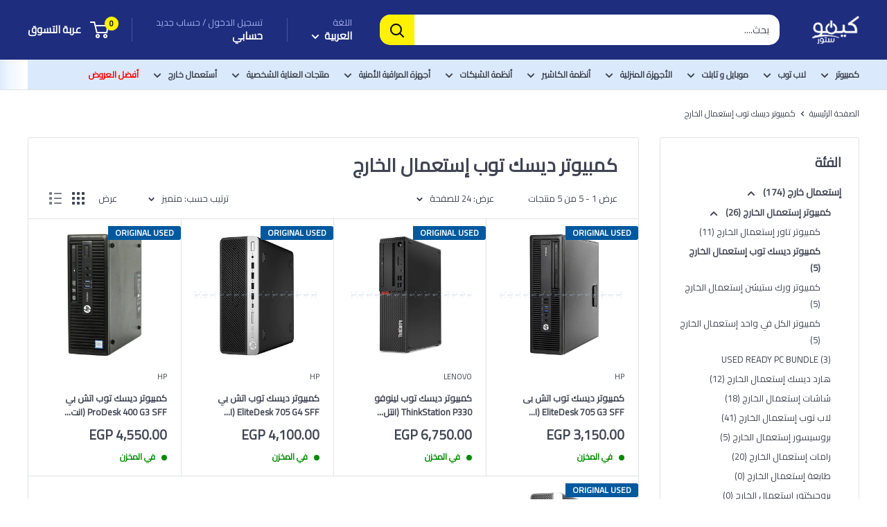

--- FILE ---
content_type: text/html; charset=utf-8
request_url: https://kimostore.net/ar/collections/desktop-computers
body_size: 49123
content:

<!doctype html>

<html class="no-js" lang="ar">
  <head>
    <!-- Google Tag Manager -->
<script>(function(w,d,s,l,i){w[l]=w[l]||[];w[l].push({'gtm.start':
new Date().getTime(),event:'gtm.js'});var f=d.getElementsByTagName(s)[0],
j=d.createElement(s),dl=l!='dataLayer'?'&l='+l:'';j.async=true;j.src=
'https://www.googletagmanager.com/gtm.js?id='+i+dl;f.parentNode.insertBefore(j,f);
})(window,document,'script','dataLayer');</script>
<!-- End Google Tag Manager -->

<!-- 
<script async src="https://www.googletagmanager.com/gtag/js?id=AW-613831309"></script>
<script>
  window.dataLayer = window.dataLayer || [];
  function gtag(){dataLayer.push(arguments);}
  gtag('js', new Date());

  gtag('config', 'AW-613831309');
</script>
    

<script>(function(w,d,s,l,i){w[l]=w[l]||[];w[l].push({'gtm.start':
new Date().getTime(),event:'gtm.js'});var f=d.getElementsByTagName(s)[0],
j=d.createElement(s),dl=l!='dataLayer'?'&l='+l:'';j.async=true;j.src=
'https://www.googletagmanager.com/gtm.js?id='+i+dl;f.parentNode.insertBefore(j,f);
})(window,document,'script','dataLayer','GTM-MHHKSPD');</script>
 -->

    <!-- Added by AVADA SEO Suite -->
    <script>
  const avadaLightJsExclude = ['cdn.nfcube.com', 'assets/ecom.js', 'variant-title-king', 'linked_options_variants', 'smile-loader.js', 'smart-product-filter-search', 'rivo-loyalty-referrals', 'avada-cookie-consent', 'consentmo-gdpr', 'quinn', 'pandectes'];
  const avadaLightJsInclude = ['https://www.googletagmanager.com/', 'https://connect.facebook.net/', 'https://business-api.tiktok.com/', 'https://static.klaviyo.com/'];
  window.AVADA_SPEED_BLACKLIST = avadaLightJsInclude.map(item => new RegExp(item, 'i'));
  window.AVADA_SPEED_WHITELIST = avadaLightJsExclude.map(item => new RegExp(item, 'i'));
</script>

<script>
  const isSpeedUpEnable = !1769848286419 || Date.now() < 1769848286419;
  if (isSpeedUpEnable) {
    const avadaSpeedUp=1;
    if(isSpeedUpEnable) {
  function _0x53d9(){const _0x170185=['nodeType','63369lszPLx','iKPvb','HVOeQ','Avada\x20cann','ZrZqm','3863800QrUFjW','kTvxK','2247192hCVzur','getAttribu','fSThr','getOwnProp','disconnect','stener','type','removeEven','prototype','chwwO','tGtjK','D_BLACKLIS','iLLZu','2136ktFTsV','SCRIPT','observe','ptexecute','listener','applicatio','whitelist','beforescri','WTgRI','removeChil','toString','script','e=\x22','tFvnw','script[src','JNnKq','dHASL','warn','splice','NsUJZ','urocl','documentEl','VSqHW','querySelec','D_WHITELIS','wheel','itmxP','hMRjL','qRLVy','tagName','JGbBg','GHjch','YmmvJ','ent','QFogi','anFcU','name','some','options','wWnZL','head','ZAAUA','OOkjo','BKIcp','swzTT','toLowerCas','82652hFIPyX','qFqmP','4060362ANYaFw','WTKUX','ertyDescri','6263585qGddVJ','VnIiw','mayIQ','gQMba','test','FkDlF','parentElem','addEventLi','filter','keydown','AVADA_SPEE','mousemove','text/javas','ad\x20script','map','defineProp','ault','OEUDj','wWCAa','JkVKx','call','ayISI','n/javascri','hjpTX','fnfiT','forEach','touchstart','LQYPD','zFqqZ','xDeJh','push','value','attributes','erties','ement','GavtH','cript','bQbpj','preventDef','blacklist','Guypn','every','czMAC','touchmove','SxZcH','/blocked','KEjiW','tListener','\x5c$&','ptor','geSDJ','7QTFVxh','get','string','170478TNKaMQ','touchend','srwZD','src','blackliste','set','replace','appendChil','OJdKO','jblnV','length','ot\x20lazy\x20lo','HxEaK','setAttribu','torAll','javascript','bind','script[typ','createElem'];_0x53d9=function(){return _0x170185;};return _0x53d9();}function _0x24be(_0x50f909,_0x28e12b){_0x50f909=_0x50f909-(-0x1*-0x1da7+0x25f5+-0x1*0x42a7);const _0x883a1c=_0x53d9();let _0x1a279c=_0x883a1c[_0x50f909];return _0x1a279c;}(function(_0xe92e08,_0x5b766b){const _0x4ffdf8=_0x24be,_0x18a97e=_0xe92e08();while(!![]){try{const _0x3fb055=-parseInt(_0x4ffdf8(0x140))/(-0x19ec+0x2257+0x2*-0x435)+parseInt(_0x4ffdf8(0x17b))/(-0x1*0x15f7+-0xe*-0x1bc+-0x3*0xc5)+-parseInt(_0x4ffdf8(0x105))/(-0xd99+0x1d1f+-0x1*0xf83)+-parseInt(_0x4ffdf8(0x103))/(0x1*-0xc1+-0x278+-0x1*-0x33d)+parseInt(_0x4ffdf8(0x145))/(0x133e+0x1766+-0xe35*0x3)+parseInt(_0x4ffdf8(0x142))/(-0x5e*0x2+-0x228f+0x2351)*(-parseInt(_0x4ffdf8(0x178))/(0x23d8+0x394+0x7e1*-0x5))+-parseInt(_0x4ffdf8(0x112))/(-0x14db+0x164c+-0x169)*(-parseInt(_0x4ffdf8(0xfe))/(-0x4*0x834+0x2*0x7b1+0x1177));if(_0x3fb055===_0x5b766b)break;else _0x18a97e['push'](_0x18a97e['shift']());}catch(_0x34ac6c){_0x18a97e['push'](_0x18a97e['shift']());}}}(_0x53d9,-0x24793*-0x3+-0x9e172+0x1*0xe630f),(function(){const _0xff2fbc=_0x24be,_0x2f57ed={'ZrZqm':function(_0x1dee8a,_0x6ac0f){return _0x1dee8a!==_0x6ac0f;},'chwwO':_0xff2fbc(0x120)+']','SxZcH':function(_0x777c92,_0xa20e53){return _0x777c92<_0xa20e53;},'LQYPD':_0xff2fbc(0x17e),'iLLZu':function(_0xed6c30,_0x187881,_0x3f0a6d){return _0xed6c30(_0x187881,_0x3f0a6d);},'wWnZL':_0xff2fbc(0x151)+_0xff2fbc(0x169),'wWCAa':function(_0x5cfd61,_0x199fab){return _0x5cfd61===_0x199fab;},'bQbpj':_0xff2fbc(0x10b),'tFvnw':_0xff2fbc(0x119)+_0xff2fbc(0x115),'OOkjo':function(_0x3bd611,_0x5a8d7f){return _0x3bd611<_0x5a8d7f;},'FkDlF':_0xff2fbc(0x113),'QFogi':function(_0x34810c,_0x1d034b){return _0x34810c(_0x1d034b);},'OEUDj':_0xff2fbc(0x11d),'WTKUX':function(_0x188f43,_0x4fc1a6){return _0x188f43||_0x4fc1a6;},'itmxP':_0xff2fbc(0x117)+_0xff2fbc(0x15b)+'pt','YmmvJ':function(_0x34088e,_0x2b81b3){return _0x34088e-_0x2b81b3;},'JkVKx':_0xff2fbc(0x17a),'hjpTX':function(_0x1f46e7,_0x45929b){return _0x1f46e7 instanceof _0x45929b;},'ayISI':function(_0x5a1d13,_0x203f93){return _0x5a1d13!==_0x203f93;},'OJdKO':_0xff2fbc(0x175),'srwZD':function(_0x42dee5,_0x364f8a){return _0x42dee5+_0x364f8a;},'dHASL':function(_0x3b599f,_0x281c80){return _0x3b599f instanceof _0x281c80;},'fnfiT':function(_0xc6c60f,_0x106e1f){return _0xc6c60f<_0x106e1f;},'GavtH':function(_0x2f27bb,_0x19300c){return _0x2f27bb+_0x19300c;},'urocl':function(_0x5dd4b6,_0x1e26f1){return _0x5dd4b6+_0x1e26f1;},'GHjch':_0xff2fbc(0xfb)+_0xff2fbc(0x11e),'mayIQ':function(_0x1e2ba3,_0x4d5e4c){return _0x1e2ba3===_0x4d5e4c;},'VSqHW':function(_0x4551a4,_0x2dcf19,_0x3aee60){return _0x4551a4(_0x2dcf19,_0x3aee60);},'xDeJh':function(_0x29445f,_0x289c12,_0x54ba48){return _0x29445f(_0x289c12,_0x54ba48);},'Guypn':function(_0xacc4ca,_0x4e87ca,_0x4d2103){return _0xacc4ca(_0x4e87ca,_0x4d2103);},'JNnKq':_0xff2fbc(0x101)+_0xff2fbc(0xf5)+_0xff2fbc(0x152),'kTvxK':_0xff2fbc(0xf9)+_0xff2fbc(0x172),'zFqqZ':function(_0x3730f5){return _0x3730f5();},'WTgRI':_0xff2fbc(0x14e),'anFcU':_0xff2fbc(0x150),'ZAAUA':_0xff2fbc(0x17c),'qFqmP':_0xff2fbc(0x170),'KEjiW':_0xff2fbc(0x15f),'NsUJZ':_0xff2fbc(0x12b)},_0xb16980=_0x2f57ed[_0xff2fbc(0x104)],_0x47bd2e={'blacklist':window[_0xff2fbc(0x14f)+_0xff2fbc(0x110)+'T'],'whitelist':window[_0xff2fbc(0x14f)+_0xff2fbc(0x12a)+'T']},_0x248772={'blacklisted':[]},_0x178497=(_0x426964,_0x2c7f5b)=>{const _0x5416c4=_0xff2fbc;return _0x426964&&(!_0x2c7f5b||_0x2f57ed[_0x5416c4(0x102)](_0x2c7f5b,_0xb16980))&&(!_0x47bd2e[_0x5416c4(0x16c)]||_0x47bd2e[_0x5416c4(0x16c)][_0x5416c4(0x137)](_0x47721c=>_0x47721c[_0x5416c4(0x149)](_0x426964)))&&(!_0x47bd2e[_0x5416c4(0x118)]||_0x47bd2e[_0x5416c4(0x118)][_0x5416c4(0x16e)](_0x207973=>!_0x207973[_0x5416c4(0x149)](_0x426964)));},_0x40cf91=()=>{const _0x2f793e=_0xff2fbc,_0x1d1d53=document[_0x2f793e(0x129)+_0x2f793e(0xf8)](_0x2f57ed[_0x2f793e(0x10e)]);for(let _0x3fb931=0x1cf*-0x6+-0x1a94+-0x256e*-0x1;_0x2f57ed[_0x2f793e(0x171)](_0x3fb931,_0x1d1d53[_0x2f793e(0x185)]);_0x3fb931++){const _0x38533e=_0x1d1d53[_0x3fb931],_0x800692=_0x38533e[_0x2f793e(0x106)+'te'](_0x2f57ed[_0x2f793e(0x160)]),_0x5b607d=_0x38533e[_0x2f793e(0x10b)];_0x2f57ed[_0x2f793e(0x111)](_0x178497,_0x800692,_0x5b607d)&&(_0x248772[_0x2f793e(0x17f)+'d'][_0x2f793e(0x163)]([_0x38533e,_0x38533e[_0x2f793e(0x10b)]||_0x2f57ed[_0x2f793e(0x139)]]),_0x38533e[_0x2f793e(0x10b)]=_0xb16980,_0x38533e[_0x2f793e(0x14b)+_0x2f793e(0x133)]&&_0x38533e[_0x2f793e(0x14b)+_0x2f793e(0x133)][_0x2f793e(0x11b)+'d'](_0x38533e));}};_0x2f57ed[_0xff2fbc(0x161)](_0x40cf91);const _0xbb5296=function(_0x2bb24e){const _0x3ff688=_0xff2fbc,_0x27e915=_0x2bb24e[_0x3ff688(0x106)+'te'](_0x2f57ed[_0x3ff688(0x160)]);return _0x47bd2e[_0x3ff688(0x16c)]&&_0x47bd2e[_0x3ff688(0x16c)][_0x3ff688(0x16e)](_0x1c2c6c=>!_0x1c2c6c[_0x3ff688(0x149)](_0x27e915))||_0x47bd2e[_0x3ff688(0x118)]&&_0x47bd2e[_0x3ff688(0x118)][_0x3ff688(0x137)](_0x2b6512=>_0x2b6512[_0x3ff688(0x149)](_0x27e915));},_0x33df17=new MutationObserver(_0x413baf=>{const _0x1d0b36=_0xff2fbc,_0x4cfcd5={'gQMba':function(_0xcdde65,_0x5d0754){const _0x156976=_0x24be;return _0x2f57ed[_0x156976(0x157)](_0xcdde65,_0x5d0754);},'BKIcp':_0x2f57ed[_0x1d0b36(0x16a)],'tGtjK':_0x2f57ed[_0x1d0b36(0x11f)]};for(let _0x182781=-0x1abd+-0x212c+0x139*0x31;_0x2f57ed[_0x1d0b36(0x13c)](_0x182781,_0x413baf[_0x1d0b36(0x185)]);_0x182781++){const {addedNodes:_0x44a3be}=_0x413baf[_0x182781];for(let _0x38dacc=-0x3a2*0x1+0x22d4+0xf2*-0x21;_0x2f57ed[_0x1d0b36(0x13c)](_0x38dacc,_0x44a3be[_0x1d0b36(0x185)]);_0x38dacc++){const _0x26f43d=_0x44a3be[_0x38dacc];if(_0x2f57ed[_0x1d0b36(0x157)](_0x26f43d[_0x1d0b36(0xfd)],-0x6*0x1c5+-0x17b9+0x2258)&&_0x2f57ed[_0x1d0b36(0x157)](_0x26f43d[_0x1d0b36(0x12f)],_0x2f57ed[_0x1d0b36(0x14a)])){const _0x2dcdfe=_0x26f43d[_0x1d0b36(0x17e)],_0x58838a=_0x26f43d[_0x1d0b36(0x10b)];if(_0x2f57ed[_0x1d0b36(0x111)](_0x178497,_0x2dcdfe,_0x58838a)){_0x248772[_0x1d0b36(0x17f)+'d'][_0x1d0b36(0x163)]([_0x26f43d,_0x26f43d[_0x1d0b36(0x10b)]]),_0x26f43d[_0x1d0b36(0x10b)]=_0xb16980;const _0x470019=function(_0x2c4fa4){const _0x4244cb=_0x1d0b36;if(_0x4cfcd5[_0x4244cb(0x148)](_0x26f43d[_0x4244cb(0x106)+'te'](_0x4cfcd5[_0x4244cb(0x13d)]),_0xb16980))_0x2c4fa4[_0x4244cb(0x16b)+_0x4244cb(0x155)]();_0x26f43d[_0x4244cb(0x10c)+_0x4244cb(0x174)](_0x4cfcd5[_0x4244cb(0x10f)],_0x470019);};_0x26f43d[_0x1d0b36(0x14c)+_0x1d0b36(0x10a)](_0x2f57ed[_0x1d0b36(0x11f)],_0x470019),_0x26f43d[_0x1d0b36(0x14b)+_0x1d0b36(0x133)]&&_0x26f43d[_0x1d0b36(0x14b)+_0x1d0b36(0x133)][_0x1d0b36(0x11b)+'d'](_0x26f43d);}}}}});_0x33df17[_0xff2fbc(0x114)](document[_0xff2fbc(0x127)+_0xff2fbc(0x167)],{'childList':!![],'subtree':!![]});const _0x45c68d=/[|\\{}()\[\]^$+*?.]/g,_0x3775fa=function(..._0x45d527){const _0x2e307a=_0xff2fbc,_0xac15c3={'JGbBg':function(_0x35e8ca,_0x1ee533){const _0x2deca7=_0x24be;return _0x2f57ed[_0x2deca7(0x157)](_0x35e8ca,_0x1ee533);},'geSDJ':_0x2f57ed[_0x2e307a(0x158)],'VnIiw':function(_0x193aa8,_0x1f0af8){const _0x219e80=_0x2e307a;return _0x2f57ed[_0x219e80(0x15c)](_0x193aa8,_0x1f0af8);},'jblnV':function(_0x3fc5c0,_0x58daa9){const _0x4de5a5=_0x2e307a;return _0x2f57ed[_0x4de5a5(0x15a)](_0x3fc5c0,_0x58daa9);},'HxEaK':_0x2f57ed[_0x2e307a(0x183)],'iKPvb':function(_0x3fb14e,_0x5ca559){const _0xfae469=_0x2e307a;return _0x2f57ed[_0xfae469(0x17d)](_0x3fb14e,_0x5ca559);},'HVOeQ':function(_0x175fb0,_0x5b7d30){const _0x70f3df=_0x2e307a;return _0x2f57ed[_0x70f3df(0x122)](_0x175fb0,_0x5b7d30);}};_0x2f57ed[_0x2e307a(0x15d)](_0x45d527[_0x2e307a(0x185)],0x7*0x1+-0x1d63+0x1*0x1d5d)?(_0x47bd2e[_0x2e307a(0x16c)]=[],_0x47bd2e[_0x2e307a(0x118)]=[]):(_0x47bd2e[_0x2e307a(0x16c)]&&(_0x47bd2e[_0x2e307a(0x16c)]=_0x47bd2e[_0x2e307a(0x16c)][_0x2e307a(0x14d)](_0x1bc596=>_0x45d527[_0x2e307a(0x16e)](_0x3d2932=>{const _0x534123=_0x2e307a;if(_0xac15c3[_0x534123(0x130)](typeof _0x3d2932,_0xac15c3[_0x534123(0x177)]))return!_0x1bc596[_0x534123(0x149)](_0x3d2932);else{if(_0xac15c3[_0x534123(0x146)](_0x3d2932,RegExp))return _0xac15c3[_0x534123(0x184)](_0x1bc596[_0x534123(0x11c)](),_0x3d2932[_0x534123(0x11c)]());}}))),_0x47bd2e[_0x2e307a(0x118)]&&(_0x47bd2e[_0x2e307a(0x118)]=[..._0x47bd2e[_0x2e307a(0x118)],..._0x45d527[_0x2e307a(0x153)](_0x3494ff=>{const _0x4c562e=_0x2e307a;if(_0xac15c3[_0x4c562e(0x130)](typeof _0x3494ff,_0xac15c3[_0x4c562e(0x177)])){const _0x28b4d9=_0x3494ff[_0x4c562e(0x181)](_0x45c68d,_0xac15c3[_0x4c562e(0xf6)]),_0x48ec3d=_0xac15c3[_0x4c562e(0xff)](_0xac15c3[_0x4c562e(0xff)]('.*',_0x28b4d9),'.*');if(_0x47bd2e[_0x4c562e(0x118)][_0x4c562e(0x16e)](_0x1f9deb=>_0x1f9deb[_0x4c562e(0x11c)]()!==_0x48ec3d[_0x4c562e(0x11c)]()))return new RegExp(_0x48ec3d);}else{if(_0xac15c3[_0x4c562e(0x100)](_0x3494ff,RegExp)){if(_0x47bd2e[_0x4c562e(0x118)][_0x4c562e(0x16e)](_0x380cb3=>_0x380cb3[_0x4c562e(0x11c)]()!==_0x3494ff[_0x4c562e(0x11c)]()))return _0x3494ff;}}return null;})[_0x2e307a(0x14d)](Boolean)]));const _0x13bd30=document[_0x2e307a(0x129)+_0x2e307a(0xf8)](_0x2f57ed[_0x2e307a(0x168)](_0x2f57ed[_0x2e307a(0x126)](_0x2f57ed[_0x2e307a(0x131)],_0xb16980),'\x22]'));for(let _0x5d62ab=0xbd*-0x21+0x27c+0x15e1;_0x2f57ed[_0x2e307a(0x171)](_0x5d62ab,_0x13bd30[_0x2e307a(0x185)]);_0x5d62ab++){const _0x4c3f51=_0x13bd30[_0x5d62ab];_0x2f57ed[_0x2e307a(0x134)](_0xbb5296,_0x4c3f51)&&(_0x248772[_0x2e307a(0x17f)+'d'][_0x2e307a(0x163)]([_0x4c3f51,_0x2f57ed[_0x2e307a(0x12c)]]),_0x4c3f51[_0x2e307a(0x14b)+_0x2e307a(0x133)][_0x2e307a(0x11b)+'d'](_0x4c3f51));}let _0x585fea=0x14ba+0x2*0xe02+-0x30be;[..._0x248772[_0x2e307a(0x17f)+'d']][_0x2e307a(0x15e)](([_0x378dab,_0x2e8a49],_0x1a1956)=>{const _0x38dadb=_0x2e307a;if(_0x2f57ed[_0x38dadb(0x134)](_0xbb5296,_0x378dab)){const _0x384dbb=document[_0x38dadb(0xfc)+_0x38dadb(0x133)](_0x2f57ed[_0x38dadb(0x156)]);for(let _0x17bbe9=0x10e1+0x1ef1*-0x1+0xe10;_0x2f57ed[_0x38dadb(0x13c)](_0x17bbe9,_0x378dab[_0x38dadb(0x165)][_0x38dadb(0x185)]);_0x17bbe9++){const _0x116e94=_0x378dab[_0x38dadb(0x165)][_0x17bbe9];_0x2f57ed[_0x38dadb(0x102)](_0x116e94[_0x38dadb(0x136)],_0x2f57ed[_0x38dadb(0x160)])&&_0x2f57ed[_0x38dadb(0x102)](_0x116e94[_0x38dadb(0x136)],_0x2f57ed[_0x38dadb(0x16a)])&&_0x384dbb[_0x38dadb(0xf7)+'te'](_0x116e94[_0x38dadb(0x136)],_0x378dab[_0x38dadb(0x165)][_0x17bbe9][_0x38dadb(0x164)]);}_0x384dbb[_0x38dadb(0xf7)+'te'](_0x2f57ed[_0x38dadb(0x160)],_0x378dab[_0x38dadb(0x17e)]),_0x384dbb[_0x38dadb(0xf7)+'te'](_0x2f57ed[_0x38dadb(0x16a)],_0x2f57ed[_0x38dadb(0x143)](_0x2e8a49,_0x2f57ed[_0x38dadb(0x12c)])),document[_0x38dadb(0x13a)][_0x38dadb(0x182)+'d'](_0x384dbb),_0x248772[_0x38dadb(0x17f)+'d'][_0x38dadb(0x124)](_0x2f57ed[_0x38dadb(0x132)](_0x1a1956,_0x585fea),0xd*0x11c+0x1ca3*-0x1+0xe38),_0x585fea++;}}),_0x47bd2e[_0x2e307a(0x16c)]&&_0x2f57ed[_0x2e307a(0x15d)](_0x47bd2e[_0x2e307a(0x16c)][_0x2e307a(0x185)],-0xa08*-0x2+-0xbe9*-0x1+-0x1ff8)&&_0x33df17[_0x2e307a(0x109)]();},_0x5aa465=document[_0xff2fbc(0xfc)+_0xff2fbc(0x133)],_0x11ab46={'src':Object[_0xff2fbc(0x108)+_0xff2fbc(0x144)+_0xff2fbc(0x176)](HTMLScriptElement[_0xff2fbc(0x10d)],_0x2f57ed[_0xff2fbc(0x160)]),'type':Object[_0xff2fbc(0x108)+_0xff2fbc(0x144)+_0xff2fbc(0x176)](HTMLScriptElement[_0xff2fbc(0x10d)],_0x2f57ed[_0xff2fbc(0x16a)])};document[_0xff2fbc(0xfc)+_0xff2fbc(0x133)]=function(..._0x221205){const _0x3e372e=_0xff2fbc,_0x5bb2de={'czMAC':function(_0x48c7b5,_0x2de221,_0xa6e3f4){const _0x1d3ac0=_0x24be;return _0x2f57ed[_0x1d3ac0(0x16d)](_0x48c7b5,_0x2de221,_0xa6e3f4);},'fSThr':function(_0x203046,_0x32f0d5){const _0x45fb8b=_0x24be;return _0x2f57ed[_0x45fb8b(0x157)](_0x203046,_0x32f0d5);},'swzTT':_0x2f57ed[_0x3e372e(0x16a)],'qRLVy':function(_0x5c57aa,_0x465fbb){const _0x2d32b0=_0x3e372e;return _0x2f57ed[_0x2d32b0(0x147)](_0x5c57aa,_0x465fbb);},'hMRjL':_0x2f57ed[_0x3e372e(0x160)]};if(_0x2f57ed[_0x3e372e(0x102)](_0x221205[0x254*-0x7+0x9f3+0x659][_0x3e372e(0x13f)+'e'](),_0x2f57ed[_0x3e372e(0x156)]))return _0x5aa465[_0x3e372e(0xfa)](document)(..._0x221205);const _0x3e3535=_0x5aa465[_0x3e372e(0xfa)](document)(..._0x221205);try{let _0x333d2e=![],_0x363ac7=![],_0x4ce91b=![];Object[_0x3e372e(0x154)+_0x3e372e(0x166)](_0x3e3535,{'src':{..._0x11ab46[_0x3e372e(0x17e)],'set'(_0x5c91dc){const _0x5c1782=_0x3e372e;if(_0x333d2e)return;_0x333d2e=!![];try{const _0x24bf7f=_0x11ab46[_0x5c1782(0x10b)][_0x5c1782(0x179)][_0x5c1782(0x159)](this);_0x5bb2de[_0x5c1782(0x16f)](_0x178497,_0x5c91dc,_0x24bf7f)&&_0x11ab46[_0x5c1782(0x10b)][_0x5c1782(0x180)][_0x5c1782(0x159)](this,_0xb16980),_0x11ab46[_0x5c1782(0x17e)][_0x5c1782(0x180)][_0x5c1782(0x159)](this,_0x5c91dc);}finally{_0x333d2e=![];}}},'type':{..._0x11ab46[_0x3e372e(0x10b)],'get'(){const _0xd9e806=_0x3e372e,_0x292324=_0x11ab46[_0xd9e806(0x10b)][_0xd9e806(0x179)][_0xd9e806(0x159)](this);if(_0x363ac7)return _0x292324;const _0x1b650b=_0x11ab46[_0xd9e806(0x17e)][_0xd9e806(0x179)][_0xd9e806(0x159)](this);if(_0x2f57ed[_0xd9e806(0x147)](_0x292324,_0xb16980)||_0x2f57ed[_0xd9e806(0x128)](_0x178497,_0x1b650b,_0x292324))return null;return _0x292324;},'set'(_0x530bb5){const _0x19836a=_0x3e372e;if(_0x363ac7)return;_0x363ac7=!![];try{const _0x4fc489=_0x11ab46[_0x19836a(0x17e)][_0x19836a(0x179)][_0x19836a(0x159)](this),_0x2afeec=_0x11ab46[_0x19836a(0x10b)][_0x19836a(0x179)][_0x19836a(0x159)](this),_0x1e28b7=_0x2f57ed[_0x19836a(0x162)](_0x178497,_0x4fc489,_0x2afeec)?_0xb16980:_0x530bb5;_0x11ab46[_0x19836a(0x10b)][_0x19836a(0x180)][_0x19836a(0x159)](this,_0x1e28b7);}finally{_0x363ac7=![];}}}}),_0x3e3535[_0x3e372e(0xf7)+'te']=function(_0x370bc6,_0x179bf1){const _0x340cf9=_0x3e372e;if(_0x4ce91b){HTMLScriptElement[_0x340cf9(0x10d)][_0x340cf9(0xf7)+'te'][_0x340cf9(0x159)](_0x3e3535,_0x370bc6,_0x179bf1);return;}_0x4ce91b=!![];try{_0x5bb2de[_0x340cf9(0x107)](_0x370bc6,_0x5bb2de[_0x340cf9(0x13e)])||_0x5bb2de[_0x340cf9(0x12e)](_0x370bc6,_0x5bb2de[_0x340cf9(0x12d)])?_0x3e3535[_0x370bc6]=_0x179bf1:HTMLScriptElement[_0x340cf9(0x10d)][_0x340cf9(0xf7)+'te'][_0x340cf9(0x159)](_0x3e3535,_0x370bc6,_0x179bf1);}finally{_0x4ce91b=![];}};}catch(_0x23e9ca){console[_0x3e372e(0x123)](_0x2f57ed[_0x3e372e(0x121)],_0x23e9ca);}return _0x3e3535;};const _0x3a8f4d=[_0x2f57ed[_0xff2fbc(0x11a)],_0x2f57ed[_0xff2fbc(0x135)],_0x2f57ed[_0xff2fbc(0x13b)],_0x2f57ed[_0xff2fbc(0x141)],_0x2f57ed[_0xff2fbc(0x173)],_0x2f57ed[_0xff2fbc(0x125)]],_0x5e73de=_0x3a8f4d[_0xff2fbc(0x153)](_0x368d0e=>{return{'type':_0x368d0e,'listener':()=>_0x3775fa(),'options':{'passive':!![]}};});_0x5e73de[_0xff2fbc(0x15e)](_0x389598=>{const _0x51ec90=_0xff2fbc;document[_0x51ec90(0x14c)+_0x51ec90(0x10a)](_0x389598[_0x51ec90(0x10b)],_0x389598[_0x51ec90(0x116)],_0x389598[_0x51ec90(0x138)]);});}()));
}
    class LightJsLoader{constructor(e){this.jQs=[],this.listener=this.handleListener.bind(this,e),this.scripts=["default","defer","async"].reduce(((e,t)=>({...e,[t]:[]})),{});const t=this;e.forEach((e=>window.addEventListener(e,t.listener,{passive:!0})))}handleListener(e){const t=this;return e.forEach((e=>window.removeEventListener(e,t.listener))),"complete"===document.readyState?this.handleDOM():document.addEventListener("readystatechange",(e=>{if("complete"===e.target.readyState)return setTimeout(t.handleDOM.bind(t),1)}))}async handleDOM(){this.suspendEvent(),this.suspendJQuery(),this.findScripts(),this.preloadScripts();for(const e of Object.keys(this.scripts))await this.replaceScripts(this.scripts[e]);for(const e of["DOMContentLoaded","readystatechange"])await this.requestRepaint(),document.dispatchEvent(new Event("lightJS-"+e));document.lightJSonreadystatechange&&document.lightJSonreadystatechange();for(const e of["DOMContentLoaded","load"])await this.requestRepaint(),window.dispatchEvent(new Event("lightJS-"+e));await this.requestRepaint(),window.lightJSonload&&window.lightJSonload(),await this.requestRepaint(),this.jQs.forEach((e=>e(window).trigger("lightJS-jquery-load"))),window.dispatchEvent(new Event("lightJS-pageshow")),await this.requestRepaint(),window.lightJSonpageshow&&window.lightJSonpageshow()}async requestRepaint(){return new Promise((e=>requestAnimationFrame(e)))}findScripts(){document.querySelectorAll("script[type=lightJs]").forEach((e=>{e.hasAttribute("src")?e.hasAttribute("async")&&e.async?this.scripts.async.push(e):e.hasAttribute("defer")&&e.defer?this.scripts.defer.push(e):this.scripts.default.push(e):this.scripts.default.push(e)}))}preloadScripts(){const e=this,t=Object.keys(this.scripts).reduce(((t,n)=>[...t,...e.scripts[n]]),[]),n=document.createDocumentFragment();t.forEach((e=>{const t=e.getAttribute("src");if(!t)return;const s=document.createElement("link");s.href=t,s.rel="preload",s.as="script",n.appendChild(s)})),document.head.appendChild(n)}async replaceScripts(e){let t;for(;t=e.shift();)await this.requestRepaint(),new Promise((e=>{const n=document.createElement("script");[...t.attributes].forEach((e=>{"type"!==e.nodeName&&n.setAttribute(e.nodeName,e.nodeValue)})),t.hasAttribute("src")?(n.addEventListener("load",e),n.addEventListener("error",e)):(n.text=t.text,e()),t.parentNode.replaceChild(n,t)}))}suspendEvent(){const e={};[{obj:document,name:"DOMContentLoaded"},{obj:window,name:"DOMContentLoaded"},{obj:window,name:"load"},{obj:window,name:"pageshow"},{obj:document,name:"readystatechange"}].map((t=>function(t,n){function s(n){return e[t].list.indexOf(n)>=0?"lightJS-"+n:n}e[t]||(e[t]={list:[n],add:t.addEventListener,remove:t.removeEventListener},t.addEventListener=(...n)=>{n[0]=s(n[0]),e[t].add.apply(t,n)},t.removeEventListener=(...n)=>{n[0]=s(n[0]),e[t].remove.apply(t,n)})}(t.obj,t.name))),[{obj:document,name:"onreadystatechange"},{obj:window,name:"onpageshow"}].map((e=>function(e,t){let n=e[t];Object.defineProperty(e,t,{get:()=>n||function(){},set:s=>{e["lightJS"+t]=n=s}})}(e.obj,e.name)))}suspendJQuery(){const e=this;let t=window.jQuery;Object.defineProperty(window,"jQuery",{get:()=>t,set(n){if(!n||!n.fn||!e.jQs.includes(n))return void(t=n);n.fn.ready=n.fn.init.prototype.ready=e=>{e.bind(document)(n)};const s=n.fn.on;n.fn.on=n.fn.init.prototype.on=function(...e){if(window!==this[0])return s.apply(this,e),this;const t=e=>e.split(" ").map((e=>"load"===e||0===e.indexOf("load.")?"lightJS-jquery-load":e)).join(" ");return"string"==typeof e[0]||e[0]instanceof String?(e[0]=t(e[0]),s.apply(this,e),this):("object"==typeof e[0]&&Object.keys(e[0]).forEach((n=>{delete Object.assign(e[0],{[t(n)]:e[0][n]})[n]})),s.apply(this,e),this)},e.jQs.push(n),t=n}})}}
new LightJsLoader(["keydown","mousemove","touchend","touchmove","touchstart","wheel"]);
  }
</script>

    <!-- /Added by AVADA SEO Suite -->
    <script src="https://splendapp-prod.s3.us-east-2.amazonaws.com/app-313/script/4686a5fb-fa4a-4f17-a09c-19487fa3b17c.js"></script>

    <!-- Google Tag Manager -->
    <script async>
      (function (w, d, s, l, i) {
        w[l] = w[l] || [];
        w[l].push({ 'gtm.start': new Date().getTime(), event: 'gtm.js' });
        var f = d.getElementsByTagName(s)[0],
          j = d.createElement(s),
          dl = l != 'dataLayer' ? '&l=' + l : '';
        j.async = true;
        j.src = 'https://www.googletagmanager.com/gtm.js?id=' + i + dl;
        f.parentNode.insertBefore(j, f);
      })(window, document, 'script', 'dataLayer', 'GTM-MHHKSPD');
    </script>
    <!-- End Google Tag Manager -->
    <!-- End add script app -->
    <meta charset="utf-8">
    <meta
      name="viewport"
      content="width=device-width, initial-scale=1.0, height=device-height, minimum-scale=1.0, maximum-scale=1.0"
    >
    <meta name="theme-color" content="#404553">

    <title>
      كمبيوتر ديسك توب إستعمال الخارج
    </title><link rel="canonical" href="https://kimostore.net/ar/collections/desktop-computers"><link
        rel="shortcut icon"
        href="//kimostore.net/cdn/shop/files/Kimo-store_Favicon_96x96.png?v=1678887827"
        type="image/png"
      ><link href="//kimostore.net/cdn/shop/t/169/assets/theme.rtl.css?v=91258443885049984501717514103" rel="stylesheet" type="text/css" media="all" />
    <link href="//kimostore.net/cdn/shop/t/169/assets/theme.aio.min.js?v=106160873003705161231716146534" as="script" rel="preload">
    <link rel="preconnect" href="https://cdn.shopify.com">
    <link rel="preconnect" href="https://fonts.shopifycdn.com">
    <link rel="dns-prefetch" href="https://ajax.googleapis.com">
    <link rel="dns-prefetch" href="https://maps.googleapis.com">
    <link rel="dns-prefetch" href="https://maps.gstatic.com">

    <meta property="og:type" content="website">
  <meta property="og:title" content="كمبيوتر ديسك توب إستعمال الخارج">
  <meta property="og:image" content="http://kimostore.net/cdn/shop/files/hp-elitedesk-705-g3-sff-desktop-pc-amd-pro-a12-8870-8gb-ddr4-no-hard-amd-radeon-r7-graphics-dvd-rw-original-used-kimo-store-1_db879aeb-328d-42d1-aa41-8823424016e3.jpg?v=1760864288">
  <meta property="og:image:secure_url" content="https://kimostore.net/cdn/shop/files/hp-elitedesk-705-g3-sff-desktop-pc-amd-pro-a12-8870-8gb-ddr4-no-hard-amd-radeon-r7-graphics-dvd-rw-original-used-kimo-store-1_db879aeb-328d-42d1-aa41-8823424016e3.jpg?v=1760864288">
  <meta property="og:image:width" content="1000">
  <meta property="og:image:height" content="1000"><meta property="og:url" content="https://kimostore.net/ar/collections/desktop-computers">
<meta property="og:site_name" content="Kimo Store"><meta name="twitter:card" content="summary"><meta name="twitter:title" content="كمبيوتر ديسك توب إستعمال الخارج">
  <meta name="twitter:description" content="">
  <meta name="twitter:image" content="https://kimostore.net/cdn/shop/files/hp-elitedesk-705-g3-sff-desktop-pc-amd-pro-a12-8870-8gb-ddr4-no-hard-amd-radeon-r7-graphics-dvd-rw-original-used-kimo-store-1_db879aeb-328d-42d1-aa41-8823424016e3_600x600_crop_center.jpg?v=1760864288">
    <link rel="preload" href="//kimostore.net/cdn/fonts/poppins/poppins_n6.aa29d4918bc243723d56b59572e18228ed0786f6.woff2" as="font" type="font/woff2" crossorigin><link rel="preload" href="//kimostore.net/cdn/fonts/roboto/roboto_n4.2019d890f07b1852f56ce63ba45b2db45d852cba.woff2" as="font" type="font/woff2" crossorigin><style>
  @font-face {
  font-family: Poppins;
  font-weight: 600;
  font-style: normal;
  font-display: swap;
  src: url("//kimostore.net/cdn/fonts/poppins/poppins_n6.aa29d4918bc243723d56b59572e18228ed0786f6.woff2") format("woff2"),
       url("//kimostore.net/cdn/fonts/poppins/poppins_n6.5f815d845fe073750885d5b7e619ee00e8111208.woff") format("woff");
}

  @font-face {
  font-family: Roboto;
  font-weight: 400;
  font-style: normal;
  font-display: swap;
  src: url("//kimostore.net/cdn/fonts/roboto/roboto_n4.2019d890f07b1852f56ce63ba45b2db45d852cba.woff2") format("woff2"),
       url("//kimostore.net/cdn/fonts/roboto/roboto_n4.238690e0007583582327135619c5f7971652fa9d.woff") format("woff");
}

@font-face {
  font-family: Roboto;
  font-weight: 600;
  font-style: normal;
  font-display: swap;
  src: url("//kimostore.net/cdn/fonts/roboto/roboto_n6.3d305d5382545b48404c304160aadee38c90ef9d.woff2") format("woff2"),
       url("//kimostore.net/cdn/fonts/roboto/roboto_n6.bb37be020157f87e181e5489d5e9137ad60c47a2.woff") format("woff");
}

@font-face {
  font-family: Poppins;
  font-weight: 600;
  font-style: italic;
  font-display: swap;
  src: url("//kimostore.net/cdn/fonts/poppins/poppins_i6.bb8044d6203f492888d626dafda3c2999253e8e9.woff2") format("woff2"),
       url("//kimostore.net/cdn/fonts/poppins/poppins_i6.e233dec1a61b1e7dead9f920159eda42280a02c3.woff") format("woff");
}


  @font-face {
  font-family: Roboto;
  font-weight: 700;
  font-style: normal;
  font-display: swap;
  src: url("//kimostore.net/cdn/fonts/roboto/roboto_n7.f38007a10afbbde8976c4056bfe890710d51dec2.woff2") format("woff2"),
       url("//kimostore.net/cdn/fonts/roboto/roboto_n7.94bfdd3e80c7be00e128703d245c207769d763f9.woff") format("woff");
}

  @font-face {
  font-family: Roboto;
  font-weight: 400;
  font-style: italic;
  font-display: swap;
  src: url("//kimostore.net/cdn/fonts/roboto/roboto_i4.57ce898ccda22ee84f49e6b57ae302250655e2d4.woff2") format("woff2"),
       url("//kimostore.net/cdn/fonts/roboto/roboto_i4.b21f3bd061cbcb83b824ae8c7671a82587b264bf.woff") format("woff");
}

  @font-face {
  font-family: Roboto;
  font-weight: 700;
  font-style: italic;
  font-display: swap;
  src: url("//kimostore.net/cdn/fonts/roboto/roboto_i7.7ccaf9410746f2c53340607c42c43f90a9005937.woff2") format("woff2"),
       url("//kimostore.net/cdn/fonts/roboto/roboto_i7.49ec21cdd7148292bffea74c62c0df6e93551516.woff") format("woff");
}


  :root {
    --default-text-font-size : 15px;
    --base-text-font-size    : 14px;
    --heading-font-family    : Poppins, sans-serif;
    --heading-font-weight    : 600;
    --heading-font-style     : normal;
    --text-font-family       : Roboto, sans-serif;
    --text-font-weight       : 400;
    --text-font-style        : normal;
    --text-font-bolder-weight: 600;
    --text-link-decoration   : underline;

    --text-color               : #404553;
    --text-color-rgb           : 64, 69, 83;
    --heading-color            : #404553;
    --border-color             : #e1e3e4;
    --border-color-rgb         : 225, 227, 228;
    --form-border-color        : #d4d6d8;
    --accent-color             : #404553;
    --accent-color-rgb         : 64, 69, 83;
    --link-color               : #404553;
    --link-color-hover         : #1f2128;
    --background               : #ffffff;
    --secondary-background     : #ffffff;
    --secondary-background-rgb : 255, 255, 255;
    --accent-background        : rgba(64, 69, 83, 0.08);

    --input-background: #ffffff;

    --error-color       : #ee0000;
    --error-background  : rgba(238, 0, 0, 0.07);
    --success-color     : #00aa00;
    --success-background: rgba(0, 170, 0, 0.11);

    --primary-button-background      : #00599e;
    --primary-button-background-rgb  : 0, 89, 158;
    --primary-button-text-color      : #ffffff;
    --secondary-button-background    : #1e2d7d;
    --secondary-button-background-rgb: 30, 45, 125;
    --secondary-button-text-color    : #ffffff;

    --header-background      : #1e2d7d;
    --header-text-color      : #ffffff;
    --header-light-text-color: #a3afef;
    --header-border-color    : rgba(163, 175, 239, 0.3);
    --header-accent-color    : #fff200;

    --footer-background-color:    #1e2d7d;
    --footer-heading-text-color:  #ffffff;
    --footer-body-text-color:     #e1e3e4;
    --footer-body-text-color-rgb: 225, 227, 228;
    --footer-accent-color:        #fff200;
    --footer-accent-color-rgb:    255, 242, 0;
    --footer-border:              none;
    
    --flickity-arrow-color: #abb1b4;--product-on-sale-accent           : #ee0000;
    --product-on-sale-accent-rgb       : 238, 0, 0;
    --product-on-sale-color            : #ffffff;
    --product-in-stock-color           : #008a00;
    --product-low-stock-color          : #ee0000;
    --product-sold-out-color           : #8a9297;
    --product-custom-label-1-background: #00599e;
    --product-custom-label-1-color     : #ffffff;
    --product-custom-label-2-background: #d52b00;
    --product-custom-label-2-color     : #ffffff;
    --product-review-star-color        : #ffbd00;

    --mobile-container-gutter : 20px;
    --desktop-container-gutter: 40px;

    /* Shopify related variables */
    --payment-terms-background-color: #ffffff;
  }
</style>

<script>
  // IE11 does not have support for CSS variables, so we have to polyfill them
  if (!(((window || {}).CSS || {}).supports && window.CSS.supports('(--a: 0)'))) {
    const script = document.createElement('script');
    script.type = 'text/javascript';
    script.src = 'https://cdn.jsdelivr.net/npm/css-vars-ponyfill@2';
    script.onload = function() {
      cssVars({});
    };

    document.getElementsByTagName('head')[0].appendChild(script);
  }
</script>


    <script>window.performance && window.performance.mark && window.performance.mark('shopify.content_for_header.start');</script><meta name="facebook-domain-verification" content="z32d7wmcs8wsxcikdkqjq6rg4z48tc">
<meta name="facebook-domain-verification" content="v4yeengeeu05algx9yfmx9vxflvqfs">
<meta name="google-site-verification" content="I_6_RVZIjlVLmq0zso0B2KUNos_Npg7rpi9opsEqbgk">
<meta name="google-site-verification" content="C2F7GnxTkdQevIhbfPuU7s3fVYY57oZzJaQhB0iCBHw">
<meta name="google-site-verification" content="i8xHK2y2LJolNVfSxmC5oggRU507nx1LzfMXdw9ydc4">
<meta id="shopify-digital-wallet" name="shopify-digital-wallet" content="/55455940776/digital_wallets/dialog">
<link rel="alternate" type="application/atom+xml" title="Feed" href="/ar/collections/desktop-computers.atom" />
<link rel="alternate" hreflang="x-default" href="https://kimostore.net/collections/desktop-computers">
<link rel="alternate" hreflang="en" href="https://kimostore.net/collections/desktop-computers">
<link rel="alternate" hreflang="ar" href="https://kimostore.net/ar/collections/desktop-computers">
<link rel="alternate" type="application/json+oembed" href="https://kimostore.net/ar/collections/desktop-computers.oembed">
<script async="async" src="/checkouts/internal/preloads.js?locale=ar-EG"></script>
<script id="shopify-features" type="application/json">{"accessToken":"4ee07e711446a4d447e9b31499d360f5","betas":["rich-media-storefront-analytics"],"domain":"kimostore.net","predictiveSearch":true,"shopId":55455940776,"locale":"ar"}</script>
<script>var Shopify = Shopify || {};
Shopify.shop = "kimostore-net.myshopify.com";
Shopify.locale = "ar";
Shopify.currency = {"active":"EGP","rate":"1.0"};
Shopify.country = "EG";
Shopify.theme = {"name":"Kimo-Store\/main","id":140814549248,"schema_name":"Warehouse","schema_version":"5.0.0","theme_store_id":null,"role":"main"};
Shopify.theme.handle = "null";
Shopify.theme.style = {"id":null,"handle":null};
Shopify.cdnHost = "kimostore.net/cdn";
Shopify.routes = Shopify.routes || {};
Shopify.routes.root = "/ar/";</script>
<script type="module">!function(o){(o.Shopify=o.Shopify||{}).modules=!0}(window);</script>
<script>!function(o){function n(){var o=[];function n(){o.push(Array.prototype.slice.apply(arguments))}return n.q=o,n}var t=o.Shopify=o.Shopify||{};t.loadFeatures=n(),t.autoloadFeatures=n()}(window);</script>
<script id="shop-js-analytics" type="application/json">{"pageType":"collection"}</script>
<script defer="defer" async type="module" src="//kimostore.net/cdn/shopifycloud/shop-js/modules/v2/client.init-shop-cart-sync_BN7fPSNr.en.esm.js"></script>
<script defer="defer" async type="module" src="//kimostore.net/cdn/shopifycloud/shop-js/modules/v2/chunk.common_Cbph3Kss.esm.js"></script>
<script defer="defer" async type="module" src="//kimostore.net/cdn/shopifycloud/shop-js/modules/v2/chunk.modal_DKumMAJ1.esm.js"></script>
<script type="module">
  await import("//kimostore.net/cdn/shopifycloud/shop-js/modules/v2/client.init-shop-cart-sync_BN7fPSNr.en.esm.js");
await import("//kimostore.net/cdn/shopifycloud/shop-js/modules/v2/chunk.common_Cbph3Kss.esm.js");
await import("//kimostore.net/cdn/shopifycloud/shop-js/modules/v2/chunk.modal_DKumMAJ1.esm.js");

  window.Shopify.SignInWithShop?.initShopCartSync?.({"fedCMEnabled":true,"windoidEnabled":true});

</script>
<script>(function() {
  var isLoaded = false;
  function asyncLoad() {
    if (isLoaded) return;
    isLoaded = true;
    var urls = ["https:\/\/seo.apps.avada.io\/scripttag\/avada-seo-installed.js?shop=kimostore-net.myshopify.com","https:\/\/cdn1.avada.io\/flying-pages\/module.js?shop=kimostore-net.myshopify.com"];
    for (var i = 0; i < urls.length; i++) {
      var s = document.createElement('script');
      if ((!1769848286419 || Date.now() < 1769848286419) &&
      (!window.AVADA_SPEED_BLACKLIST || window.AVADA_SPEED_BLACKLIST.some(pattern => pattern.test(s))) &&
      (!window.AVADA_SPEED_WHITELIST || window.AVADA_SPEED_WHITELIST.every(pattern => !pattern.test(s)))) s.type = 'lightJs'; else s.type = 'text/javascript';
      s.async = true;
      s.src = urls[i];
      var x = document.getElementsByTagName('script')[0];
      x.parentNode.insertBefore(s, x);
    }
  };
  if(window.attachEvent) {
    window.attachEvent('onload', asyncLoad);
  } else {
    window.addEventListener('load', asyncLoad, false);
  }
})();</script>
<script id="__st">var __st={"a":55455940776,"offset":7200,"reqid":"6a470ecc-3ce7-4542-b918-ac387b36d126-1769773665","pageurl":"kimostore.net\/ar\/collections\/desktop-computers","u":"2a0d3e49bacb","p":"collection","rtyp":"collection","rid":265730752680};</script>
<script>window.ShopifyPaypalV4VisibilityTracking = true;</script>
<script id="form-persister">!function(){'use strict';const t='contact',e='new_comment',n=[[t,t],['blogs',e],['comments',e],[t,'customer']],o='password',r='form_key',c=['recaptcha-v3-token','g-recaptcha-response','h-captcha-response',o],s=()=>{try{return window.sessionStorage}catch{return}},i='__shopify_v',u=t=>t.elements[r],a=function(){const t=[...n].map((([t,e])=>`form[action*='/${t}']:not([data-nocaptcha='true']) input[name='form_type'][value='${e}']`)).join(',');var e;return e=t,()=>e?[...document.querySelectorAll(e)].map((t=>t.form)):[]}();function m(t){const e=u(t);a().includes(t)&&(!e||!e.value)&&function(t){try{if(!s())return;!function(t){const e=s();if(!e)return;const n=u(t);if(!n)return;const o=n.value;o&&e.removeItem(o)}(t);const e=Array.from(Array(32),(()=>Math.random().toString(36)[2])).join('');!function(t,e){u(t)||t.append(Object.assign(document.createElement('input'),{type:'hidden',name:r})),t.elements[r].value=e}(t,e),function(t,e){const n=s();if(!n)return;const r=[...t.querySelectorAll(`input[type='${o}']`)].map((({name:t})=>t)),u=[...c,...r],a={};for(const[o,c]of new FormData(t).entries())u.includes(o)||(a[o]=c);n.setItem(e,JSON.stringify({[i]:1,action:t.action,data:a}))}(t,e)}catch(e){console.error('failed to persist form',e)}}(t)}const f=t=>{if('true'===t.dataset.persistBound)return;const e=function(t,e){const n=function(t){return'function'==typeof t.submit?t.submit:HTMLFormElement.prototype.submit}(t).bind(t);return function(){let t;return()=>{t||(t=!0,(()=>{try{e(),n()}catch(t){(t=>{console.error('form submit failed',t)})(t)}})(),setTimeout((()=>t=!1),250))}}()}(t,(()=>{m(t)}));!function(t,e){if('function'==typeof t.submit&&'function'==typeof e)try{t.submit=e}catch{}}(t,e),t.addEventListener('submit',(t=>{t.preventDefault(),e()})),t.dataset.persistBound='true'};!function(){function t(t){const e=(t=>{const e=t.target;return e instanceof HTMLFormElement?e:e&&e.form})(t);e&&m(e)}document.addEventListener('submit',t),document.addEventListener('DOMContentLoaded',(()=>{const e=a();for(const t of e)f(t);var n;n=document.body,new window.MutationObserver((t=>{for(const e of t)if('childList'===e.type&&e.addedNodes.length)for(const t of e.addedNodes)1===t.nodeType&&'FORM'===t.tagName&&a().includes(t)&&f(t)})).observe(n,{childList:!0,subtree:!0,attributes:!1}),document.removeEventListener('submit',t)}))}()}();</script>
<script integrity="sha256-4kQ18oKyAcykRKYeNunJcIwy7WH5gtpwJnB7kiuLZ1E=" data-source-attribution="shopify.loadfeatures" defer="defer" src="//kimostore.net/cdn/shopifycloud/storefront/assets/storefront/load_feature-a0a9edcb.js" crossorigin="anonymous"></script>
<script data-source-attribution="shopify.dynamic_checkout.dynamic.init">var Shopify=Shopify||{};Shopify.PaymentButton=Shopify.PaymentButton||{isStorefrontPortableWallets:!0,init:function(){window.Shopify.PaymentButton.init=function(){};var t=document.createElement("script");t.src="https://kimostore.net/cdn/shopifycloud/portable-wallets/latest/portable-wallets.ar.js",t.type="module",document.head.appendChild(t)}};
</script>
<script data-source-attribution="shopify.dynamic_checkout.buyer_consent">
  function portableWalletsHideBuyerConsent(e){var t=document.getElementById("shopify-buyer-consent"),n=document.getElementById("shopify-subscription-policy-button");t&&n&&(t.classList.add("hidden"),t.setAttribute("aria-hidden","true"),n.removeEventListener("click",e))}function portableWalletsShowBuyerConsent(e){var t=document.getElementById("shopify-buyer-consent"),n=document.getElementById("shopify-subscription-policy-button");t&&n&&(t.classList.remove("hidden"),t.removeAttribute("aria-hidden"),n.addEventListener("click",e))}window.Shopify?.PaymentButton&&(window.Shopify.PaymentButton.hideBuyerConsent=portableWalletsHideBuyerConsent,window.Shopify.PaymentButton.showBuyerConsent=portableWalletsShowBuyerConsent);
</script>
<script data-source-attribution="shopify.dynamic_checkout.cart.bootstrap">document.addEventListener("DOMContentLoaded",(function(){function t(){return document.querySelector("shopify-accelerated-checkout-cart, shopify-accelerated-checkout")}if(t())Shopify.PaymentButton.init();else{new MutationObserver((function(e,n){t()&&(Shopify.PaymentButton.init(),n.disconnect())})).observe(document.body,{childList:!0,subtree:!0})}}));
</script>

<script>window.performance && window.performance.mark && window.performance.mark('shopify.content_for_header.end');</script>

    


  <script type="application/ld+json">
  {
    "@context": "https://schema.org",
    "@type": "BreadcrumbList",
  "itemListElement": [{
      "@type": "ListItem",
      "position": 1,
      "name": "الصفحة الرئيسية",
      "item": "https://kimostore.net"
    },{
          "@type": "ListItem",
          "position": 2,
          "name": "كمبيوتر ديسك توب إستعمال الخارج",
          "item": "https://kimostore.net/ar/collections/desktop-computers"
        }]
  }
  </script>



    <script>
      // This allows to expose several variables to the global scope, to be used in scripts
      window.theme = {
        pageType: "collection",
        cartCount: 0,
        moneyFormat: "{{amount}} EGP",
        moneyWithCurrencyFormat: "{{amount}} EGP",
        currencyCodeEnabled: false,
        showDiscount: true,
        discountMode: "saving",
        cartType: "drawer"
      };

      window.routes = {
        rootUrl: "\/ar",
        rootUrlWithoutSlash: "\/ar",
        cartUrl: "\/ar\/cart",
        cartAddUrl: "\/ar\/cart\/add",
        cartChangeUrl: "\/ar\/cart\/change",
        searchUrl: "\/ar\/search",
        productRecommendationsUrl: "\/ar\/recommendations\/products"
      };

      window.languages = {
        productRegularPrice: "سعر عادي",
        productSalePrice: "سعر البيع",
        collectionOnSaleLabel: "وفر {{savings}}",
        productFormUnavailable: "غير متوفر",
        productFormAddToCart: "أضف إلي عربة التسوق",
        productFormPreOrder: "حجز مسبق",
        productFormSoldOut: "غير متوفر",
        productAdded: "تمت إضافة المنتج إلى عربة التسوق الخاصة بك",
        productAddedShort: "تمت الإضافة!",
        shippingEstimatorNoResults: "لا يمكن العثور على الشحن لعنوانك.",
        shippingEstimatorOneResult: "يوجد سعر شحن واحد لعنوانك:",
        shippingEstimatorMultipleResults: "يوجد {{count}} أسعار الشحن لعنوانك:",
        shippingEstimatorErrors: "توجد بعض الأخطاء:"
      };

      document.documentElement.className = document.documentElement.className.replace('no-js', 'js');
    </script><script src="//kimostore.net/cdn/shop/t/169/assets/theme.aio.min.js?v=106160873003705161231716146534" defer></script>
    <script src="//kimostore.net/cdn/shop/t/169/assets/custom.aio.min.js?v=64734053012090384351716146534" defer></script>

    <link href="//kimostore.net/cdn/shop/t/169/assets/fonts.rtl.aio.min.css?v=37268559980283160761716146534" rel="stylesheet" type="text/css" media="all" />
<script>
        (function () {
          window.onpageshow = function () {
            // We force re-freshing the cart content onpageshow, as most browsers will serve a cache copy when hitting the
            // back button, which cause staled data
            document.documentElement.dispatchEvent(
              new CustomEvent('cart:refresh', {
                bubbles: true,
                detail: { scrollToTop: false },
              })
            );
          };
        })();
      </script><meta
      name="google-site-verification"
      content="05SofUSAHcmyTx36q1Xy_SKTQNP9mMfoaUWwM3Nb1eQ"
    >
    <script
      async
      src="https://pagead2.googlesyndication.com/pagead/js/adsbygoogle.js?client=ca-pub-5390713503628608"
      crossorigin="anonymous"
    ></script>
  <!-- BEGIN app block: shopify://apps/avada-seo-suite/blocks/avada-site-verification/15507c6e-1aa3-45d3-b698-7e175e033440 --><meta name="google-site-verification" content="05SofUSAHcmyTx36q1Xy_SKTQNP9mMfoaUWwM3Nb1eQ">





<script>
  window.AVADA_SITE_VERTIFICATION_ENABLED = true;
</script>


<!-- END app block --><!-- BEGIN app block: shopify://apps/frequently-bought/blocks/app-embed-block/b1a8cbea-c844-4842-9529-7c62dbab1b1f --><script>
    window.codeblackbelt = window.codeblackbelt || {};
    window.codeblackbelt.shop = window.codeblackbelt.shop || 'kimostore-net.myshopify.com';
    </script><script src="//cdn.codeblackbelt.com/widgets/frequently-bought-together/bootstrap.min.js?version=2026013013+0200" async></script>
 <!-- END app block --><!-- BEGIN app block: shopify://apps/avada-seo-suite/blocks/avada-seo/15507c6e-1aa3-45d3-b698-7e175e033440 --><script>
  window.AVADA_SEO_ENABLED = true;
</script><!-- BEGIN app snippet: avada-broken-link-manager --><!-- END app snippet --><!-- BEGIN app snippet: avada-seo-site --><!-- END app snippet --><!-- BEGIN app snippet: avada-robot-onpage --><!-- Avada SEO Robot Onpage -->












<!-- END app snippet --><!-- BEGIN app snippet: avada-frequently-asked-questions -->







<!-- END app snippet --><!-- BEGIN app snippet: avada-custom-css --> <!-- BEGIN Avada SEO custom CSS END -->


<!-- END Avada SEO custom CSS END -->
<!-- END app snippet --><!-- BEGIN app snippet: avada-local-business -->




  

  

<!-- END app snippet --><!-- BEGIN app snippet: avada-seo-preload --><script>
  const ignore = ["\/cart","\/account"];
  window.FPConfig = {
      delay: 0,
      ignoreKeywords: ignore || ['/cart', '/account/login', '/account/logout', '/account'],
      maxRPS: 3,
      hoverDelay: 50
  };
</script>


  <script type="lightJs" src="https://cdn.shopify.com/extensions/019c0e26-31b1-7a83-8662-ad4ae8a4eb10/avada-seo-suite-225/assets/flying-pages.js" defer="defer"></script>

<!-- END app snippet --><!-- BEGIN app snippet: avada-loading --><style>
  @keyframes avada-rotate {
    0% { transform: rotate(0); }
    100% { transform: rotate(360deg); }
  }

  @keyframes avada-fade-out {
    0% { opacity: 1; visibility: visible; }
    100% { opacity: 0; visibility: hidden; }
  }

  .Avada-LoadingScreen {
    display: none;
    width: 100%;
    height: 100vh;
    top: 0;
    position: fixed;
    z-index: 9999;
    display: flex;
    align-items: center;
    justify-content: center;
  
    background-color: #F2F2F2;
  
  }

  .Avada-LoadingScreen svg {
    animation: avada-rotate 1s linear infinite;
    width: 100px;
    height: 100px;
  }
</style>
<script>
  const themeId = Shopify.theme.id;
  const loadingSettingsValue = {"bgType":"color","displayShow":"first","durationTime":2,"sizeLoading":"100","bgColor":"#F2F2F2","loadingType":"circle","bgImage":"","loadingColor":"#333333","waitTime":0,"enabled":false};
  const loadingType = loadingSettingsValue?.loadingType;
  function renderLoading() {
    new MutationObserver((mutations, observer) => {
      if (document.body) {
        observer.disconnect();
        const loadingDiv = document.createElement('div');
        loadingDiv.className = 'Avada-LoadingScreen';
        if(loadingType === 'custom_logo' || loadingType === 'favicon_logo') {
          const srcLoadingImage = loadingSettingsValue?.customLogoThemeIds[themeId] || '';
          if(srcLoadingImage) {
            loadingDiv.innerHTML = `
            <img alt="Avada logo"  height="600px" loading="eager" fetchpriority="high"
              src="${srcLoadingImage}&width=600"
              width="600px" />
              `
          }
        }
        if(loadingType === 'circle') {
          loadingDiv.innerHTML = `
        <svg viewBox="0 0 40 40" fill="none" xmlns="http://www.w3.org/2000/svg">
          <path d="M20 3.75C11.0254 3.75 3.75 11.0254 3.75 20C3.75 21.0355 2.91053 21.875 1.875 21.875C0.839475 21.875 0 21.0355 0 20C0 8.9543 8.9543 0 20 0C31.0457 0 40 8.9543 40 20C40 31.0457 31.0457 40 20 40C18.9645 40 18.125 39.1605 18.125 38.125C18.125 37.0895 18.9645 36.25 20 36.25C28.9748 36.25 36.25 28.9748 36.25 20C36.25 11.0254 28.9748 3.75 20 3.75Z" fill="#333333"/>
        </svg>
      `;
        }

        document.body.insertBefore(loadingDiv, document.body.firstChild || null);
        const e = '2';
        const t = 'first';
        const o = 'first' === t;
        const a = sessionStorage.getItem('isShowLoadingAvada');
        const n = document.querySelector('.Avada-LoadingScreen');
        if (a && o) return (n.style.display = 'none');
        n.style.display = 'flex';
        const i = document.body;
        i.style.overflow = 'hidden';
        const l = () => {
          i.style.overflow = 'auto';
          n.style.animation = 'avada-fade-out 1s ease-out forwards';
          setTimeout(() => {
            n.style.display = 'none';
          }, 1000);
        };
        if ((o && !a && sessionStorage.setItem('isShowLoadingAvada', true), 'duration_auto' === e)) {
          window.onload = function() {
            l();
          };
          return;
        }
        setTimeout(() => {
          l();
        }, 1000 * e);
      }
    }).observe(document.documentElement, { childList: true, subtree: true });
  };
  function isNullish(value) {
    return value === null || value === undefined;
  }
  const themeIds = '';
  const themeIdsArray = themeIds ? themeIds.split(',') : [];

  if(!isNullish(themeIds) && themeIdsArray.includes(themeId.toString()) && loadingSettingsValue?.enabled) {
    renderLoading();
  }

  if(isNullish(loadingSettingsValue?.themeIds) && loadingSettingsValue?.enabled) {
    renderLoading();
  }
</script>
<!-- END app snippet --><!-- BEGIN app snippet: avada-seo-social-post --><!-- END app snippet -->
<!-- END app block --><!-- BEGIN app block: shopify://apps/oxi-social-login/blocks/social-login-embed/24ad60bc-8f09-42fa-807e-e5eda0fdae17 -->



<!-- END app block --><link href="https://monorail-edge.shopifysvc.com" rel="dns-prefetch">
<script>(function(){if ("sendBeacon" in navigator && "performance" in window) {try {var session_token_from_headers = performance.getEntriesByType('navigation')[0].serverTiming.find(x => x.name == '_s').description;} catch {var session_token_from_headers = undefined;}var session_cookie_matches = document.cookie.match(/_shopify_s=([^;]*)/);var session_token_from_cookie = session_cookie_matches && session_cookie_matches.length === 2 ? session_cookie_matches[1] : "";var session_token = session_token_from_headers || session_token_from_cookie || "";function handle_abandonment_event(e) {var entries = performance.getEntries().filter(function(entry) {return /monorail-edge.shopifysvc.com/.test(entry.name);});if (!window.abandonment_tracked && entries.length === 0) {window.abandonment_tracked = true;var currentMs = Date.now();var navigation_start = performance.timing.navigationStart;var payload = {shop_id: 55455940776,url: window.location.href,navigation_start,duration: currentMs - navigation_start,session_token,page_type: "collection"};window.navigator.sendBeacon("https://monorail-edge.shopifysvc.com/v1/produce", JSON.stringify({schema_id: "online_store_buyer_site_abandonment/1.1",payload: payload,metadata: {event_created_at_ms: currentMs,event_sent_at_ms: currentMs}}));}}window.addEventListener('pagehide', handle_abandonment_event);}}());</script>
<script id="web-pixels-manager-setup">(function e(e,d,r,n,o){if(void 0===o&&(o={}),!Boolean(null===(a=null===(i=window.Shopify)||void 0===i?void 0:i.analytics)||void 0===a?void 0:a.replayQueue)){var i,a;window.Shopify=window.Shopify||{};var t=window.Shopify;t.analytics=t.analytics||{};var s=t.analytics;s.replayQueue=[],s.publish=function(e,d,r){return s.replayQueue.push([e,d,r]),!0};try{self.performance.mark("wpm:start")}catch(e){}var l=function(){var e={modern:/Edge?\/(1{2}[4-9]|1[2-9]\d|[2-9]\d{2}|\d{4,})\.\d+(\.\d+|)|Firefox\/(1{2}[4-9]|1[2-9]\d|[2-9]\d{2}|\d{4,})\.\d+(\.\d+|)|Chrom(ium|e)\/(9{2}|\d{3,})\.\d+(\.\d+|)|(Maci|X1{2}).+ Version\/(15\.\d+|(1[6-9]|[2-9]\d|\d{3,})\.\d+)([,.]\d+|)( \(\w+\)|)( Mobile\/\w+|) Safari\/|Chrome.+OPR\/(9{2}|\d{3,})\.\d+\.\d+|(CPU[ +]OS|iPhone[ +]OS|CPU[ +]iPhone|CPU IPhone OS|CPU iPad OS)[ +]+(15[._]\d+|(1[6-9]|[2-9]\d|\d{3,})[._]\d+)([._]\d+|)|Android:?[ /-](13[3-9]|1[4-9]\d|[2-9]\d{2}|\d{4,})(\.\d+|)(\.\d+|)|Android.+Firefox\/(13[5-9]|1[4-9]\d|[2-9]\d{2}|\d{4,})\.\d+(\.\d+|)|Android.+Chrom(ium|e)\/(13[3-9]|1[4-9]\d|[2-9]\d{2}|\d{4,})\.\d+(\.\d+|)|SamsungBrowser\/([2-9]\d|\d{3,})\.\d+/,legacy:/Edge?\/(1[6-9]|[2-9]\d|\d{3,})\.\d+(\.\d+|)|Firefox\/(5[4-9]|[6-9]\d|\d{3,})\.\d+(\.\d+|)|Chrom(ium|e)\/(5[1-9]|[6-9]\d|\d{3,})\.\d+(\.\d+|)([\d.]+$|.*Safari\/(?![\d.]+ Edge\/[\d.]+$))|(Maci|X1{2}).+ Version\/(10\.\d+|(1[1-9]|[2-9]\d|\d{3,})\.\d+)([,.]\d+|)( \(\w+\)|)( Mobile\/\w+|) Safari\/|Chrome.+OPR\/(3[89]|[4-9]\d|\d{3,})\.\d+\.\d+|(CPU[ +]OS|iPhone[ +]OS|CPU[ +]iPhone|CPU IPhone OS|CPU iPad OS)[ +]+(10[._]\d+|(1[1-9]|[2-9]\d|\d{3,})[._]\d+)([._]\d+|)|Android:?[ /-](13[3-9]|1[4-9]\d|[2-9]\d{2}|\d{4,})(\.\d+|)(\.\d+|)|Mobile Safari.+OPR\/([89]\d|\d{3,})\.\d+\.\d+|Android.+Firefox\/(13[5-9]|1[4-9]\d|[2-9]\d{2}|\d{4,})\.\d+(\.\d+|)|Android.+Chrom(ium|e)\/(13[3-9]|1[4-9]\d|[2-9]\d{2}|\d{4,})\.\d+(\.\d+|)|Android.+(UC? ?Browser|UCWEB|U3)[ /]?(15\.([5-9]|\d{2,})|(1[6-9]|[2-9]\d|\d{3,})\.\d+)\.\d+|SamsungBrowser\/(5\.\d+|([6-9]|\d{2,})\.\d+)|Android.+MQ{2}Browser\/(14(\.(9|\d{2,})|)|(1[5-9]|[2-9]\d|\d{3,})(\.\d+|))(\.\d+|)|K[Aa][Ii]OS\/(3\.\d+|([4-9]|\d{2,})\.\d+)(\.\d+|)/},d=e.modern,r=e.legacy,n=navigator.userAgent;return n.match(d)?"modern":n.match(r)?"legacy":"unknown"}(),u="modern"===l?"modern":"legacy",c=(null!=n?n:{modern:"",legacy:""})[u],f=function(e){return[e.baseUrl,"/wpm","/b",e.hashVersion,"modern"===e.buildTarget?"m":"l",".js"].join("")}({baseUrl:d,hashVersion:r,buildTarget:u}),m=function(e){var d=e.version,r=e.bundleTarget,n=e.surface,o=e.pageUrl,i=e.monorailEndpoint;return{emit:function(e){var a=e.status,t=e.errorMsg,s=(new Date).getTime(),l=JSON.stringify({metadata:{event_sent_at_ms:s},events:[{schema_id:"web_pixels_manager_load/3.1",payload:{version:d,bundle_target:r,page_url:o,status:a,surface:n,error_msg:t},metadata:{event_created_at_ms:s}}]});if(!i)return console&&console.warn&&console.warn("[Web Pixels Manager] No Monorail endpoint provided, skipping logging."),!1;try{return self.navigator.sendBeacon.bind(self.navigator)(i,l)}catch(e){}var u=new XMLHttpRequest;try{return u.open("POST",i,!0),u.setRequestHeader("Content-Type","text/plain"),u.send(l),!0}catch(e){return console&&console.warn&&console.warn("[Web Pixels Manager] Got an unhandled error while logging to Monorail."),!1}}}}({version:r,bundleTarget:l,surface:e.surface,pageUrl:self.location.href,monorailEndpoint:e.monorailEndpoint});try{o.browserTarget=l,function(e){var d=e.src,r=e.async,n=void 0===r||r,o=e.onload,i=e.onerror,a=e.sri,t=e.scriptDataAttributes,s=void 0===t?{}:t,l=document.createElement("script"),u=document.querySelector("head"),c=document.querySelector("body");if(l.async=n,l.src=d,a&&(l.integrity=a,l.crossOrigin="anonymous"),s)for(var f in s)if(Object.prototype.hasOwnProperty.call(s,f))try{l.dataset[f]=s[f]}catch(e){}if(o&&l.addEventListener("load",o),i&&l.addEventListener("error",i),u)u.appendChild(l);else{if(!c)throw new Error("Did not find a head or body element to append the script");c.appendChild(l)}}({src:f,async:!0,onload:function(){if(!function(){var e,d;return Boolean(null===(d=null===(e=window.Shopify)||void 0===e?void 0:e.analytics)||void 0===d?void 0:d.initialized)}()){var d=window.webPixelsManager.init(e)||void 0;if(d){var r=window.Shopify.analytics;r.replayQueue.forEach((function(e){var r=e[0],n=e[1],o=e[2];d.publishCustomEvent(r,n,o)})),r.replayQueue=[],r.publish=d.publishCustomEvent,r.visitor=d.visitor,r.initialized=!0}}},onerror:function(){return m.emit({status:"failed",errorMsg:"".concat(f," has failed to load")})},sri:function(e){var d=/^sha384-[A-Za-z0-9+/=]+$/;return"string"==typeof e&&d.test(e)}(c)?c:"",scriptDataAttributes:o}),m.emit({status:"loading"})}catch(e){m.emit({status:"failed",errorMsg:(null==e?void 0:e.message)||"Unknown error"})}}})({shopId: 55455940776,storefrontBaseUrl: "https://kimostore.net",extensionsBaseUrl: "https://extensions.shopifycdn.com/cdn/shopifycloud/web-pixels-manager",monorailEndpoint: "https://monorail-edge.shopifysvc.com/unstable/produce_batch",surface: "storefront-renderer",enabledBetaFlags: ["2dca8a86"],webPixelsConfigList: [{"id":"461504768","configuration":"{\"config\":\"{\\\"pixel_id\\\":\\\"G-WZFLNW7PTL\\\",\\\"target_country\\\":\\\"EG\\\",\\\"gtag_events\\\":[{\\\"type\\\":\\\"search\\\",\\\"action_label\\\":[\\\"G-WZFLNW7PTL\\\",\\\"AW-613831309\\\/aGe-CPv8jqUDEI2l2aQC\\\"]},{\\\"type\\\":\\\"begin_checkout\\\",\\\"action_label\\\":[\\\"G-WZFLNW7PTL\\\",\\\"AW-613831309\\\/kOFBCPj8jqUDEI2l2aQC\\\"]},{\\\"type\\\":\\\"view_item\\\",\\\"action_label\\\":[\\\"G-WZFLNW7PTL\\\",\\\"AW-613831309\\\/2mnwCPr7jqUDEI2l2aQC\\\",\\\"MC-E1S7DK8T3B\\\"]},{\\\"type\\\":\\\"purchase\\\",\\\"action_label\\\":[\\\"G-WZFLNW7PTL\\\",\\\"AW-613831309\\\/6771CJ70oMYZEI2l2aQC\\\",\\\"MC-E1S7DK8T3B\\\"]},{\\\"type\\\":\\\"page_view\\\",\\\"action_label\\\":[\\\"G-WZFLNW7PTL\\\",\\\"AW-613831309\\\/Dnl3CPT7jqUDEI2l2aQC\\\",\\\"MC-E1S7DK8T3B\\\"]},{\\\"type\\\":\\\"add_payment_info\\\",\\\"action_label\\\":[\\\"G-WZFLNW7PTL\\\",\\\"AW-613831309\\\/-aELCP78jqUDEI2l2aQC\\\"]},{\\\"type\\\":\\\"add_to_cart\\\",\\\"action_label\\\":[\\\"G-WZFLNW7PTL\\\",\\\"AW-613831309\\\/Ny0OCP37jqUDEI2l2aQC\\\"]}],\\\"enable_monitoring_mode\\\":false}\"}","eventPayloadVersion":"v1","runtimeContext":"OPEN","scriptVersion":"b2a88bafab3e21179ed38636efcd8a93","type":"APP","apiClientId":1780363,"privacyPurposes":[],"dataSharingAdjustments":{"protectedCustomerApprovalScopes":["read_customer_address","read_customer_email","read_customer_name","read_customer_personal_data","read_customer_phone"]}},{"id":"423231744","configuration":"{\"pixelCode\":\"CQAMG33C77U9ICEP8CA0\"}","eventPayloadVersion":"v1","runtimeContext":"STRICT","scriptVersion":"22e92c2ad45662f435e4801458fb78cc","type":"APP","apiClientId":4383523,"privacyPurposes":["ANALYTICS","MARKETING","SALE_OF_DATA"],"dataSharingAdjustments":{"protectedCustomerApprovalScopes":["read_customer_address","read_customer_email","read_customer_name","read_customer_personal_data","read_customer_phone"]}},{"id":"188055808","configuration":"{\"pixel_id\":\"703585120695483\",\"pixel_type\":\"facebook_pixel\",\"metaapp_system_user_token\":\"-\"}","eventPayloadVersion":"v1","runtimeContext":"OPEN","scriptVersion":"ca16bc87fe92b6042fbaa3acc2fbdaa6","type":"APP","apiClientId":2329312,"privacyPurposes":["ANALYTICS","MARKETING","SALE_OF_DATA"],"dataSharingAdjustments":{"protectedCustomerApprovalScopes":["read_customer_address","read_customer_email","read_customer_name","read_customer_personal_data","read_customer_phone"]}},{"id":"18153728","configuration":"{\"myshopifyDomain\":\"kimostore-net.myshopify.com\"}","eventPayloadVersion":"v1","runtimeContext":"STRICT","scriptVersion":"23b97d18e2aa74363140dc29c9284e87","type":"APP","apiClientId":2775569,"privacyPurposes":["ANALYTICS","MARKETING","SALE_OF_DATA"],"dataSharingAdjustments":{"protectedCustomerApprovalScopes":["read_customer_address","read_customer_email","read_customer_name","read_customer_phone","read_customer_personal_data"]}},{"id":"37257472","eventPayloadVersion":"1","runtimeContext":"LAX","scriptVersion":"6","type":"CUSTOM","privacyPurposes":[],"name":"GTM"},{"id":"shopify-app-pixel","configuration":"{}","eventPayloadVersion":"v1","runtimeContext":"STRICT","scriptVersion":"0450","apiClientId":"shopify-pixel","type":"APP","privacyPurposes":["ANALYTICS","MARKETING"]},{"id":"shopify-custom-pixel","eventPayloadVersion":"v1","runtimeContext":"LAX","scriptVersion":"0450","apiClientId":"shopify-pixel","type":"CUSTOM","privacyPurposes":["ANALYTICS","MARKETING"]}],isMerchantRequest: false,initData: {"shop":{"name":"Kimo Store","paymentSettings":{"currencyCode":"EGP"},"myshopifyDomain":"kimostore-net.myshopify.com","countryCode":"EG","storefrontUrl":"https:\/\/kimostore.net\/ar"},"customer":null,"cart":null,"checkout":null,"productVariants":[],"purchasingCompany":null},},"https://kimostore.net/cdn","1d2a099fw23dfb22ep557258f5m7a2edbae",{"modern":"","legacy":""},{"shopId":"55455940776","storefrontBaseUrl":"https:\/\/kimostore.net","extensionBaseUrl":"https:\/\/extensions.shopifycdn.com\/cdn\/shopifycloud\/web-pixels-manager","surface":"storefront-renderer","enabledBetaFlags":"[\"2dca8a86\"]","isMerchantRequest":"false","hashVersion":"1d2a099fw23dfb22ep557258f5m7a2edbae","publish":"custom","events":"[[\"page_viewed\",{}],[\"collection_viewed\",{\"collection\":{\"id\":\"265730752680\",\"title\":\"كمبيوتر ديسك توب إستعمال الخارج\",\"productVariants\":[{\"price\":{\"amount\":3150.0,\"currencyCode\":\"EGP\"},\"product\":{\"title\":\"كمبيوتر ديسك توب اتش بى EliteDesk 705 G3 SFF (اى ام دى برو A12-8870 - رام 8 جيجابايت DDR4 - اى ام دى راديون R7 جرافيكس - DVD RW) استعمال خارج\",\"vendor\":\"HP\",\"id\":\"8468710555904\",\"untranslatedTitle\":\"كمبيوتر ديسك توب اتش بى EliteDesk 705 G3 SFF (اى ام دى برو A12-8870 - رام 8 جيجابايت DDR4 - اى ام دى راديون R7 جرافيكس - DVD RW) استعمال خارج\",\"url\":\"\/ar\/products\/hp-elitedesk-705-g3-sff-desktop-pc-amd-pro-a12-8870-8gb-ddr4-no-hard-amd-radeon-r7-graphics-dvd-rw-original-used\",\"type\":\"USED DESKTOP PC\"},\"id\":\"44626172379392\",\"image\":{\"src\":\"\/\/kimostore.net\/cdn\/shop\/files\/hp-elitedesk-705-g3-sff-desktop-pc-amd-pro-a12-8870-8gb-ddr4-no-hard-amd-radeon-r7-graphics-dvd-rw-original-used-kimo-store-1_db879aeb-328d-42d1-aa41-8823424016e3.jpg?v=1760864288\"},\"sku\":\"140684\",\"title\":\"Default Title\",\"untranslatedTitle\":\"Default Title\"},{\"price\":{\"amount\":6750.0,\"currencyCode\":\"EGP\"},\"product\":{\"title\":\"كمبيوتر ديسك توب لينوفو ThinkStation P330 (انتل كور i5-8500 - رام 8 جيجابايت DDR4 - بدون هارد - انتل UHD جرافيكس - DVD RW) استعمال خارج\",\"vendor\":\"LENOVO\",\"id\":\"9132073156864\",\"untranslatedTitle\":\"كمبيوتر ديسك توب لينوفو ThinkStation P330 (انتل كور i5-8500 - رام 8 جيجابايت DDR4 - بدون هارد - انتل UHD جرافيكس - DVD RW) استعمال خارج\",\"url\":\"\/ar\/products\/lenovo-thinkstation-p330-desktop-pc-intel-core-i5-8500-8gb-ddr4-no-hard-intel-uhd-graphics-dvd-rw-original-used\",\"type\":\"USED DESKTOP PC\"},\"id\":\"46838705946880\",\"image\":{\"src\":\"\/\/kimostore.net\/cdn\/shop\/files\/Lenovo-ThinkStation-P330-Desktop-PC_d037434f-20f4-43c1-94bd-31ce6ae19129.jpg?v=1760873331\"},\"sku\":\"154204\",\"title\":\"Default Title\",\"untranslatedTitle\":\"Default Title\"},{\"price\":{\"amount\":4100.0,\"currencyCode\":\"EGP\"},\"product\":{\"title\":\"كمبيوتر ديسك توب اتش بي EliteDesk 705 G4 SFF (اى ام دى رايزن 3 برو 2200GE - رام 4 جيجابايت DDR4 - بدون هارد - اى ام دى راديون فيجا 8 - DVD RW) استعمال خارج\",\"vendor\":\"HP\",\"id\":\"9304379031808\",\"untranslatedTitle\":\"كمبيوتر ديسك توب اتش بي EliteDesk 705 G4 SFF (اى ام دى رايزن 3 برو 2200GE - رام 4 جيجابايت DDR4 - بدون هارد - اى ام دى راديون فيجا 8 - DVD RW) استعمال خارج\",\"url\":\"\/ar\/products\/hp-elitedesk-705-g4-sff-desktop-pc-amd-ryzen-3-pro-2200ge-4gb-ddr4-no-hard-amd-radeon-vega-8-dvd-rw-original-used\",\"type\":\"USED DESKTOP PC\"},\"id\":\"47506705580288\",\"image\":{\"src\":\"\/\/kimostore.net\/cdn\/shop\/files\/HP_Elitedesk_705_G4_SFF_Desktop_PC_Original_Used_3d8d0e23-ea7b-4c6d-833b-cc408336a2af.jpg?v=1767174930\"},\"sku\":\"158255\",\"title\":\"Default Title\",\"untranslatedTitle\":\"Default Title\"},{\"price\":{\"amount\":4550.0,\"currencyCode\":\"EGP\"},\"product\":{\"title\":\"كمبيوتر ديسك توب اتش بي ProDesk 400 G3 SFF (انتل كور i5-6400 - رام 8 جيجابايت DDR4 - بدون هارد - انتل HD جرافيكس - DVD RW) استعمال خارج\",\"vendor\":\"HP\",\"id\":\"9323288297728\",\"untranslatedTitle\":\"كمبيوتر ديسك توب اتش بي ProDesk 400 G3 SFF (انتل كور i5-6400 - رام 8 جيجابايت DDR4 - بدون هارد - انتل HD جرافيكس - DVD RW) استعمال خارج\",\"url\":\"\/ar\/products\/hp-prodesk-400-g3-sff-desktop-pc-intel-core-i5-6400-8gb-ddr4-no-hard-intel-hd-graphics-dvd-rw-original-used\",\"type\":\"USED DESKTOP PC\"},\"id\":\"47608019452160\",\"image\":{\"src\":\"\/\/kimostore.net\/cdn\/shop\/files\/hp-prodesk-400-g3-sff-desktop-pc-intel-core-i3-6100-8gb-ddr4-no-hard-intel-hd-graphics-dvd-rw-original-used-kimo-store-1_6d7c9fb3-7537-4e30-a51c-b24bbc0f6576.jpg?v=1768823924\"},\"sku\":\"158571\",\"title\":\"Default Title\",\"untranslatedTitle\":\"Default Title\"},{\"price\":{\"amount\":12400.0,\"currencyCode\":\"EGP\"},\"product\":{\"title\":\"كمبيوتر ديسك توب اتش بي EliteDesk 800 G4 SFF (انتل كور i7-8700 - رام 8 جيجابايت DDR4 - انتل UHD جرافيكس - DVD R\/W ) استعمال خارج\",\"vendor\":\"HP\",\"id\":\"9323289411840\",\"untranslatedTitle\":\"كمبيوتر ديسك توب اتش بي EliteDesk 800 G4 SFF (انتل كور i7-8700 - رام 8 جيجابايت DDR4 - انتل UHD جرافيكس - DVD R\/W ) استعمال خارج\",\"url\":\"\/ar\/products\/hp-elitedesk-800-g4-sff-desktop-pc-intel-core-i7-8700-8gb-ddr4-no-hard-intel-uhd-graphics-dvd-rw-original-used\",\"type\":\"USED DESKTOP PC\"},\"id\":\"47608024695040\",\"image\":{\"src\":\"\/\/kimostore.net\/cdn\/shop\/files\/HP-EliteDesk-800-G4-SFF-Desktop-PC-1_b930ff45-2d01-4311-b2fe-ef2f62751140.jpg?v=1768828586\"},\"sku\":\"158575\",\"title\":\"Default Title\",\"untranslatedTitle\":\"Default Title\"}]}}]]"});</script><script>
  window.ShopifyAnalytics = window.ShopifyAnalytics || {};
  window.ShopifyAnalytics.meta = window.ShopifyAnalytics.meta || {};
  window.ShopifyAnalytics.meta.currency = 'EGP';
  var meta = {"products":[{"id":8468710555904,"gid":"gid:\/\/shopify\/Product\/8468710555904","vendor":"HP","type":"USED DESKTOP PC","handle":"hp-elitedesk-705-g3-sff-desktop-pc-amd-pro-a12-8870-8gb-ddr4-no-hard-amd-radeon-r7-graphics-dvd-rw-original-used","variants":[{"id":44626172379392,"price":315000,"name":"كمبيوتر ديسك توب اتش بى EliteDesk 705 G3 SFF (اى ام دى برو A12-8870 - رام 8 جيجابايت DDR4 - اى ام دى راديون R7 جرافيكس - DVD RW) استعمال خارج","public_title":null,"sku":"140684"}],"remote":false},{"id":9132073156864,"gid":"gid:\/\/shopify\/Product\/9132073156864","vendor":"LENOVO","type":"USED DESKTOP PC","handle":"lenovo-thinkstation-p330-desktop-pc-intel-core-i5-8500-8gb-ddr4-no-hard-intel-uhd-graphics-dvd-rw-original-used","variants":[{"id":46838705946880,"price":675000,"name":"كمبيوتر ديسك توب لينوفو ThinkStation P330 (انتل كور i5-8500 - رام 8 جيجابايت DDR4 - بدون هارد - انتل UHD جرافيكس - DVD RW) استعمال خارج","public_title":null,"sku":"154204"}],"remote":false},{"id":9304379031808,"gid":"gid:\/\/shopify\/Product\/9304379031808","vendor":"HP","type":"USED DESKTOP PC","handle":"hp-elitedesk-705-g4-sff-desktop-pc-amd-ryzen-3-pro-2200ge-4gb-ddr4-no-hard-amd-radeon-vega-8-dvd-rw-original-used","variants":[{"id":47506705580288,"price":410000,"name":"كمبيوتر ديسك توب اتش بي EliteDesk 705 G4 SFF (اى ام دى رايزن 3 برو 2200GE - رام 4 جيجابايت DDR4 - بدون هارد - اى ام دى راديون فيجا 8 - DVD RW) استعمال خارج","public_title":null,"sku":"158255"}],"remote":false},{"id":9323288297728,"gid":"gid:\/\/shopify\/Product\/9323288297728","vendor":"HP","type":"USED DESKTOP PC","handle":"hp-prodesk-400-g3-sff-desktop-pc-intel-core-i5-6400-8gb-ddr4-no-hard-intel-hd-graphics-dvd-rw-original-used","variants":[{"id":47608019452160,"price":455000,"name":"كمبيوتر ديسك توب اتش بي ProDesk 400 G3 SFF (انتل كور i5-6400 - رام 8 جيجابايت DDR4 - بدون هارد - انتل HD جرافيكس - DVD RW) استعمال خارج","public_title":null,"sku":"158571"}],"remote":false},{"id":9323289411840,"gid":"gid:\/\/shopify\/Product\/9323289411840","vendor":"HP","type":"USED DESKTOP PC","handle":"hp-elitedesk-800-g4-sff-desktop-pc-intel-core-i7-8700-8gb-ddr4-no-hard-intel-uhd-graphics-dvd-rw-original-used","variants":[{"id":47608024695040,"price":1240000,"name":"كمبيوتر ديسك توب اتش بي EliteDesk 800 G4 SFF (انتل كور i7-8700 - رام 8 جيجابايت DDR4 - انتل UHD جرافيكس - DVD R\/W ) استعمال خارج","public_title":null,"sku":"158575"}],"remote":false}],"page":{"pageType":"collection","resourceType":"collection","resourceId":265730752680,"requestId":"6a470ecc-3ce7-4542-b918-ac387b36d126-1769773665"}};
  for (var attr in meta) {
    window.ShopifyAnalytics.meta[attr] = meta[attr];
  }
</script>
<script class="analytics">
  (function () {
    var customDocumentWrite = function(content) {
      var jquery = null;

      if (window.jQuery) {
        jquery = window.jQuery;
      } else if (window.Checkout && window.Checkout.$) {
        jquery = window.Checkout.$;
      }

      if (jquery) {
        jquery('body').append(content);
      }
    };

    var hasLoggedConversion = function(token) {
      if (token) {
        return document.cookie.indexOf('loggedConversion=' + token) !== -1;
      }
      return false;
    }

    var setCookieIfConversion = function(token) {
      if (token) {
        var twoMonthsFromNow = new Date(Date.now());
        twoMonthsFromNow.setMonth(twoMonthsFromNow.getMonth() + 2);

        document.cookie = 'loggedConversion=' + token + '; expires=' + twoMonthsFromNow;
      }
    }

    var trekkie = window.ShopifyAnalytics.lib = window.trekkie = window.trekkie || [];
    if (trekkie.integrations) {
      return;
    }
    trekkie.methods = [
      'identify',
      'page',
      'ready',
      'track',
      'trackForm',
      'trackLink'
    ];
    trekkie.factory = function(method) {
      return function() {
        var args = Array.prototype.slice.call(arguments);
        args.unshift(method);
        trekkie.push(args);
        return trekkie;
      };
    };
    for (var i = 0; i < trekkie.methods.length; i++) {
      var key = trekkie.methods[i];
      trekkie[key] = trekkie.factory(key);
    }
    trekkie.load = function(config) {
      trekkie.config = config || {};
      trekkie.config.initialDocumentCookie = document.cookie;
      var first = document.getElementsByTagName('script')[0];
      var script = document.createElement('script');
      script.type = 'text/javascript';
      script.onerror = function(e) {
        var scriptFallback = document.createElement('script');
        scriptFallback.type = 'text/javascript';
        scriptFallback.onerror = function(error) {
                var Monorail = {
      produce: function produce(monorailDomain, schemaId, payload) {
        var currentMs = new Date().getTime();
        var event = {
          schema_id: schemaId,
          payload: payload,
          metadata: {
            event_created_at_ms: currentMs,
            event_sent_at_ms: currentMs
          }
        };
        return Monorail.sendRequest("https://" + monorailDomain + "/v1/produce", JSON.stringify(event));
      },
      sendRequest: function sendRequest(endpointUrl, payload) {
        // Try the sendBeacon API
        if (window && window.navigator && typeof window.navigator.sendBeacon === 'function' && typeof window.Blob === 'function' && !Monorail.isIos12()) {
          var blobData = new window.Blob([payload], {
            type: 'text/plain'
          });

          if (window.navigator.sendBeacon(endpointUrl, blobData)) {
            return true;
          } // sendBeacon was not successful

        } // XHR beacon

        var xhr = new XMLHttpRequest();

        try {
          xhr.open('POST', endpointUrl);
          xhr.setRequestHeader('Content-Type', 'text/plain');
          xhr.send(payload);
        } catch (e) {
          console.log(e);
        }

        return false;
      },
      isIos12: function isIos12() {
        return window.navigator.userAgent.lastIndexOf('iPhone; CPU iPhone OS 12_') !== -1 || window.navigator.userAgent.lastIndexOf('iPad; CPU OS 12_') !== -1;
      }
    };
    Monorail.produce('monorail-edge.shopifysvc.com',
      'trekkie_storefront_load_errors/1.1',
      {shop_id: 55455940776,
      theme_id: 140814549248,
      app_name: "storefront",
      context_url: window.location.href,
      source_url: "//kimostore.net/cdn/s/trekkie.storefront.c59ea00e0474b293ae6629561379568a2d7c4bba.min.js"});

        };
        scriptFallback.async = true;
        scriptFallback.src = '//kimostore.net/cdn/s/trekkie.storefront.c59ea00e0474b293ae6629561379568a2d7c4bba.min.js';
        first.parentNode.insertBefore(scriptFallback, first);
      };
      script.async = true;
      script.src = '//kimostore.net/cdn/s/trekkie.storefront.c59ea00e0474b293ae6629561379568a2d7c4bba.min.js';
      first.parentNode.insertBefore(script, first);
    };
    trekkie.load(
      {"Trekkie":{"appName":"storefront","development":false,"defaultAttributes":{"shopId":55455940776,"isMerchantRequest":null,"themeId":140814549248,"themeCityHash":"8130228889774285750","contentLanguage":"ar","currency":"EGP","eventMetadataId":"46862e5e-566f-4df8-ba59-681fdd97b93a"},"isServerSideCookieWritingEnabled":true,"monorailRegion":"shop_domain","enabledBetaFlags":["65f19447","b5387b81"]},"Session Attribution":{},"S2S":{"facebookCapiEnabled":true,"source":"trekkie-storefront-renderer","apiClientId":580111}}
    );

    var loaded = false;
    trekkie.ready(function() {
      if (loaded) return;
      loaded = true;

      window.ShopifyAnalytics.lib = window.trekkie;

      var originalDocumentWrite = document.write;
      document.write = customDocumentWrite;
      try { window.ShopifyAnalytics.merchantGoogleAnalytics.call(this); } catch(error) {};
      document.write = originalDocumentWrite;

      window.ShopifyAnalytics.lib.page(null,{"pageType":"collection","resourceType":"collection","resourceId":265730752680,"requestId":"6a470ecc-3ce7-4542-b918-ac387b36d126-1769773665","shopifyEmitted":true});

      var match = window.location.pathname.match(/checkouts\/(.+)\/(thank_you|post_purchase)/)
      var token = match? match[1]: undefined;
      if (!hasLoggedConversion(token)) {
        setCookieIfConversion(token);
        window.ShopifyAnalytics.lib.track("Viewed Product Category",{"currency":"EGP","category":"Collection: desktop-computers","collectionName":"desktop-computers","collectionId":265730752680,"nonInteraction":true},undefined,undefined,{"shopifyEmitted":true});
      }
    });


        var eventsListenerScript = document.createElement('script');
        eventsListenerScript.async = true;
        eventsListenerScript.src = "//kimostore.net/cdn/shopifycloud/storefront/assets/shop_events_listener-3da45d37.js";
        document.getElementsByTagName('head')[0].appendChild(eventsListenerScript);

})();</script>
<script
  defer
  src="https://kimostore.net/cdn/shopifycloud/perf-kit/shopify-perf-kit-3.1.0.min.js"
  data-application="storefront-renderer"
  data-shop-id="55455940776"
  data-render-region="gcp-us-central1"
  data-page-type="collection"
  data-theme-instance-id="140814549248"
  data-theme-name="Warehouse"
  data-theme-version="5.0.0"
  data-monorail-region="shop_domain"
  data-resource-timing-sampling-rate="10"
  data-shs="true"
  data-shs-beacon="true"
  data-shs-export-with-fetch="true"
  data-shs-logs-sample-rate="1"
  data-shs-beacon-endpoint="https://kimostore.net/api/collect"
></script>
</head>

  <body
    class="warehouse--v4 features--animate-zoom template-collection "
    data-instant-intensity="viewport"
  >
    
    <!-- Google Tag Manager (noscript) -->
<noscript><iframe src="https://www.googletagmanager.com/ns.html?id=GTM-MHHKSPD"
height="0" width="0" style="display:none;visibility:hidden"></iframe></noscript>
<!-- End Google Tag Manager (noscript) --><svg class="visually-hidden">
      <linearGradient id="rating-star-gradient-half">
        <stop offset="50%" stop-color="var(--product-review-star-color)" />
        <stop offset="50%" stop-color="rgba(var(--text-color-rgb), .4)" stop-opacity="0.4" />
      </linearGradient>
    </svg>

    <a href="#main" class="visually-hidden skip-to-content">تخطى الى المحتوى</a>
    <span class="loading-bar"></span><!-- BEGIN sections: header-group -->
<div id="shopify-section-sections--17569113735424__header" class="shopify-section shopify-section-group-header-group shopify-section__header"><section data-section-id="sections--17569113735424__header" data-section-type="header" data-section-settings='{
  "navigationLayout": "inline",
  "desktopOpenTrigger": "click",
  "useStickyHeader": false
}'>
  <header class="header header--inline " role="banner">
    <div class="container" style="padding-inline: 0px;">
      <div class="header__inner"><nav class="header__mobile-nav hidden-lap-and-up">
            <button class="header__mobile-nav-toggle icon-state touch-area" data-action="toggle-menu" aria-expanded="false" aria-haspopup="true" aria-controls="mobile-menu" aria-label="القائمة">
              <span class="icon-state__primary"><svg
      focusable="false"
      class="icon icon--hamburger-mobile "
      viewBox="0 0 20 16"
      role="presentation"
    >
      <path
        d="M0 14h20v2H0v-2zM0 0h20v2H0V0zm0 7h20v2H0V7z"
        fill="currentColor"
        fill-rule="evenodd"></path>
    </svg></span>
              <span class="icon-state__secondary"><svg
      focusable="false"
      class="icon icon--close "
      viewBox="0 0 19 19"
      role="presentation"
    >
      <path
        d="M9.1923882 8.39339828l7.7781745-7.7781746 1.4142136 1.41421357-7.7781746 7.77817459 7.7781746 7.77817456L16.9705627 19l-7.7781745-7.7781746L1.41421356 19 0 17.5857864l7.7781746-7.77817456L0 2.02943725 1.41421356.61522369 9.1923882 8.39339828z"
        fill="currentColor"
        fill-rule="evenodd"></path>
    </svg></span>
            </button><div id="mobile-menu" class="mobile-menu" aria-hidden="true"><svg
      focusable="false"
      class="icon icon--nav-triangle-borderless "
      viewBox="0 0 20 9"
      role="presentation"
    >
      <path d="M.47108938 9c.2694725-.26871321.57077721-.56867841.90388257-.89986354C3.12384116 6.36134886 5.74788116 3.76338565 9.2467995.30653888c.4145057-.4095171 1.0844277-.40860098 1.4977971.00205122L19.4935156 9H.47108938z" fill="#ffffff"></path>
    </svg><div class="mobile-menu__inner">
    <div class="mobile-menu__panel">
      <div class="mobile-menu__section">
        <ul class="mobile-menu__nav" data-type="menu" role="list"><li class="mobile-menu__nav-item"><button class="mobile-menu__nav-link" data-type="menuitem" aria-haspopup="true" aria-expanded="false" aria-controls="mobile-panel-0" data-action="open-panel">كمبيوتر<svg
      focusable="false"
      class="icon icon--arrow-right "
      viewBox="0 0 8 12"
      role="presentation"
    >
      <path
        stroke="currentColor"
        stroke-width="2"
        d="M2 2l4 4-4 4"
        fill="none"
        stroke-linecap="square"></path>
    </svg></button></li><li class="mobile-menu__nav-item"><button class="mobile-menu__nav-link" data-type="menuitem" aria-haspopup="true" aria-expanded="false" aria-controls="mobile-panel-1" data-action="open-panel">لاب توب<svg
      focusable="false"
      class="icon icon--arrow-right "
      viewBox="0 0 8 12"
      role="presentation"
    >
      <path
        stroke="currentColor"
        stroke-width="2"
        d="M2 2l4 4-4 4"
        fill="none"
        stroke-linecap="square"></path>
    </svg></button></li><li class="mobile-menu__nav-item"><button class="mobile-menu__nav-link" data-type="menuitem" aria-haspopup="true" aria-expanded="false" aria-controls="mobile-panel-2" data-action="open-panel">موبايل و تابلت<svg
      focusable="false"
      class="icon icon--arrow-right "
      viewBox="0 0 8 12"
      role="presentation"
    >
      <path
        stroke="currentColor"
        stroke-width="2"
        d="M2 2l4 4-4 4"
        fill="none"
        stroke-linecap="square"></path>
    </svg></button></li><li class="mobile-menu__nav-item"><button class="mobile-menu__nav-link" data-type="menuitem" aria-haspopup="true" aria-expanded="false" aria-controls="mobile-panel-3" data-action="open-panel">الأجهزة المنزلية<svg
      focusable="false"
      class="icon icon--arrow-right "
      viewBox="0 0 8 12"
      role="presentation"
    >
      <path
        stroke="currentColor"
        stroke-width="2"
        d="M2 2l4 4-4 4"
        fill="none"
        stroke-linecap="square"></path>
    </svg></button></li><li class="mobile-menu__nav-item"><button class="mobile-menu__nav-link" data-type="menuitem" aria-haspopup="true" aria-expanded="false" aria-controls="mobile-panel-4" data-action="open-panel">أنظمة الكاشير<svg
      focusable="false"
      class="icon icon--arrow-right "
      viewBox="0 0 8 12"
      role="presentation"
    >
      <path
        stroke="currentColor"
        stroke-width="2"
        d="M2 2l4 4-4 4"
        fill="none"
        stroke-linecap="square"></path>
    </svg></button></li><li class="mobile-menu__nav-item"><button class="mobile-menu__nav-link" data-type="menuitem" aria-haspopup="true" aria-expanded="false" aria-controls="mobile-panel-5" data-action="open-panel">أنظمة الشبكات<svg
      focusable="false"
      class="icon icon--arrow-right "
      viewBox="0 0 8 12"
      role="presentation"
    >
      <path
        stroke="currentColor"
        stroke-width="2"
        d="M2 2l4 4-4 4"
        fill="none"
        stroke-linecap="square"></path>
    </svg></button></li><li class="mobile-menu__nav-item"><button class="mobile-menu__nav-link" data-type="menuitem" aria-haspopup="true" aria-expanded="false" aria-controls="mobile-panel-6" data-action="open-panel">أجهزة المراقبة الأمنية<svg
      focusable="false"
      class="icon icon--arrow-right "
      viewBox="0 0 8 12"
      role="presentation"
    >
      <path
        stroke="currentColor"
        stroke-width="2"
        d="M2 2l4 4-4 4"
        fill="none"
        stroke-linecap="square"></path>
    </svg></button></li><li class="mobile-menu__nav-item"><button class="mobile-menu__nav-link" data-type="menuitem" aria-haspopup="true" aria-expanded="false" aria-controls="mobile-panel-7" data-action="open-panel">منتجات العناية الشخصية<svg
      focusable="false"
      class="icon icon--arrow-right "
      viewBox="0 0 8 12"
      role="presentation"
    >
      <path
        stroke="currentColor"
        stroke-width="2"
        d="M2 2l4 4-4 4"
        fill="none"
        stroke-linecap="square"></path>
    </svg></button></li><li class="mobile-menu__nav-item"><button class="mobile-menu__nav-link" data-type="menuitem" aria-haspopup="true" aria-expanded="false" aria-controls="mobile-panel-8" data-action="open-panel">أستعمال خارج<svg
      focusable="false"
      class="icon icon--arrow-right "
      viewBox="0 0 8 12"
      role="presentation"
    >
      <path
        stroke="currentColor"
        stroke-width="2"
        d="M2 2l4 4-4 4"
        fill="none"
        stroke-linecap="square"></path>
    </svg></button></li><li class="mobile-menu__nav-item"><a href="/ar/pages/november-sales" class="mobile-menu__nav-link" data-type="menuitem"><b style="color:red;">أفضل العروض</b></a></li></ul>
      </div>

            
      <!-- start code selector (edit by: m.amazon)--><div class="mobile-menu__section mobile-menu__section--loose"><form method="post" action="/ar/localization" id="localization_form_footer" accept-charset="UTF-8" class="footer__localization-form" enctype="multipart/form-data"><input type="hidden" name="form_type" value="localization" /><input type="hidden" name="utf8" value="✓" /><input type="hidden" name="_method" value="put" /><input type="hidden" name="return_to" value="/ar/collections/desktop-computers" /><div class="footer__localization-form-item">
                  <input type="hidden" name="locale_code" value="ar">
                  <span class="footer__action-item-title">اللغة</span>
  
                  <div class="value-picker-wrapper">
                    <button type="button" class="select-button select-button--mini" aria-haspopup="true" aria-expanded="false" aria-controls="footer-locale-picker" data-action="open-value-picker">العربية<svg
      focusable="false"
      class="icon icon--arrow-bottom "
      viewBox="0 0 12 8"
      role="presentation"
    >
      <path
        stroke="currentColor"
        stroke-width="2"
        d="M10 2L6 6 2 2"
        fill="none"
        stroke-linecap="square"></path>
    </svg></button>
  
                    <div id="footer-locale-picker" class="value-picker value-picker--small" data-picker-position="top" aria-hidden="true">
                      <svg
      focusable="false"
      class="icon icon--nav-triangle-borderless "
      viewBox="0 0 20 9"
      role="presentation"
    >
      <path d="M.47108938 9c.2694725-.26871321.57077721-.56867841.90388257-.89986354C3.12384116 6.36134886 5.74788116 3.76338565 9.2467995.30653888c.4145057-.4095171 1.0844277-.40860098 1.4977971.00205122L19.4935156 9H.47108938z" fill="#ffffff"></path>
    </svg>
  
                      <div class="value-picker__inner">
                        <header class="value-picker__header">
                          <span class="value-picker__title text--strong">اللغة</span>
                          <button type="button" class="value-picker__close" data-action="close-value-picker" aria-controls="footer-locale-picker" aria-label="Close"><svg
      focusable="false"
      class="icon icon--close "
      viewBox="0 0 19 19"
      role="presentation"
    >
      <path
        d="M9.1923882 8.39339828l7.7781745-7.7781746 1.4142136 1.41421357-7.7781746 7.77817459 7.7781746 7.77817456L16.9705627 19l-7.7781745-7.7781746L1.41421356 19 0 17.5857864l7.7781746-7.77817456L0 2.02943725 1.41421356.61522369 9.1923882 8.39339828z"
        fill="currentColor"
        fill-rule="evenodd"></path>
    </svg></button>
                        </header>
  
                        <ul class="value-picker__choice-list" role="list"><li class="value-picker__choice-list-item">
                              <button type="submit" name="locale_code" class="value-picker__choice-item" value="en" >English</button>
                            </li><li class="value-picker__choice-list-item">
                              <button type="submit" name="locale_code" class="value-picker__choice-item" value="ar" aria-current="true">العربية</button>
                            </li></ul>
                      </div>
                    </div>
                  </div>
                </div></form></div>
      
    <!-- end code selector (edit by: m.amazon) --><div class="mobile-menu__section mobile-menu__section--loose">
          <p class="mobile-menu__section-title heading h5">تحتاج للمساعدة ؟</p><div class="mobile-menu__help-wrapper"><svg
      focusable="false"
      class="icon icon--bi-phone "
      viewBox="0 0 24 24"
      role="presentation"
    >
      <g
        stroke-width="2"
        fill="none"
        fill-rule="evenodd"
        stroke-linecap="square">
        <path d="M17 15l-3 3-8-8 3-3-5-5-3 3c0 9.941 8.059 18 18 18l3-3-5-5z" stroke="#404553"></path>
        <path d="M14 1c4.971 0 9 4.029 9 9m-9-5c2.761 0 5 2.239 5 5" stroke="#404553"></path>
      </g>
    </svg><span>إتصل بنا 01142277788</span>
            </div><div class="mobile-menu__help-wrapper"><svg
      focusable="false"
      class="icon icon--bi-email "
      viewBox="0 0 22 22"
      role="presentation"
    >
      <g fill="none" fill-rule="evenodd">
        <path stroke="#404553" d="M.916667 10.08333367l3.66666667-2.65833334v4.65849997zm20.1666667 0L17.416667 7.42500033v4.65849997z"></path>
        <path
          stroke="#404553"
          stroke-width="2"
          d="M4.58333367 7.42500033L.916667 10.08333367V21.0833337h20.1666667V10.08333367L17.416667 7.42500033"></path>
        <path
          stroke="#404553"
          stroke-width="2"
          d="M4.58333367 12.1000003V.916667H17.416667v11.1833333m-16.5-2.01666663L21.0833337 21.0833337m0-11.00000003L11.0000003 15.5833337"></path>
        <path
          d="M8.25000033 5.50000033h5.49999997M8.25000033 9.166667h5.49999997"
          stroke="#404553"
          stroke-width="2"
          stroke-linecap="square"></path>
      </g>
    </svg><a href="mailto:info@kimostore.net">info@kimostore.net</a>
            </div></div><div class="mobile-menu__section mobile-menu__section--loose">
          <p class="mobile-menu__section-title heading h5">إنضم إلي متابعينا</p><ul class="social-media__item-list social-media__item-list--stack list--unstyled" role="list">
    <li class="social-media__item social-media__item--facebook">
      <a href="https://www.facebook.com/kimostore.net" target="_blank" rel="noopener" aria-label="Facebook إنضم إلي متابعينا"><svg
      focusable="false"
      class="icon icon--facebook "
      viewBox="0 0 30 30"
    >
      <path
        d="M15 30C6.71572875 30 0 23.2842712 0 15 0 6.71572875 6.71572875 0 15 0c8.2842712 0 15 6.71572875 15 15 0 8.2842712-6.7157288 15-15 15zm3.2142857-17.1429611h-2.1428678v-2.1425646c0-.5852979.8203285-1.07160109 1.0714928-1.07160109h1.071375v-2.1428925h-2.1428678c-2.3564786 0-3.2142536 1.98610393-3.2142536 3.21449359v2.1425646h-1.0714822l.0032143 2.1528011 1.0682679-.0099086v7.499969h3.2142536v-7.499969h2.1428678v-2.1428925z"
        fill="currentColor"
        fill-rule="evenodd"></path>
    </svg>Facebook</a>
    </li>

    
<li class="social-media__item social-media__item--instagram">
      <a href="https://www.instagram.com/kimostoreeg" target="_blank" rel="noopener" aria-label="Instagram إنضم إلي متابعينا"><svg
      focusable="false"
      class="icon icon--instagram "
      role="presentation"
      viewBox="0 0 30 30"
    >
      <path
        d="M15 30C6.71572875 30 0 23.2842712 0 15 0 6.71572875 6.71572875 0 15 0c8.2842712 0 15 6.71572875 15 15 0 8.2842712-6.7157288 15-15 15zm.0000159-23.03571429c-2.1823849 0-2.4560363.00925037-3.3131306.0483571-.8553081.03901103-1.4394529.17486384-1.9505835.37352345-.52841925.20532625-.9765517.48009406-1.42331254.926823-.44672894.44676084-.72149675.89489329-.926823 1.42331254-.19865961.5111306-.33451242 1.0952754-.37352345 1.9505835-.03910673.8570943-.0483571 1.1307457-.0483571 3.3131306 0 2.1823531.00925037 2.4560045.0483571 3.3130988.03901103.8553081.17486384 1.4394529.37352345 1.9505835.20532625.5284193.48009406.9765517.926823 1.4233125.44676084.446729.89489329.7214968 1.42331254.9268549.5111306.1986278 1.0952754.3344806 1.9505835.3734916.8570943.0391067 1.1307457.0483571 3.3131306.0483571 2.1823531 0 2.4560045-.0092504 3.3130988-.0483571.8553081-.039011 1.4394529-.1748638 1.9505835-.3734916.5284193-.2053581.9765517-.4801259 1.4233125-.9268549.446729-.4467608.7214968-.8948932.9268549-1.4233125.1986278-.5111306.3344806-1.0952754.3734916-1.9505835.0391067-.8570943.0483571-1.1307457.0483571-3.3130988 0-2.1823849-.0092504-2.4560363-.0483571-3.3131306-.039011-.8553081-.1748638-1.4394529-.3734916-1.9505835-.2053581-.52841925-.4801259-.9765517-.9268549-1.42331254-.4467608-.44672894-.8948932-.72149675-1.4233125-.926823-.5111306-.19865961-1.0952754-.33451242-1.9505835-.37352345-.8570943-.03910673-1.1307457-.0483571-3.3130988-.0483571zm0 1.44787387c2.1456068 0 2.3997686.00819774 3.2471022.04685789.7834742.03572556 1.2089592.1666342 1.4921162.27668167.3750864.14577303.6427729.31990322.9239522.60111439.2812111.28117926.4553413.54886575.6011144.92395217.1100474.283157.2409561.708642.2766816 1.4921162.0386602.8473336.0468579 1.1014954.0468579 3.247134 0 2.1456068-.0081977 2.3997686-.0468579 3.2471022-.0357255.7834742-.1666342 1.2089592-.2766816 1.4921162-.1457731.3750864-.3199033.6427729-.6011144.9239522-.2811793.2812111-.5488658.4553413-.9239522.6011144-.283157.1100474-.708642.2409561-1.4921162.2766816-.847206.0386602-1.1013359.0468579-3.2471022.0468579-2.1457981 0-2.3998961-.0081977-3.247134-.0468579-.7834742-.0357255-1.2089592-.1666342-1.4921162-.2766816-.37508642-.1457731-.64277291-.3199033-.92395217-.6011144-.28117927-.2811793-.45534136-.5488658-.60111439-.9239522-.11004747-.283157-.24095611-.708642-.27668167-1.4921162-.03866015-.8473336-.04685789-1.1014954-.04685789-3.2471022 0-2.1456386.00819774-2.3998004.04685789-3.247134.03572556-.7834742.1666342-1.2089592.27668167-1.4921162.14577303-.37508642.31990322-.64277291.60111439-.92395217.28117926-.28121117.54886575-.45534136.92395217-.60111439.283157-.11004747.708642-.24095611 1.4921162-.27668167.8473336-.03866015 1.1014954-.04685789 3.247134-.04685789zm0 9.26641182c-1.479357 0-2.6785873-1.1992303-2.6785873-2.6785555 0-1.479357 1.1992303-2.6785873 2.6785873-2.6785873 1.4793252 0 2.6785555 1.1992303 2.6785555 2.6785873 0 1.4793252-1.1992303 2.6785555-2.6785555 2.6785555zm0-6.8050167c-2.2790034 0-4.1264612 1.8474578-4.1264612 4.1264612 0 2.2789716 1.8474578 4.1264294 4.1264612 4.1264294 2.2789716 0 4.1264294-1.8474578 4.1264294-4.1264294 0-2.2790034-1.8474578-4.1264612-4.1264294-4.1264612zm5.2537621-.1630297c0-.532566-.431737-.96430298-.964303-.96430298-.532534 0-.964271.43173698-.964271.96430298 0 .5325659.431737.964271.964271.964271.532566 0 .964303-.4317051.964303-.964271z"
        fill="currentColor"
        fill-rule="evenodd"></path>
    </svg>Instagram</a>
    </li>

    
<li class="social-media__item social-media__item--youtube">
      <a href="https://www.youtube.com/channel/UC0qnwKnHMdO_fBStKQw42zw/featured" target="_blank" rel="noopener" aria-label="YouTube إنضم إلي متابعينا"><svg
      focusable="false"
      class="icon icon--youtube "
      role="presentation"
      viewBox="0 0 30 30"
    >
      <path
        d="M15 30c8.2842712 0 15-6.7157288 15-15 0-8.28427125-6.7157288-15-15-15C6.71572875 0 0 6.71572875 0 15c0 8.2842712 6.71572875 15 15 15zm7.6656364-18.7823145C23 12.443121 23 15 23 15s0 2.5567903-.3343636 3.7824032c-.184.6760565-.7260909 1.208492-1.4145455 1.3892823C20.0033636 20.5 15 20.5 15 20.5s-5.00336364 0-6.25109091-.3283145c-.68836364-.1807903-1.23054545-.7132258-1.41454545-1.3892823C7 17.5567903 7 15 7 15s0-2.556879.33436364-3.7823145c.184-.6761452.72618181-1.2085807 1.41454545-1.38928227C9.99663636 9.5 15 9.5 15 9.5s5.0033636 0 6.2510909.32840323c.6884546.18070157 1.2305455.71313707 1.4145455 1.38928227zm-9.302 6.103758l4.1818181-2.3213548-4.1818181-2.3215322v4.642887z"
        fill="currentColor"
        fill-rule="evenodd"></path>
    </svg>YouTube</a>
    </li>

    
<li class="social-media__item social-media__item--tiktok">
      <a href="https://www.tiktok.com/@kimostore.net" target="_blank" rel="noopener" aria-label="TikTok إنضم إلي متابعينا"><svg
      focusable="false"
      class="icon icon--tiktok "
      viewBox="0 0 30 30"
    >
      <path
        fill-rule="evenodd"
        clip-rule="evenodd"
        d="M30 15c0 8.284-6.716 15-15 15-8.284 0-15-6.716-15-15C0 6.716 6.716 0 15 0c8.284 0 15 6.716 15 15zm-7.902-1.966c.133 0 .267-.007.4-.02h.002v-2.708a4.343 4.343 0 01-4.002-3.877h-2.332l-.024 11.363c0 1.394-1.231 2.493-2.625 2.493a2.524 2.524 0 010-5.048c.077 0 .152.01.227.02l.078.01v-2.436a3.334 3.334 0 00-.306-.016 4.945 4.945 0 104.946 4.945v-6.69a4.345 4.345 0 003.636 1.964z"
        fill="currentColor"></path>
    </svg>TikTok</a>
    </li>

    
<li class="social-media__item social-media__item--linkedin">
      <a href="https://www.linkedin.com/company/kimostore-net/" target="_blank" rel="noopener" aria-label="LinkedIn إنضم إلي متابعينا"><svg
      focusable="false"
      class="icon icon--linkedin "
      role="presentation"
      viewBox="0 0 30 30"
    >
      <path
        d="M15 30C6.71572875 30 0 23.2842712 0 15 0 6.71572875 6.71572875 0 15 0c8.2842712 0 15 6.71572875 15 15 0 8.2842712-6.7157288 15-15 15zM10.2456033 7.5c-.92709386 0-1.67417473.75112475-1.67417473 1.67662742 0 .92604418.74708087 1.67716898 1.67417473 1.67716898.9233098 0 1.6730935-.7511248 1.6730935-1.67716898C11.9186968 8.25112475 11.1689131 7.5 10.2456033 7.5zM8.80063428 21.4285714h2.88885682v-9.3037658H8.80063428v9.3037658zm4.69979822-9.3037658v9.3037658h2.8829104v-4.6015191c0-1.2141468.2292058-2.3898439 1.7309356-2.3898439 1.4811878 0 1.5001081 1.3879832 1.5001081 2.4667435v4.5246195H22.5V16.326122c0-2.5057349-.5400389-4.4320151-3.4618711-4.4320151-1.4044256 0-2.3466556.7711619-2.7315482 1.502791h-.0394623v-1.2720923h-2.7666859z"
        fill="currentColor"
        fill-rule="evenodd"></path>
    </svg>LinkedIn</a>
    </li>

    

  </ul></div></div><div id="mobile-panel-0" class="mobile-menu__panel is-nested">
          <div class="mobile-menu__section is-sticky">
            <button class="mobile-menu__back-button" data-action="close-panel"><svg
      focusable="false"
      class="icon icon--arrow-left "
      viewBox="0 0 8 12"
      role="presentation"
    >
      <path
        stroke="currentColor"
        stroke-width="2"
        d="M6 10L2 6l4-4"
        fill="none"
        stroke-linecap="square"></path>
    </svg> Back</button>
          </div>

          <div class="mobile-menu__section"><ul class="mobile-menu__nav" data-type="menu" role="list">
                <li class="mobile-menu__nav-item">
                  <a href="/ar/collections/computer" class="mobile-menu__nav-link text--strong">كمبيوتر</a>
                </li><li class="mobile-menu__nav-item"><button class="mobile-menu__nav-link" data-type="menuitem" aria-haspopup="true" aria-expanded="false" aria-controls="mobile-panel-0-0" data-action="open-panel">مكونات الكمبيوتر<svg
      focusable="false"
      class="icon icon--arrow-right "
      viewBox="0 0 8 12"
      role="presentation"
    >
      <path
        stroke="currentColor"
        stroke-width="2"
        d="M2 2l4 4-4 4"
        fill="none"
        stroke-linecap="square"></path>
    </svg></button></li><li class="mobile-menu__nav-item"><button class="mobile-menu__nav-link" data-type="menuitem" aria-haspopup="true" aria-expanded="false" aria-controls="mobile-panel-0-1" data-action="open-panel">كمبيوتر شخصي<svg
      focusable="false"
      class="icon icon--arrow-right "
      viewBox="0 0 8 12"
      role="presentation"
    >
      <path
        stroke="currentColor"
        stroke-width="2"
        d="M2 2l4 4-4 4"
        fill="none"
        stroke-linecap="square"></path>
    </svg></button></li><li class="mobile-menu__nav-item"><button class="mobile-menu__nav-link" data-type="menuitem" aria-haspopup="true" aria-expanded="false" aria-controls="mobile-panel-0-2" data-action="open-panel">كابلات الكمبيوتر<svg
      focusable="false"
      class="icon icon--arrow-right "
      viewBox="0 0 8 12"
      role="presentation"
    >
      <path
        stroke="currentColor"
        stroke-width="2"
        d="M2 2l4 4-4 4"
        fill="none"
        stroke-linecap="square"></path>
    </svg></button></li><li class="mobile-menu__nav-item"><button class="mobile-menu__nav-link" data-type="menuitem" aria-haspopup="true" aria-expanded="false" aria-controls="mobile-panel-0-3" data-action="open-panel">أنظمة الصوت<svg
      focusable="false"
      class="icon icon--arrow-right "
      viewBox="0 0 8 12"
      role="presentation"
    >
      <path
        stroke="currentColor"
        stroke-width="2"
        d="M2 2l4 4-4 4"
        fill="none"
        stroke-linecap="square"></path>
    </svg></button></li><li class="mobile-menu__nav-item"><button class="mobile-menu__nav-link" data-type="menuitem" aria-haspopup="true" aria-expanded="false" aria-controls="mobile-panel-0-4" data-action="open-panel">طابعات و ماسحات ضوئية<svg
      focusable="false"
      class="icon icon--arrow-right "
      viewBox="0 0 8 12"
      role="presentation"
    >
      <path
        stroke="currentColor"
        stroke-width="2"
        d="M2 2l4 4-4 4"
        fill="none"
        stroke-linecap="square"></path>
    </svg></button></li><li class="mobile-menu__nav-item"><button class="mobile-menu__nav-link" data-type="menuitem" aria-haspopup="true" aria-expanded="false" aria-controls="mobile-panel-0-5" data-action="open-panel">أجهزة تخزين البيانات<svg
      focusable="false"
      class="icon icon--arrow-right "
      viewBox="0 0 8 12"
      role="presentation"
    >
      <path
        stroke="currentColor"
        stroke-width="2"
        d="M2 2l4 4-4 4"
        fill="none"
        stroke-linecap="square"></path>
    </svg></button></li><li class="mobile-menu__nav-item"><a href="/ar/collections/conferencing-system" class="mobile-menu__nav-link" data-type="menuitem">نظام المؤتمرات</a></li><li class="mobile-menu__nav-item"><button class="mobile-menu__nav-link" data-type="menuitem" aria-haspopup="true" aria-expanded="false" aria-controls="mobile-panel-0-7" data-action="open-panel">أجهزة عرض البيانات<svg
      focusable="false"
      class="icon icon--arrow-right "
      viewBox="0 0 8 12"
      role="presentation"
    >
      <path
        stroke="currentColor"
        stroke-width="2"
        d="M2 2l4 4-4 4"
        fill="none"
        stroke-linecap="square"></path>
    </svg></button></li><li class="mobile-menu__nav-item"><a href="/ar/collections/graphic-tablet" class="mobile-menu__nav-link" data-type="menuitem">جرافيك تابلت</a></li><li class="mobile-menu__nav-item"><a href="/ar/collections/interactive-whiteboard" class="mobile-menu__nav-link" data-type="menuitem">شاشات تفاعلية</a></li><li class="mobile-menu__nav-item"><a href="/ar/collections/uninterruptible-power-supply" class="mobile-menu__nav-link" data-type="menuitem">مصدر التيار غير منقطع (UPS)</a></li><li class="mobile-menu__nav-item"><button class="mobile-menu__nav-link" data-type="menuitem" aria-haspopup="true" aria-expanded="false" aria-controls="mobile-panel-0-11" data-action="open-panel">برامج سوفت وير<svg
      focusable="false"
      class="icon icon--arrow-right "
      viewBox="0 0 8 12"
      role="presentation"
    >
      <path
        stroke="currentColor"
        stroke-width="2"
        d="M2 2l4 4-4 4"
        fill="none"
        stroke-linecap="square"></path>
    </svg></button></li><li class="mobile-menu__nav-item"><button class="mobile-menu__nav-link" data-type="menuitem" aria-haspopup="true" aria-expanded="false" aria-controls="mobile-panel-0-12" data-action="open-panel">إكسسوارات الكمبيوتر<svg
      focusable="false"
      class="icon icon--arrow-right "
      viewBox="0 0 8 12"
      role="presentation"
    >
      <path
        stroke="currentColor"
        stroke-width="2"
        d="M2 2l4 4-4 4"
        fill="none"
        stroke-linecap="square"></path>
    </svg></button></li><li class="mobile-menu__nav-item"><button class="mobile-menu__nav-link" data-type="menuitem" aria-haspopup="true" aria-expanded="false" aria-controls="mobile-panel-0-13" data-action="open-panel">محولات و وصلات للكمبيوتر<svg
      focusable="false"
      class="icon icon--arrow-right "
      viewBox="0 0 8 12"
      role="presentation"
    >
      <path
        stroke="currentColor"
        stroke-width="2"
        d="M2 2l4 4-4 4"
        fill="none"
        stroke-linecap="square"></path>
    </svg></button></li></ul></div>
        </div><div id="mobile-panel-1" class="mobile-menu__panel is-nested">
          <div class="mobile-menu__section is-sticky">
            <button class="mobile-menu__back-button" data-action="close-panel"><svg
      focusable="false"
      class="icon icon--arrow-left "
      viewBox="0 0 8 12"
      role="presentation"
    >
      <path
        stroke="currentColor"
        stroke-width="2"
        d="M6 10L2 6l4-4"
        fill="none"
        stroke-linecap="square"></path>
    </svg> Back</button>
          </div>

          <div class="mobile-menu__section"><ul class="mobile-menu__nav" data-type="menu" role="list">
                <li class="mobile-menu__nav-item">
                  <a href="/ar/collections/laptop" class="mobile-menu__nav-link text--strong">لاب توب</a>
                </li><li class="mobile-menu__nav-item"><a href="/ar/collections/laptops" class="mobile-menu__nav-link" data-type="menuitem">لاب توب</a></li><li class="mobile-menu__nav-item"><button class="mobile-menu__nav-link" data-type="menuitem" aria-haspopup="true" aria-expanded="false" aria-controls="mobile-panel-1-1" data-action="open-panel">اكسسوارات اللاب توب<svg
      focusable="false"
      class="icon icon--arrow-right "
      viewBox="0 0 8 12"
      role="presentation"
    >
      <path
        stroke="currentColor"
        stroke-width="2"
        d="M2 2l4 4-4 4"
        fill="none"
        stroke-linecap="square"></path>
    </svg></button></li><li class="mobile-menu__nav-item"><button class="mobile-menu__nav-link" data-type="menuitem" aria-haspopup="true" aria-expanded="false" aria-controls="mobile-panel-1-2" data-action="open-panel">قطع غيار اللاب توب<svg
      focusable="false"
      class="icon icon--arrow-right "
      viewBox="0 0 8 12"
      role="presentation"
    >
      <path
        stroke="currentColor"
        stroke-width="2"
        d="M2 2l4 4-4 4"
        fill="none"
        stroke-linecap="square"></path>
    </svg></button></li><li class="mobile-menu__nav-item"><button class="mobile-menu__nav-link" data-type="menuitem" aria-haspopup="true" aria-expanded="false" aria-controls="mobile-panel-1-3" data-action="open-panel">شنط و حافظات اللاب توب<svg
      focusable="false"
      class="icon icon--arrow-right "
      viewBox="0 0 8 12"
      role="presentation"
    >
      <path
        stroke="currentColor"
        stroke-width="2"
        d="M2 2l4 4-4 4"
        fill="none"
        stroke-linecap="square"></path>
    </svg></button></li></ul></div>
        </div><div id="mobile-panel-2" class="mobile-menu__panel is-nested">
          <div class="mobile-menu__section is-sticky">
            <button class="mobile-menu__back-button" data-action="close-panel"><svg
      focusable="false"
      class="icon icon--arrow-left "
      viewBox="0 0 8 12"
      role="presentation"
    >
      <path
        stroke="currentColor"
        stroke-width="2"
        d="M6 10L2 6l4-4"
        fill="none"
        stroke-linecap="square"></path>
    </svg> Back</button>
          </div>

          <div class="mobile-menu__section"><ul class="mobile-menu__nav" data-type="menu" role="list">
                <li class="mobile-menu__nav-item">
                  <a href="/ar/collections/phones-tablets" class="mobile-menu__nav-link text--strong">موبايل و تابلت</a>
                </li><li class="mobile-menu__nav-item"><a href="/ar/collections/mobile-phone" class="mobile-menu__nav-link" data-type="menuitem">موبايل</a></li><li class="mobile-menu__nav-item"><a href="/ar/collections/tablets" class="mobile-menu__nav-link" data-type="menuitem">تابلت</a></li><li class="mobile-menu__nav-item"><button class="mobile-menu__nav-link" data-type="menuitem" aria-haspopup="true" aria-expanded="false" aria-controls="mobile-panel-2-2" data-action="open-panel">سماعة أذن و هيدفون<svg
      focusable="false"
      class="icon icon--arrow-right "
      viewBox="0 0 8 12"
      role="presentation"
    >
      <path
        stroke="currentColor"
        stroke-width="2"
        d="M2 2l4 4-4 4"
        fill="none"
        stroke-linecap="square"></path>
    </svg></button></li><li class="mobile-menu__nav-item"><a href="/ar/collections/smart-watches-bands" class="mobile-menu__nav-link" data-type="menuitem">الساعات الذكية و الباند</a></li><li class="mobile-menu__nav-item"><a href="/ar/collections/watch-accessories" class="mobile-menu__nav-link" data-type="menuitem">إكسسوارات ساعة</a></li><li class="mobile-menu__nav-item"><a href="/ar/collections/camera" class="mobile-menu__nav-link" data-type="menuitem">كاميرات</a></li><li class="mobile-menu__nav-item"><a href="/ar/collections/camera-accessories" class="mobile-menu__nav-link" data-type="menuitem">إكسسوارات كاميرات</a></li><li class="mobile-menu__nav-item"><a href="/ar/collections/virtual-reality-vr" class="mobile-menu__nav-link" data-type="menuitem">نظارات الواقع الافتراضي (VR)</a></li><li class="mobile-menu__nav-item"><a href="/ar/collections/digital-watch" class="mobile-menu__nav-link" data-type="menuitem">ساعه رقمية</a></li><li class="mobile-menu__nav-item"><button class="mobile-menu__nav-link" data-type="menuitem" aria-haspopup="true" aria-expanded="false" aria-controls="mobile-panel-2-9" data-action="open-panel">إكسسوارات موبايل و تابلت<svg
      focusable="false"
      class="icon icon--arrow-right "
      viewBox="0 0 8 12"
      role="presentation"
    >
      <path
        stroke="currentColor"
        stroke-width="2"
        d="M2 2l4 4-4 4"
        fill="none"
        stroke-linecap="square"></path>
    </svg></button></li></ul></div>
        </div><div id="mobile-panel-3" class="mobile-menu__panel is-nested">
          <div class="mobile-menu__section is-sticky">
            <button class="mobile-menu__back-button" data-action="close-panel"><svg
      focusable="false"
      class="icon icon--arrow-left "
      viewBox="0 0 8 12"
      role="presentation"
    >
      <path
        stroke="currentColor"
        stroke-width="2"
        d="M6 10L2 6l4-4"
        fill="none"
        stroke-linecap="square"></path>
    </svg> Back</button>
          </div>

          <div class="mobile-menu__section"><ul class="mobile-menu__nav" data-type="menu" role="list">
                <li class="mobile-menu__nav-item">
                  <a href="/ar/collections/home-appliances" class="mobile-menu__nav-link text--strong">الأجهزة المنزلية</a>
                </li><li class="mobile-menu__nav-item"><button class="mobile-menu__nav-link" data-type="menuitem" aria-haspopup="true" aria-expanded="false" aria-controls="mobile-panel-3-0" data-action="open-panel">أجهزة كهربائية<svg
      focusable="false"
      class="icon icon--arrow-right "
      viewBox="0 0 8 12"
      role="presentation"
    >
      <path
        stroke="currentColor"
        stroke-width="2"
        d="M2 2l4 4-4 4"
        fill="none"
        stroke-linecap="square"></path>
    </svg></button></li><li class="mobile-menu__nav-item"><button class="mobile-menu__nav-link" data-type="menuitem" aria-haspopup="true" aria-expanded="false" aria-controls="mobile-panel-3-1" data-action="open-panel">مستلزمات المطبخ<svg
      focusable="false"
      class="icon icon--arrow-right "
      viewBox="0 0 8 12"
      role="presentation"
    >
      <path
        stroke="currentColor"
        stroke-width="2"
        d="M2 2l4 4-4 4"
        fill="none"
        stroke-linecap="square"></path>
    </svg></button></li><li class="mobile-menu__nav-item"><button class="mobile-menu__nav-link" data-type="menuitem" aria-haspopup="true" aria-expanded="false" aria-controls="mobile-panel-3-2" data-action="open-panel">التليفزيونات و ملحقاتها<svg
      focusable="false"
      class="icon icon--arrow-right "
      viewBox="0 0 8 12"
      role="presentation"
    >
      <path
        stroke="currentColor"
        stroke-width="2"
        d="M2 2l4 4-4 4"
        fill="none"
        stroke-linecap="square"></path>
    </svg></button></li><li class="mobile-menu__nav-item"><button class="mobile-menu__nav-link" data-type="menuitem" aria-haspopup="true" aria-expanded="false" aria-controls="mobile-panel-3-3" data-action="open-panel">ألعاب الفيديو و أجهزته<svg
      focusable="false"
      class="icon icon--arrow-right "
      viewBox="0 0 8 12"
      role="presentation"
    >
      <path
        stroke="currentColor"
        stroke-width="2"
        d="M2 2l4 4-4 4"
        fill="none"
        stroke-linecap="square"></path>
    </svg></button></li><li class="mobile-menu__nav-item"><a href="/ar/collections/telephones" class="mobile-menu__nav-link" data-type="menuitem">تليفونات أرضي</a></li><li class="mobile-menu__nav-item"><a href="/ar/collections/water-filters" class="mobile-menu__nav-link" data-type="menuitem">فلاتر المياه</a></li><li class="mobile-menu__nav-item"><button class="mobile-menu__nav-link" data-type="menuitem" aria-haspopup="true" aria-expanded="false" aria-controls="mobile-panel-3-6" data-action="open-panel">اللوازم المنزلية<svg
      focusable="false"
      class="icon icon--arrow-right "
      viewBox="0 0 8 12"
      role="presentation"
    >
      <path
        stroke="currentColor"
        stroke-width="2"
        d="M2 2l4 4-4 4"
        fill="none"
        stroke-linecap="square"></path>
    </svg></button></li><li class="mobile-menu__nav-item"><a href="/ar/collections/tools-home-improvement" class="mobile-menu__nav-link" data-type="menuitem">الأدوات ومعدات تطوير المنزل</a></li><li class="mobile-menu__nav-item"><a href="/ar/collections/smart-home" class="mobile-menu__nav-link" data-type="menuitem">أجهزة المنزل الذكي</a></li></ul></div>
        </div><div id="mobile-panel-4" class="mobile-menu__panel is-nested">
          <div class="mobile-menu__section is-sticky">
            <button class="mobile-menu__back-button" data-action="close-panel"><svg
      focusable="false"
      class="icon icon--arrow-left "
      viewBox="0 0 8 12"
      role="presentation"
    >
      <path
        stroke="currentColor"
        stroke-width="2"
        d="M6 10L2 6l4-4"
        fill="none"
        stroke-linecap="square"></path>
    </svg> Back</button>
          </div>

          <div class="mobile-menu__section"><ul class="mobile-menu__nav" data-type="menu" role="list">
                <li class="mobile-menu__nav-item">
                  <a href="/ar/collections/cashier-system" class="mobile-menu__nav-link text--strong">أنظمة الكاشير</a>
                </li><li class="mobile-menu__nav-item"><a href="/ar/collections/cash-drawer" class="mobile-menu__nav-link" data-type="menuitem">درج الكاشير</a></li><li class="mobile-menu__nav-item"><a href="/ar/collections/receipt-printer" class="mobile-menu__nav-link" data-type="menuitem">طابعة فواتير الحرارية</a></li><li class="mobile-menu__nav-item"><a href="/ar/collections/barcode-reader" class="mobile-menu__nav-link" data-type="menuitem">قارئ باركود</a></li><li class="mobile-menu__nav-item"><a href="/ar/collections/barcode-printer" class="mobile-menu__nav-link" data-type="menuitem">طابعة باركود</a></li><li class="mobile-menu__nav-item"><a href="/ar/collections/monitor-cashier" class="mobile-menu__nav-link" data-type="menuitem">شاشة الكاشير تاتش</a></li><li class="mobile-menu__nav-item"><a href="/ar/collections/money-counter" class="mobile-menu__nav-link" data-type="menuitem">ماكينه عد النقود</a></li><li class="mobile-menu__nav-item"><a href="/ar/collections/roll-sticker" class="mobile-menu__nav-link" data-type="menuitem">رول و استيكر</a></li><li class="mobile-menu__nav-item"><a href="/ar/collections/printer-adapter" class="mobile-menu__nav-link" data-type="menuitem">ادابتر للطابعة</a></li></ul></div>
        </div><div id="mobile-panel-5" class="mobile-menu__panel is-nested">
          <div class="mobile-menu__section is-sticky">
            <button class="mobile-menu__back-button" data-action="close-panel"><svg
      focusable="false"
      class="icon icon--arrow-left "
      viewBox="0 0 8 12"
      role="presentation"
    >
      <path
        stroke="currentColor"
        stroke-width="2"
        d="M6 10L2 6l4-4"
        fill="none"
        stroke-linecap="square"></path>
    </svg> Back</button>
          </div>

          <div class="mobile-menu__section"><ul class="mobile-menu__nav" data-type="menu" role="list">
                <li class="mobile-menu__nav-item">
                  <a href="/ar/collections/network" class="mobile-menu__nav-link text--strong">أنظمة الشبكات</a>
                </li><li class="mobile-menu__nav-item"><a href="/ar/collections/router" class="mobile-menu__nav-link" data-type="menuitem">راوتر</a></li><li class="mobile-menu__nav-item"><a href="/ar/collections/access-point" class="mobile-menu__nav-link" data-type="menuitem">اكسس بوينت</a></li><li class="mobile-menu__nav-item"><a href="/ar/collections/power-line" class="mobile-menu__nav-link" data-type="menuitem">باور لاين</a></li><li class="mobile-menu__nav-item"><a href="/ar/collections/range-extender" class="mobile-menu__nav-link" data-type="menuitem">مقوي اشارة</a></li><li class="mobile-menu__nav-item"><a href="/ar/collections/switch" class="mobile-menu__nav-link" data-type="menuitem">سويتش</a></li><li class="mobile-menu__nav-item"><a href="/ar/collections/patch-panel" class="mobile-menu__nav-link" data-type="menuitem">باتش بانل</a></li><li class="mobile-menu__nav-item"><a href="/ar/collections/lan-card" class="mobile-menu__nav-link" data-type="menuitem">كارت شبكه</a></li><li class="mobile-menu__nav-item"><a href="/ar/collections/smart-plug" class="mobile-menu__nav-link" data-type="menuitem">القوابس الذكية</a></li><li class="mobile-menu__nav-item"><a href="/ar/collections/door-bell" class="mobile-menu__nav-link" data-type="menuitem">أجراس الأبواب الذكية</a></li><li class="mobile-menu__nav-item"><a href="/ar/collections/intercom" class="mobile-menu__nav-link" data-type="menuitem">آنتركم</a></li><li class="mobile-menu__nav-item"><a href="/ar/collections/wireless-control-panel" class="mobile-menu__nav-link" data-type="menuitem">جهاز إنذار لاسلكي</a></li><li class="mobile-menu__nav-item"><a href="/ar/collections/attendance-and-leave-device" class="mobile-menu__nav-link" data-type="menuitem">جهاز بصمة حضور وانصراف</a></li><li class="mobile-menu__nav-item"><a href="/ar/collections/label-printer" class="mobile-menu__nav-link" data-type="menuitem">طابعة ملصقات</a></li><li class="mobile-menu__nav-item"><button class="mobile-menu__nav-link" data-type="menuitem" aria-haspopup="true" aria-expanded="false" aria-controls="mobile-panel-5-13" data-action="open-panel">كابلات أنظمة الشبكات<svg
      focusable="false"
      class="icon icon--arrow-right "
      viewBox="0 0 8 12"
      role="presentation"
    >
      <path
        stroke="currentColor"
        stroke-width="2"
        d="M2 2l4 4-4 4"
        fill="none"
        stroke-linecap="square"></path>
    </svg></button></li><li class="mobile-menu__nav-item"><button class="mobile-menu__nav-link" data-type="menuitem" aria-haspopup="true" aria-expanded="false" aria-controls="mobile-panel-5-14" data-action="open-panel">راكات الشبكات و إكسسواراتها<svg
      focusable="false"
      class="icon icon--arrow-right "
      viewBox="0 0 8 12"
      role="presentation"
    >
      <path
        stroke="currentColor"
        stroke-width="2"
        d="M2 2l4 4-4 4"
        fill="none"
        stroke-linecap="square"></path>
    </svg></button></li><li class="mobile-menu__nav-item"><button class="mobile-menu__nav-link" data-type="menuitem" aria-haspopup="true" aria-expanded="false" aria-controls="mobile-panel-5-15" data-action="open-panel">إكسسوارات أنظمة الشبكات<svg
      focusable="false"
      class="icon icon--arrow-right "
      viewBox="0 0 8 12"
      role="presentation"
    >
      <path
        stroke="currentColor"
        stroke-width="2"
        d="M2 2l4 4-4 4"
        fill="none"
        stroke-linecap="square"></path>
    </svg></button></li></ul></div>
        </div><div id="mobile-panel-6" class="mobile-menu__panel is-nested">
          <div class="mobile-menu__section is-sticky">
            <button class="mobile-menu__back-button" data-action="close-panel"><svg
      focusable="false"
      class="icon icon--arrow-left "
      viewBox="0 0 8 12"
      role="presentation"
    >
      <path
        stroke="currentColor"
        stroke-width="2"
        d="M6 10L2 6l4-4"
        fill="none"
        stroke-linecap="square"></path>
    </svg> Back</button>
          </div>

          <div class="mobile-menu__section"><ul class="mobile-menu__nav" data-type="menu" role="list">
                <li class="mobile-menu__nav-item">
                  <a href="/ar/collections/security-surveillance" class="mobile-menu__nav-link text--strong">أجهزة المراقبة الأمنية</a>
                </li><li class="mobile-menu__nav-item"><a href="/ar/collections/surveillance-cameras" class="mobile-menu__nav-link" data-type="menuitem">كاميرات المراقبة</a></li><li class="mobile-menu__nav-item"><a href="/ar/collections/dvr" class="mobile-menu__nav-link" data-type="menuitem">دي ڤي آر لكاميرات المراقبة</a></li><li class="mobile-menu__nav-item"><a href="/ar/collections/nvr" class="mobile-menu__nav-link" data-type="menuitem">إن في أر لكاميرات المراقبة</a></li><li class="mobile-menu__nav-item"><button class="mobile-menu__nav-link" data-type="menuitem" aria-haspopup="true" aria-expanded="false" aria-controls="mobile-panel-6-3" data-action="open-panel">إكسسوارات أجهزة المراقبة الأمنية<svg
      focusable="false"
      class="icon icon--arrow-right "
      viewBox="0 0 8 12"
      role="presentation"
    >
      <path
        stroke="currentColor"
        stroke-width="2"
        d="M2 2l4 4-4 4"
        fill="none"
        stroke-linecap="square"></path>
    </svg></button></li></ul></div>
        </div><div id="mobile-panel-7" class="mobile-menu__panel is-nested">
          <div class="mobile-menu__section is-sticky">
            <button class="mobile-menu__back-button" data-action="close-panel"><svg
      focusable="false"
      class="icon icon--arrow-left "
      viewBox="0 0 8 12"
      role="presentation"
    >
      <path
        stroke="currentColor"
        stroke-width="2"
        d="M6 10L2 6l4-4"
        fill="none"
        stroke-linecap="square"></path>
    </svg> Back</button>
          </div>

          <div class="mobile-menu__section"><ul class="mobile-menu__nav" data-type="menu" role="list">
                <li class="mobile-menu__nav-item">
                  <a href="/ar/collections/personal-care" class="mobile-menu__nav-link text--strong">منتجات العناية الشخصية</a>
                </li><li class="mobile-menu__nav-item"><button class="mobile-menu__nav-link" data-type="menuitem" aria-haspopup="true" aria-expanded="false" aria-controls="mobile-panel-7-0" data-action="open-panel">للنساء<svg
      focusable="false"
      class="icon icon--arrow-right "
      viewBox="0 0 8 12"
      role="presentation"
    >
      <path
        stroke="currentColor"
        stroke-width="2"
        d="M2 2l4 4-4 4"
        fill="none"
        stroke-linecap="square"></path>
    </svg></button></li><li class="mobile-menu__nav-item"><a href="/ar/collections/mens" class="mobile-menu__nav-link" data-type="menuitem">للرجال</a></li><li class="mobile-menu__nav-item"><a href="/ar/collections/body-weight-scales" class="mobile-menu__nav-link" data-type="menuitem">ميزان شخصى</a></li><li class="mobile-menu__nav-item"><a href="/ar/collections/toothbrushs" class="mobile-menu__nav-link" data-type="menuitem">فرش أسنان</a></li></ul></div>
        </div><div id="mobile-panel-8" class="mobile-menu__panel is-nested">
          <div class="mobile-menu__section is-sticky">
            <button class="mobile-menu__back-button" data-action="close-panel"><svg
      focusable="false"
      class="icon icon--arrow-left "
      viewBox="0 0 8 12"
      role="presentation"
    >
      <path
        stroke="currentColor"
        stroke-width="2"
        d="M6 10L2 6l4-4"
        fill="none"
        stroke-linecap="square"></path>
    </svg> Back</button>
          </div>

          <div class="mobile-menu__section"><ul class="mobile-menu__nav" data-type="menu" role="list">
                <li class="mobile-menu__nav-item">
                  <a href="/ar/collections/used" class="mobile-menu__nav-link text--strong">أستعمال خارج</a>
                </li><li class="mobile-menu__nav-item"><button class="mobile-menu__nav-link" data-type="menuitem" aria-haspopup="true" aria-expanded="false" aria-controls="mobile-panel-8-0" data-action="open-panel">كمبيوتر أستعمال الخارج<svg
      focusable="false"
      class="icon icon--arrow-right "
      viewBox="0 0 8 12"
      role="presentation"
    >
      <path
        stroke="currentColor"
        stroke-width="2"
        d="M2 2l4 4-4 4"
        fill="none"
        stroke-linecap="square"></path>
    </svg></button></li><li class="mobile-menu__nav-item"><a href="/ar/collections/used-ready-pc-bundle" class="mobile-menu__nav-link" data-type="menuitem">تجميعة كمبيوتر جاهزة إستعمال الخارج</a></li><li class="mobile-menu__nav-item"><a href="/ar/collections/laptop-used" class="mobile-menu__nav-link" data-type="menuitem">لاب توب إستعمال الخارج</a></li><li class="mobile-menu__nav-item"><a href="/ar/collections/monitor-used" class="mobile-menu__nav-link" data-type="menuitem">شاشات إستعمال الخارج</a></li><li class="mobile-menu__nav-item"><a href="/ar/collections/processor-used" class="mobile-menu__nav-link" data-type="menuitem">بروسيسور إستعمال الخارج</a></li><li class="mobile-menu__nav-item"><a href="/ar/collections/hard-disk-used" class="mobile-menu__nav-link" data-type="menuitem">هارد ديسك إستعمال الخارج</a></li><li class="mobile-menu__nav-item"><a href="/ar/collections/ram-used" class="mobile-menu__nav-link" data-type="menuitem">رامات إستعمال الخارج</a></li><li class="mobile-menu__nav-item"><a href="/ar/collections/printer-used" class="mobile-menu__nav-link" data-type="menuitem">طابعة إستعمال الخارج</a></li><li class="mobile-menu__nav-item"><a href="/ar/collections/projector-used" class="mobile-menu__nav-link" data-type="menuitem">بروجيكتور إستعمال الخارج</a></li><li class="mobile-menu__nav-item"><a href="/ar/collections/motherboard-used" class="mobile-menu__nav-link" data-type="menuitem">مازر بورد إستعمال الخارج</a></li><li class="mobile-menu__nav-item"><a href="/ar/collections/graphics-card-used" class="mobile-menu__nav-link" data-type="menuitem">كارت الشاشة إستعمال الخارج</a></li><li class="mobile-menu__nav-item"><a href="/ar/collections/used-cashier-system" class="mobile-menu__nav-link" data-type="menuitem">أنظمة الكاشير إستعمال</a></li><li class="mobile-menu__nav-item"><a href="/ar/collections/used-docking-station" class="mobile-menu__nav-link" data-type="menuitem">قاعدة توزيع إستعمال الخارج</a></li><li class="mobile-menu__nav-item"><button class="mobile-menu__nav-link" data-type="menuitem" aria-haspopup="true" aria-expanded="false" aria-controls="mobile-panel-8-13" data-action="open-panel">إكسسوارات إستعمال الخارج<svg
      focusable="false"
      class="icon icon--arrow-right "
      viewBox="0 0 8 12"
      role="presentation"
    >
      <path
        stroke="currentColor"
        stroke-width="2"
        d="M2 2l4 4-4 4"
        fill="none"
        stroke-linecap="square"></path>
    </svg></button></li></ul></div>
        </div><div id="mobile-panel-0-0" class="mobile-menu__panel is-nested">
                <div class="mobile-menu__section is-sticky">
                  <button class="mobile-menu__back-button" data-action="close-panel"><svg
      focusable="false"
      class="icon icon--arrow-left "
      viewBox="0 0 8 12"
      role="presentation"
    >
      <path
        stroke="currentColor"
        stroke-width="2"
        d="M6 10L2 6l4-4"
        fill="none"
        stroke-linecap="square"></path>
    </svg> Back</button>
                </div>

                <div class="mobile-menu__section">
                  <ul class="mobile-menu__nav" data-type="menu" role="list">
                    <li class="mobile-menu__nav-item">
                      <a href="/ar/collections/pc-components" class="mobile-menu__nav-link text--strong">مكونات الكمبيوتر</a>
                    </li><li class="mobile-menu__nav-item">
                        <a href="/ar/collections/motherboard" class="mobile-menu__nav-link" data-type="menuitem">مازر بورد</a>
                      </li><li class="mobile-menu__nav-item">
                        <a href="/ar/collections/processor" class="mobile-menu__nav-link" data-type="menuitem">بروسيسور</a>
                      </li><li class="mobile-menu__nav-item">
                        <a href="/ar/collections/graphics-card" class="mobile-menu__nav-link" data-type="menuitem">كارت الشاشة</a>
                      </li><li class="mobile-menu__nav-item">
                        <a href="/ar/collections/ram" class="mobile-menu__nav-link" data-type="menuitem">رامات</a>
                      </li><li class="mobile-menu__nav-item">
                        <a href="/ar/collections/internal-1" class="mobile-menu__nav-link" data-type="menuitem">هارد ديسك داخلي</a>
                      </li><li class="mobile-menu__nav-item">
                        <a href="/ar/collections/monitor" class="mobile-menu__nav-link" data-type="menuitem">شاشات</a>
                      </li><li class="mobile-menu__nav-item">
                        <a href="/ar/collections/case" class="mobile-menu__nav-link" data-type="menuitem">كيس كمبيوتر</a>
                      </li><li class="mobile-menu__nav-item">
                        <a href="/ar/collections/power-supply-pc" class="mobile-menu__nav-link" data-type="menuitem">باور سبلاي</a>
                      </li><li class="mobile-menu__nav-item">
                        <a href="/ar/collections/fan-pc" class="mobile-menu__nav-link" data-type="menuitem">مراوح داخلية و نظام تبريد</a>
                      </li></ul>
                </div>
              </div><div id="mobile-panel-0-1" class="mobile-menu__panel is-nested">
                <div class="mobile-menu__section is-sticky">
                  <button class="mobile-menu__back-button" data-action="close-panel"><svg
      focusable="false"
      class="icon icon--arrow-left "
      viewBox="0 0 8 12"
      role="presentation"
    >
      <path
        stroke="currentColor"
        stroke-width="2"
        d="M6 10L2 6l4-4"
        fill="none"
        stroke-linecap="square"></path>
    </svg> Back</button>
                </div>

                <div class="mobile-menu__section">
                  <ul class="mobile-menu__nav" data-type="menu" role="list">
                    <li class="mobile-menu__nav-item">
                      <a href="/ar/collections/personal-computer" class="mobile-menu__nav-link text--strong">كمبيوتر شخصي</a>
                    </li><li class="mobile-menu__nav-item">
                        <a href="/ar/collections/pc-tower" class="mobile-menu__nav-link" data-type="menuitem">كمبيوتر تاور</a>
                      </li><li class="mobile-menu__nav-item">
                        <a href="/ar/collections/pc-desktop" class="mobile-menu__nav-link" data-type="menuitem">كمبيوتر ديسك توب</a>
                      </li><li class="mobile-menu__nav-item">
                        <a href="/ar/collections/all-in-one" class="mobile-menu__nav-link" data-type="menuitem">كمبيوتر الكل في واحد</a>
                      </li></ul>
                </div>
              </div><div id="mobile-panel-0-2" class="mobile-menu__panel is-nested">
                <div class="mobile-menu__section is-sticky">
                  <button class="mobile-menu__back-button" data-action="close-panel"><svg
      focusable="false"
      class="icon icon--arrow-left "
      viewBox="0 0 8 12"
      role="presentation"
    >
      <path
        stroke="currentColor"
        stroke-width="2"
        d="M6 10L2 6l4-4"
        fill="none"
        stroke-linecap="square"></path>
    </svg> Back</button>
                </div>

                <div class="mobile-menu__section">
                  <ul class="mobile-menu__nav" data-type="menu" role="list">
                    <li class="mobile-menu__nav-item">
                      <a href="/ar/collections/pc-cables" class="mobile-menu__nav-link text--strong">كابلات الكمبيوتر</a>
                    </li><li class="mobile-menu__nav-item">
                        <a href="/ar/collections/power-cable" class="mobile-menu__nav-link" data-type="menuitem">كابل باور</a>
                      </li><li class="mobile-menu__nav-item">
                        <a href="/ar/collections/monitor-cable" class="mobile-menu__nav-link" data-type="menuitem">كابل شاشه</a>
                      </li><li class="mobile-menu__nav-item">
                        <a href="/ar/collections/data-cable" class="mobile-menu__nav-link" data-type="menuitem">كابل داتا</a>
                      </li><li class="mobile-menu__nav-item">
                        <a href="/ar/collections/extension-cable" class="mobile-menu__nav-link" data-type="menuitem">كابل تمديد</a>
                      </li><li class="mobile-menu__nav-item">
                        <a href="/ar/collections/printer-cable" class="mobile-menu__nav-link" data-type="menuitem">كابل طابعة</a>
                      </li><li class="mobile-menu__nav-item">
                        <a href="/ar/collections/audio-cable" class="mobile-menu__nav-link" data-type="menuitem">كابل صوت</a>
                      </li><li class="mobile-menu__nav-item">
                        <a href="/ar/collections/usb-cable" class="mobile-menu__nav-link" data-type="menuitem">كابل يو اس بى</a>
                      </li><li class="mobile-menu__nav-item">
                        <a href="/ar/collections/parallel-cable" class="mobile-menu__nav-link" data-type="menuitem">كابل باراليل</a>
                      </li></ul>
                </div>
              </div><div id="mobile-panel-0-3" class="mobile-menu__panel is-nested">
                <div class="mobile-menu__section is-sticky">
                  <button class="mobile-menu__back-button" data-action="close-panel"><svg
      focusable="false"
      class="icon icon--arrow-left "
      viewBox="0 0 8 12"
      role="presentation"
    >
      <path
        stroke="currentColor"
        stroke-width="2"
        d="M6 10L2 6l4-4"
        fill="none"
        stroke-linecap="square"></path>
    </svg> Back</button>
                </div>

                <div class="mobile-menu__section">
                  <ul class="mobile-menu__nav" data-type="menu" role="list">
                    <li class="mobile-menu__nav-item">
                      <a href="/ar/collections/audio-systems" class="mobile-menu__nav-link text--strong">أنظمة الصوت</a>
                    </li><li class="mobile-menu__nav-item">
                        <a href="/ar/collections/speaker" class="mobile-menu__nav-link" data-type="menuitem">سبيكر</a>
                      </li><li class="mobile-menu__nav-item">
                        <a href="/ar/collections/subwoofer" class="mobile-menu__nav-link" data-type="menuitem">صب ووفر</a>
                      </li><li class="mobile-menu__nav-item">
                        <a href="/ar/collections/soundbar" class="mobile-menu__nav-link" data-type="menuitem">ساوند بار</a>
                      </li><li class="mobile-menu__nav-item">
                        <a href="/ar/collections/home-theater" class="mobile-menu__nav-link" data-type="menuitem">مسرح منزلي</a>
                      </li><li class="mobile-menu__nav-item">
                        <a href="/ar/collections/portable-speaker" class="mobile-menu__nav-link" data-type="menuitem">سبيكر محمول</a>
                      </li><li class="mobile-menu__nav-item">
                        <a href="/ar/collections/amplifier" class="mobile-menu__nav-link" data-type="menuitem">مضخم صوت</a>
                      </li><li class="mobile-menu__nav-item">
                        <a href="/ar/collections/ceiling-wall-speakers" class="mobile-menu__nav-link" data-type="menuitem">سماعات حائط و سقف</a>
                      </li></ul>
                </div>
              </div><div id="mobile-panel-0-4" class="mobile-menu__panel is-nested">
                <div class="mobile-menu__section is-sticky">
                  <button class="mobile-menu__back-button" data-action="close-panel"><svg
      focusable="false"
      class="icon icon--arrow-left "
      viewBox="0 0 8 12"
      role="presentation"
    >
      <path
        stroke="currentColor"
        stroke-width="2"
        d="M6 10L2 6l4-4"
        fill="none"
        stroke-linecap="square"></path>
    </svg> Back</button>
                </div>

                <div class="mobile-menu__section">
                  <ul class="mobile-menu__nav" data-type="menu" role="list">
                    <li class="mobile-menu__nav-item">
                      <a href="/ar/collections/printers-scanner" class="mobile-menu__nav-link text--strong">طابعات و ماسحات ضوئية</a>
                    </li><li class="mobile-menu__nav-item">
                        <a href="/ar/collections/printer" class="mobile-menu__nav-link" data-type="menuitem">طابعات</a>
                      </li><li class="mobile-menu__nav-item">
                        <a href="/ar/collections/scanner" class="mobile-menu__nav-link" data-type="menuitem">ماسح ضوئي</a>
                      </li><li class="mobile-menu__nav-item">
                        <a href="/ar/collections/cartridge" class="mobile-menu__nav-link" data-type="menuitem">خرطوشة حبر ليزر</a>
                      </li><li class="mobile-menu__nav-item">
                        <a href="/ar/collections/ink" class="mobile-menu__nav-link" data-type="menuitem">خرطوشة حبر</a>
                      </li><li class="mobile-menu__nav-item">
                        <a href="/ar/collections/paper" class="mobile-menu__nav-link" data-type="menuitem">ورق طابعة</a>
                      </li></ul>
                </div>
              </div><div id="mobile-panel-0-5" class="mobile-menu__panel is-nested">
                <div class="mobile-menu__section is-sticky">
                  <button class="mobile-menu__back-button" data-action="close-panel"><svg
      focusable="false"
      class="icon icon--arrow-left "
      viewBox="0 0 8 12"
      role="presentation"
    >
      <path
        stroke="currentColor"
        stroke-width="2"
        d="M6 10L2 6l4-4"
        fill="none"
        stroke-linecap="square"></path>
    </svg> Back</button>
                </div>

                <div class="mobile-menu__section">
                  <ul class="mobile-menu__nav" data-type="menu" role="list">
                    <li class="mobile-menu__nav-item">
                      <a href="/ar/collections/data-storage" class="mobile-menu__nav-link text--strong">أجهزة تخزين البيانات</a>
                    </li><li class="mobile-menu__nav-item">
                        <a href="/ar/collections/internal-1" class="mobile-menu__nav-link" data-type="menuitem">هارد ديسك داخلي</a>
                      </li><li class="mobile-menu__nav-item">
                        <a href="/ar/collections/external-1" class="mobile-menu__nav-link" data-type="menuitem">هارد ديسك خارجي</a>
                      </li><li class="mobile-menu__nav-item">
                        <a href="/ar/collections/cloud-storage-nas-enclosure" class="mobile-menu__nav-link" data-type="menuitem">نظام تخزين NAS سحابي شبكي</a>
                      </li><li class="mobile-menu__nav-item">
                        <a href="/ar/collections/flash-memory" class="mobile-menu__nav-link" data-type="menuitem">فلاش ميموري</a>
                      </li><li class="mobile-menu__nav-item">
                        <a href="/ar/collections/memory-card-2" class="mobile-menu__nav-link" data-type="menuitem">بطاقة الذاكرة</a>
                      </li><li class="mobile-menu__nav-item">
                        <a href="/ar/collections/cd-dvd" class="mobile-menu__nav-link" data-type="menuitem">سي دي و دي في دي</a>
                      </li></ul>
                </div>
              </div><div id="mobile-panel-0-7" class="mobile-menu__panel is-nested">
                <div class="mobile-menu__section is-sticky">
                  <button class="mobile-menu__back-button" data-action="close-panel"><svg
      focusable="false"
      class="icon icon--arrow-left "
      viewBox="0 0 8 12"
      role="presentation"
    >
      <path
        stroke="currentColor"
        stroke-width="2"
        d="M6 10L2 6l4-4"
        fill="none"
        stroke-linecap="square"></path>
    </svg> Back</button>
                </div>

                <div class="mobile-menu__section">
                  <ul class="mobile-menu__nav" data-type="menu" role="list">
                    <li class="mobile-menu__nav-item">
                      <a href="/ar/collections/data-show" class="mobile-menu__nav-link text--strong">أجهزة عرض البيانات</a>
                    </li><li class="mobile-menu__nav-item">
                        <a href="/ar/collections/projector" class="mobile-menu__nav-link" data-type="menuitem">بروجيكتور</a>
                      </li><li class="mobile-menu__nav-item">
                        <a href="/ar/collections/presenter" class="mobile-menu__nav-link" data-type="menuitem">مؤشر لاسلكي</a>
                      </li><li class="mobile-menu__nav-item">
                        <a href="/ar/collections/smart-board-projector-screen" class="mobile-menu__nav-link" data-type="menuitem">السبورة الذكية و شاشة عرض البروجيكتور</a>
                      </li><li class="mobile-menu__nav-item">
                        <a href="/ar/collections/projector-holder-ceiling-mount" class="mobile-menu__nav-link" data-type="menuitem">حامل بروجيكتور معلق بالسقف</a>
                      </li></ul>
                </div>
              </div><div id="mobile-panel-0-11" class="mobile-menu__panel is-nested">
                <div class="mobile-menu__section is-sticky">
                  <button class="mobile-menu__back-button" data-action="close-panel"><svg
      focusable="false"
      class="icon icon--arrow-left "
      viewBox="0 0 8 12"
      role="presentation"
    >
      <path
        stroke="currentColor"
        stroke-width="2"
        d="M6 10L2 6l4-4"
        fill="none"
        stroke-linecap="square"></path>
    </svg> Back</button>
                </div>

                <div class="mobile-menu__section">
                  <ul class="mobile-menu__nav" data-type="menu" role="list">
                    <li class="mobile-menu__nav-item">
                      <a href="/ar/collections/software" class="mobile-menu__nav-link text--strong">برامج سوفت وير</a>
                    </li><li class="mobile-menu__nav-item">
                        <a href="/ar/collections/business-and-office" class="mobile-menu__nav-link" data-type="menuitem">برامج اوفيس</a>
                      </li><li class="mobile-menu__nav-item">
                        <a href="/ar/collections/operating-systems-software" class="mobile-menu__nav-link" data-type="menuitem">أنظمة التشغيل</a>
                      </li><li class="mobile-menu__nav-item">
                        <a href="/ar/collections/antivirus-and-security" class="mobile-menu__nav-link" data-type="menuitem">مضادات الفيروسات والحماية</a>
                      </li></ul>
                </div>
              </div><div id="mobile-panel-0-12" class="mobile-menu__panel is-nested">
                <div class="mobile-menu__section is-sticky">
                  <button class="mobile-menu__back-button" data-action="close-panel"><svg
      focusable="false"
      class="icon icon--arrow-left "
      viewBox="0 0 8 12"
      role="presentation"
    >
      <path
        stroke="currentColor"
        stroke-width="2"
        d="M6 10L2 6l4-4"
        fill="none"
        stroke-linecap="square"></path>
    </svg> Back</button>
                </div>

                <div class="mobile-menu__section">
                  <ul class="mobile-menu__nav" data-type="menu" role="list">
                    <li class="mobile-menu__nav-item">
                      <a href="/ar/collections/computer-accessories" class="mobile-menu__nav-link text--strong">إكسسوارات الكمبيوتر</a>
                    </li><li class="mobile-menu__nav-item">
                        <a href="/ar/collections/keyboard" class="mobile-menu__nav-link" data-type="menuitem">كيبورد</a>
                      </li><li class="mobile-menu__nav-item">
                        <a href="/ar/collections/mouse" class="mobile-menu__nav-link" data-type="menuitem">ماوس</a>
                      </li><li class="mobile-menu__nav-item">
                        <a href="/ar/collections/mouse-pad" class="mobile-menu__nav-link" data-type="menuitem">ماوس باد</a>
                      </li><li class="mobile-menu__nav-item">
                        <a href="/ar/collections/air-mouse-wireless" class="mobile-menu__nav-link" data-type="menuitem">آير ماوس</a>
                      </li><li class="mobile-menu__nav-item">
                        <a href="/ar/collections/gamepad" class="mobile-menu__nav-link" data-type="menuitem">ذراع التحكم</a>
                      </li><li class="mobile-menu__nav-item">
                        <a href="/ar/collections/racing-wheel" class="mobile-menu__nav-link" data-type="menuitem">عجلة القيادة</a>
                      </li><li class="mobile-menu__nav-item">
                        <a href="/ar/collections/headphone" class="mobile-menu__nav-link" data-type="menuitem">هيدفون</a>
                      </li><li class="mobile-menu__nav-item">
                        <a href="/ar/collections/microphone" class="mobile-menu__nav-link" data-type="menuitem">ميكروفون</a>
                      </li><li class="mobile-menu__nav-item">
                        <a href="/ar/collections/webcam" class="mobile-menu__nav-link" data-type="menuitem">كاميرا ويب</a>
                      </li><li class="mobile-menu__nav-item">
                        <a href="/ar/collections/chair" class="mobile-menu__nav-link" data-type="menuitem">كرسي</a>
                      </li><li class="mobile-menu__nav-item">
                        <a href="/ar/collections/dvd-r-w-caddy" class="mobile-menu__nav-link" data-type="menuitem">دي في دي و كادى</a>
                      </li><li class="mobile-menu__nav-item">
                        <a href="/ar/collections/thermal-grease-paste" class="mobile-menu__nav-link" data-type="menuitem">معجون حراري CPU</a>
                      </li><li class="mobile-menu__nav-item">
                        <a href="/ar/collections/dryer-and-air-blower" class="mobile-menu__nav-link" data-type="menuitem">مجفف ومنفاخ الهواء</a>
                      </li><li class="mobile-menu__nav-item">
                        <a href="/ar/collections/motherboard-battery" class="mobile-menu__nav-link" data-type="menuitem">بطارية مازر بورد</a>
                      </li><li class="mobile-menu__nav-item">
                        <a href="/ar/collections/lcd-cleaner-spray" class="mobile-menu__nav-link" data-type="menuitem">منظف الشاشات</a>
                      </li><li class="mobile-menu__nav-item">
                        <a href="/ar/collections/headphone-stand" class="mobile-menu__nav-link" data-type="menuitem">حامل هيدفون</a>
                      </li><li class="mobile-menu__nav-item">
                        <a href="/ar/collections/graphics-card-holder" class="mobile-menu__nav-link" data-type="menuitem">حامل كارت الشاشة</a>
                      </li><li class="mobile-menu__nav-item">
                        <a href="/ar/collections/table" class="mobile-menu__nav-link" data-type="menuitem">ترابيزة</a>
                      </li><li class="mobile-menu__nav-item">
                        <a href="/ar/collections/covers" class="mobile-menu__nav-link" data-type="menuitem">كفرات هارد ديسك</a>
                      </li><li class="mobile-menu__nav-item">
                        <a href="/ar/collections/sticker" class="mobile-menu__nav-link" data-type="menuitem">ستيكر</a>
                      </li><li class="mobile-menu__nav-item">
                        <a href="/ar/collections/double-face" class="mobile-menu__nav-link" data-type="menuitem">دابل فيس</a>
                      </li></ul>
                </div>
              </div><div id="mobile-panel-0-13" class="mobile-menu__panel is-nested">
                <div class="mobile-menu__section is-sticky">
                  <button class="mobile-menu__back-button" data-action="close-panel"><svg
      focusable="false"
      class="icon icon--arrow-left "
      viewBox="0 0 8 12"
      role="presentation"
    >
      <path
        stroke="currentColor"
        stroke-width="2"
        d="M6 10L2 6l4-4"
        fill="none"
        stroke-linecap="square"></path>
    </svg> Back</button>
                </div>

                <div class="mobile-menu__section">
                  <ul class="mobile-menu__nav" data-type="menu" role="list">
                    <li class="mobile-menu__nav-item">
                      <a href="/ar/collections/computer-solutions" class="mobile-menu__nav-link text--strong">محولات و وصلات للكمبيوتر</a>
                    </li><li class="mobile-menu__nav-item">
                        <a href="/ar/collections/converter" class="mobile-menu__nav-link" data-type="menuitem">محولات للكمبيوتر</a>
                      </li><li class="mobile-menu__nav-item">
                        <a href="/ar/collections/mounting-frames-kits" class="mobile-menu__nav-link" data-type="menuitem">إطارات ومجموعات التركيب</a>
                      </li><li class="mobile-menu__nav-item">
                        <a href="/ar/collections/hub" class="mobile-menu__nav-link" data-type="menuitem">موزع USB</a>
                      </li><li class="mobile-menu__nav-item">
                        <a href="/ar/collections/extender" class="mobile-menu__nav-link" data-type="menuitem">موصل تمديد RJ45</a>
                      </li><li class="mobile-menu__nav-item">
                        <a href="/ar/collections/hdmi-switch" class="mobile-menu__nav-link" data-type="menuitem">سويتش HDMI</a>
                      </li><li class="mobile-menu__nav-item">
                        <a href="/ar/collections/usb-sound-card" class="mobile-menu__nav-link" data-type="menuitem">كارت صوت USB</a>
                      </li><li class="mobile-menu__nav-item">
                        <a href="/ar/collections/splitter" class="mobile-menu__nav-link" data-type="menuitem">سبليتر</a>
                      </li><li class="mobile-menu__nav-item">
                        <a href="/ar/collections/mobile-rack" class="mobile-menu__nav-link" data-type="menuitem">موبايل راك هارد ديسك</a>
                      </li><li class="mobile-menu__nav-item">
                        <a href="/ar/collections/pci" class="mobile-menu__nav-link" data-type="menuitem">كارت بى سى آى</a>
                      </li><li class="mobile-menu__nav-item">
                        <a href="/ar/collections/kvm-swich" class="mobile-menu__nav-link" data-type="menuitem">كيه في ام سويتش</a>
                      </li><li class="mobile-menu__nav-item">
                        <a href="/ar/collections/power-strip" class="mobile-menu__nav-link" data-type="menuitem">مشترك كهرباء و محول قوابس</a>
                      </li><li class="mobile-menu__nav-item">
                        <a href="/ar/collections/reader" class="mobile-menu__nav-link" data-type="menuitem">قارئ بطاقة الذاكرة</a>
                      </li><li class="mobile-menu__nav-item">
                        <a href="/ar/collections/bluetooth" class="mobile-menu__nav-link" data-type="menuitem">بلوتوث USB</a>
                      </li></ul>
                </div>
              </div><div id="mobile-panel-1-1" class="mobile-menu__panel is-nested">
                <div class="mobile-menu__section is-sticky">
                  <button class="mobile-menu__back-button" data-action="close-panel"><svg
      focusable="false"
      class="icon icon--arrow-left "
      viewBox="0 0 8 12"
      role="presentation"
    >
      <path
        stroke="currentColor"
        stroke-width="2"
        d="M6 10L2 6l4-4"
        fill="none"
        stroke-linecap="square"></path>
    </svg> Back</button>
                </div>

                <div class="mobile-menu__section">
                  <ul class="mobile-menu__nav" data-type="menu" role="list">
                    <li class="mobile-menu__nav-item">
                      <a href="/ar/collections/laptop-accessories" class="mobile-menu__nav-link text--strong">اكسسوارات اللاب توب</a>
                    </li><li class="mobile-menu__nav-item">
                        <a href="/ar/collections/laptop-cooling-pad" class="mobile-menu__nav-link" data-type="menuitem">لوحة تبريد اللاب توب</a>
                      </li><li class="mobile-menu__nav-item">
                        <a href="/ar/collections/sticker-laptop" class="mobile-menu__nav-link" data-type="menuitem">ملصق لاب توب</a>
                      </li><li class="mobile-menu__nav-item">
                        <a href="/ar/collections/safety-lock" class="mobile-menu__nav-link" data-type="menuitem">كابل الأمان لاب توب</a>
                      </li></ul>
                </div>
              </div><div id="mobile-panel-1-2" class="mobile-menu__panel is-nested">
                <div class="mobile-menu__section is-sticky">
                  <button class="mobile-menu__back-button" data-action="close-panel"><svg
      focusable="false"
      class="icon icon--arrow-left "
      viewBox="0 0 8 12"
      role="presentation"
    >
      <path
        stroke="currentColor"
        stroke-width="2"
        d="M6 10L2 6l4-4"
        fill="none"
        stroke-linecap="square"></path>
    </svg> Back</button>
                </div>

                <div class="mobile-menu__section">
                  <ul class="mobile-menu__nav" data-type="menu" role="list">
                    <li class="mobile-menu__nav-item">
                      <a href="/ar/collections/laptop-replacement-parts" class="mobile-menu__nav-link text--strong">قطع غيار اللاب توب</a>
                    </li><li class="mobile-menu__nav-item">
                        <a href="/ar/collections/laptop-battery" class="mobile-menu__nav-link" data-type="menuitem">بطارية لاب توب</a>
                      </li><li class="mobile-menu__nav-item">
                        <a href="/ar/collections/laptop-flat" class="mobile-menu__nav-link" data-type="menuitem">فلاته لاب توب</a>
                      </li><li class="mobile-menu__nav-item">
                        <a href="/ar/collections/laptop-hinges" class="mobile-menu__nav-link" data-type="menuitem">مفصلات لاب توب</a>
                      </li><li class="mobile-menu__nav-item">
                        <a href="/ar/collections/laptop-housing" class="mobile-menu__nav-link" data-type="menuitem">هوسينج لاب توب</a>
                      </li><li class="mobile-menu__nav-item">
                        <a href="/ar/collections/laptop-keyboard" class="mobile-menu__nav-link" data-type="menuitem">كيبورد لاب توب</a>
                      </li><li class="mobile-menu__nav-item">
                        <a href="/ar/collections/laptop-fan" class="mobile-menu__nav-link" data-type="menuitem">مروحه تبريد لاب توب</a>
                      </li><li class="mobile-menu__nav-item">
                        <a href="/ar/collections/laptop-charger" class="mobile-menu__nav-link" data-type="menuitem">شواحن لاب توب</a>
                      </li><li class="mobile-menu__nav-item">
                        <a href="/ar/collections/laptop-socket" class="mobile-menu__nav-link" data-type="menuitem">سوكت لاب توب</a>
                      </li><li class="mobile-menu__nav-item">
                        <a href="/ar/collections/laptop-speaker" class="mobile-menu__nav-link" data-type="menuitem">سماعات لاب توب</a>
                      </li><li class="mobile-menu__nav-item">
                        <a href="/ar/collections/laptop-monitor" class="mobile-menu__nav-link" data-type="menuitem">شاشة لاب توب</a>
                      </li><li class="mobile-menu__nav-item">
                        <a href="/ar/collections/laptop-cable-charger" class="mobile-menu__nav-link" data-type="menuitem">كابل شاحن لاب توب</a>
                      </li></ul>
                </div>
              </div><div id="mobile-panel-1-3" class="mobile-menu__panel is-nested">
                <div class="mobile-menu__section is-sticky">
                  <button class="mobile-menu__back-button" data-action="close-panel"><svg
      focusable="false"
      class="icon icon--arrow-left "
      viewBox="0 0 8 12"
      role="presentation"
    >
      <path
        stroke="currentColor"
        stroke-width="2"
        d="M6 10L2 6l4-4"
        fill="none"
        stroke-linecap="square"></path>
    </svg> Back</button>
                </div>

                <div class="mobile-menu__section">
                  <ul class="mobile-menu__nav" data-type="menu" role="list">
                    <li class="mobile-menu__nav-item">
                      <a href="/ar/collections/bags" class="mobile-menu__nav-link text--strong">شنط و حافظات اللاب توب</a>
                    </li><li class="mobile-menu__nav-item">
                        <a href="/ar/collections/tablet-bag" class="mobile-menu__nav-link" data-type="menuitem">شنطة كروس</a>
                      </li><li class="mobile-menu__nav-item">
                        <a href="/ar/collections/laptop-bag" class="mobile-menu__nav-link" data-type="menuitem">شنطة اللاب توب</a>
                      </li><li class="mobile-menu__nav-item">
                        <a href="/ar/collections/lapshirt" class="mobile-menu__nav-link" data-type="menuitem">حافظة اللاب توب</a>
                      </li></ul>
                </div>
              </div><div id="mobile-panel-2-2" class="mobile-menu__panel is-nested">
                <div class="mobile-menu__section is-sticky">
                  <button class="mobile-menu__back-button" data-action="close-panel"><svg
      focusable="false"
      class="icon icon--arrow-left "
      viewBox="0 0 8 12"
      role="presentation"
    >
      <path
        stroke="currentColor"
        stroke-width="2"
        d="M6 10L2 6l4-4"
        fill="none"
        stroke-linecap="square"></path>
    </svg> Back</button>
                </div>

                <div class="mobile-menu__section">
                  <ul class="mobile-menu__nav" data-type="menu" role="list">
                    <li class="mobile-menu__nav-item">
                      <a href="/ar/collections/earphone-headphone" class="mobile-menu__nav-link text--strong">سماعة أذن و هيدفون</a>
                    </li><li class="mobile-menu__nav-item">
                        <a href="/ar/collections/earbuds" class="mobile-menu__nav-link" data-type="menuitem">إيربادز</a>
                      </li><li class="mobile-menu__nav-item">
                        <a href="/ar/collections/over-ear" class="mobile-menu__nav-link" data-type="menuitem">سماعات فوق الأذن</a>
                      </li><li class="mobile-menu__nav-item">
                        <a href="/ar/collections/earphones" class="mobile-menu__nav-link" data-type="menuitem">سماعات سلكية</a>
                      </li></ul>
                </div>
              </div><div id="mobile-panel-2-9" class="mobile-menu__panel is-nested">
                <div class="mobile-menu__section is-sticky">
                  <button class="mobile-menu__back-button" data-action="close-panel"><svg
      focusable="false"
      class="icon icon--arrow-left "
      viewBox="0 0 8 12"
      role="presentation"
    >
      <path
        stroke="currentColor"
        stroke-width="2"
        d="M6 10L2 6l4-4"
        fill="none"
        stroke-linecap="square"></path>
    </svg> Back</button>
                </div>

                <div class="mobile-menu__section">
                  <ul class="mobile-menu__nav" data-type="menu" role="list">
                    <li class="mobile-menu__nav-item">
                      <a href="/ar/collections/accessories" class="mobile-menu__nav-link text--strong">إكسسوارات موبايل و تابلت</a>
                    </li><li class="mobile-menu__nav-item">
                        <a href="/ar/collections/cables-chargers" class="mobile-menu__nav-link" data-type="menuitem">شواحن الموبايل</a>
                      </li><li class="mobile-menu__nav-item">
                        <a href="/ar/collections/charger-cables" class="mobile-menu__nav-link" data-type="menuitem">كابلات شحن الموبايل</a>
                      </li><li class="mobile-menu__nav-item">
                        <a href="/ar/collections/aux-cables" class="mobile-menu__nav-link" data-type="menuitem">كابل AUX</a>
                      </li><li class="mobile-menu__nav-item">
                        <a href="/ar/collections/power-bank" class="mobile-menu__nav-link" data-type="menuitem">باور بنك</a>
                      </li><li class="mobile-menu__nav-item">
                        <a href="/ar/collections/airtag" class="mobile-menu__nav-link" data-type="menuitem">آير تاج</a>
                      </li><li class="mobile-menu__nav-item">
                        <a href="/ar/collections/pen-touch-screen" class="mobile-menu__nav-link" data-type="menuitem">قلم تاتش للشاشات</a>
                      </li><li class="mobile-menu__nav-item">
                        <a href="/ar/collections/connecting-solutions" class="mobile-menu__nav-link" data-type="menuitem">موصلات حلول للموبايل</a>
                      </li><li class="mobile-menu__nav-item">
                        <a href="/ar/collections/phone-car-accessories" class="mobile-menu__nav-link" data-type="menuitem">إكسسوارات موبايل للسيارة</a>
                      </li><li class="mobile-menu__nav-item">
                        <a href="/ar/collections/photo-video-accessories" class="mobile-menu__nav-link" data-type="menuitem">إكسسوارات تصوير</a>
                      </li><li class="mobile-menu__nav-item">
                        <a href="/ar/collections/phone-gaming-accessories" class="mobile-menu__nav-link" data-type="menuitem">إكسسوارات موبايل جيمنج</a>
                      </li><li class="mobile-menu__nav-item">
                        <a href="/ar/collections/cover" class="mobile-menu__nav-link" data-type="menuitem">جرابات و كفرات</a>
                      </li><li class="mobile-menu__nav-item">
                        <a href="/ar/collections/airpods-cover" class="mobile-menu__nav-link" data-type="menuitem">غطاء سماعات ايربودز </a>
                      </li><li class="mobile-menu__nav-item">
                        <a href="/ar/collections/mobile-holder" class="mobile-menu__nav-link" data-type="menuitem">حامل موبايل</a>
                      </li></ul>
                </div>
              </div><div id="mobile-panel-3-0" class="mobile-menu__panel is-nested">
                <div class="mobile-menu__section is-sticky">
                  <button class="mobile-menu__back-button" data-action="close-panel"><svg
      focusable="false"
      class="icon icon--arrow-left "
      viewBox="0 0 8 12"
      role="presentation"
    >
      <path
        stroke="currentColor"
        stroke-width="2"
        d="M6 10L2 6l4-4"
        fill="none"
        stroke-linecap="square"></path>
    </svg> Back</button>
                </div>

                <div class="mobile-menu__section">
                  <ul class="mobile-menu__nav" data-type="menu" role="list">
                    <li class="mobile-menu__nav-item">
                      <a href="/ar/collections/electric-appliances" class="mobile-menu__nav-link text--strong">أجهزة كهربائية</a>
                    </li><li class="mobile-menu__nav-item">
                        <a href="/ar/collections/ovens" class="mobile-menu__nav-link" data-type="menuitem">أفران كهربائية</a>
                      </li><li class="mobile-menu__nav-item">
                        <a href="/ar/collections/microwaves" class="mobile-menu__nav-link" data-type="menuitem">ميكروويف</a>
                      </li><li class="mobile-menu__nav-item">
                        <a href="/ar/collections/irons" class="mobile-menu__nav-link" data-type="menuitem">المكاوي </a>
                      </li><li class="mobile-menu__nav-item">
                        <a href="/ar/collections/fans" class="mobile-menu__nav-link" data-type="menuitem">مراوح</a>
                      </li><li class="mobile-menu__nav-item">
                        <a href="/ar/collections/air-coolers" class="mobile-menu__nav-link" data-type="menuitem">مبردات هواء</a>
                      </li><li class="mobile-menu__nav-item">
                        <a href="/ar/collections/vacuum-cleaners" class="mobile-menu__nav-link" data-type="menuitem">مكانس كهربائية</a>
                      </li><li class="mobile-menu__nav-item">
                        <a href="/ar/collections/water-dispensers" class="mobile-menu__nav-link" data-type="menuitem">مبردات المياه</a>
                      </li><li class="mobile-menu__nav-item">
                        <a href="/ar/collections/exhaust-fans" class="mobile-menu__nav-link" data-type="menuitem">شفاطات</a>
                      </li><li class="mobile-menu__nav-item">
                        <a href="/ar/collections/heaters" class="mobile-menu__nav-link" data-type="menuitem">دفايات</a>
                      </li><li class="mobile-menu__nav-item">
                        <a href="/ar/collections/hot-plates" class="mobile-menu__nav-link" data-type="menuitem">موقد تسخين كهربائي</a>
                      </li><li class="mobile-menu__nav-item">
                        <a href="/ar/collections/cookers" class="mobile-menu__nav-link" data-type="menuitem">بوتجازات</a>
                      </li><li class="mobile-menu__nav-item">
                        <a href="/ar/collections/cooker-hood" class="mobile-menu__nav-link" data-type="menuitem">شفاط</a>
                      </li><li class="mobile-menu__nav-item">
                        <a href="/ar/collections/water-heaters" class="mobile-menu__nav-link" data-type="menuitem">سخانات المياه</a>
                      </li><li class="mobile-menu__nav-item">
                        <a href="/ar/collections/dishwasher" class="mobile-menu__nav-link" data-type="menuitem">غسالة صحون</a>
                      </li><li class="mobile-menu__nav-item">
                        <a href="/ar/collections/humidifier" class="mobile-menu__nav-link" data-type="menuitem">منقي هواء</a>
                      </li><li class="mobile-menu__nav-item">
                        <a href="/ar/collections/air-conditioner" class="mobile-menu__nav-link" data-type="menuitem">مكيف هواء</a>
                      </li><li class="mobile-menu__nav-item">
                        <a href="/ar/collections/washing-machines" class="mobile-menu__nav-link" data-type="menuitem">غسالة ملابس</a>
                      </li><li class="mobile-menu__nav-item">
                        <a href="/ar/collections/refrigerators-freezers" class="mobile-menu__nav-link" data-type="menuitem">ثلاجات</a>
                      </li><li class="mobile-menu__nav-item">
                        <a href="/ar/collections/freezers" class="mobile-menu__nav-link" data-type="menuitem">فريزر</a>
                      </li><li class="mobile-menu__nav-item">
                        <a href="/ar/collections/mini-bar-refrigerator" class="mobile-menu__nav-link" data-type="menuitem">ثلاجة مينى بار</a>
                      </li></ul>
                </div>
              </div><div id="mobile-panel-3-1" class="mobile-menu__panel is-nested">
                <div class="mobile-menu__section is-sticky">
                  <button class="mobile-menu__back-button" data-action="close-panel"><svg
      focusable="false"
      class="icon icon--arrow-left "
      viewBox="0 0 8 12"
      role="presentation"
    >
      <path
        stroke="currentColor"
        stroke-width="2"
        d="M6 10L2 6l4-4"
        fill="none"
        stroke-linecap="square"></path>
    </svg> Back</button>
                </div>

                <div class="mobile-menu__section">
                  <ul class="mobile-menu__nav" data-type="menu" role="list">
                    <li class="mobile-menu__nav-item">
                      <a href="/ar/collections/kitchen-appliances" class="mobile-menu__nav-link text--strong">مستلزمات المطبخ</a>
                    </li><li class="mobile-menu__nav-item">
                        <a href="/ar/collections/food-processors" class="mobile-menu__nav-link" data-type="menuitem">محضرات طعام</a>
                      </li><li class="mobile-menu__nav-item">
                        <a href="/ar/collections/mixers" class="mobile-menu__nav-link" data-type="menuitem">عجانات</a>
                      </li><li class="mobile-menu__nav-item">
                        <a href="/ar/collections/kitchen-machine" class="mobile-menu__nav-link" data-type="menuitem">كيتشن ماشين</a>
                      </li><li class="mobile-menu__nav-item">
                        <a href="/ar/collections/fryers" class="mobile-menu__nav-link" data-type="menuitem">قلايات هوائية</a>
                      </li><li class="mobile-menu__nav-item">
                        <a href="/ar/collections/blenders" class="mobile-menu__nav-link" data-type="menuitem">خلاطات</a>
                      </li><li class="mobile-menu__nav-item">
                        <a href="/ar/collections/hand-mixer" class="mobile-menu__nav-link" data-type="menuitem">مضرب يدوي</a>
                      </li><li class="mobile-menu__nav-item">
                        <a href="/ar/collections/hand-blender" class="mobile-menu__nav-link" data-type="menuitem">خلاط يدوي</a>
                      </li><li class="mobile-menu__nav-item">
                        <a href="/ar/collections/choppers" class="mobile-menu__nav-link" data-type="menuitem">كبه</a>
                      </li><li class="mobile-menu__nav-item">
                        <a href="/ar/collections/juicers" class="mobile-menu__nav-link" data-type="menuitem">عصارات</a>
                      </li><li class="mobile-menu__nav-item">
                        <a href="/ar/collections/coffee-makers" class="mobile-menu__nav-link" data-type="menuitem">ماكينات تحضير القهوة</a>
                      </li><li class="mobile-menu__nav-item">
                        <a href="/ar/collections/sandwich-makers" class="mobile-menu__nav-link" data-type="menuitem">ساندوتش ميكر و الشوايات </a>
                      </li><li class="mobile-menu__nav-item">
                        <a href="/ar/collections/meat-mincer" class="mobile-menu__nav-link" data-type="menuitem">مفرمة لحوم</a>
                      </li><li class="mobile-menu__nav-item">
                        <a href="/ar/collections/cotton-candy-maker" class="mobile-menu__nav-link" data-type="menuitem">صانعه غزل البنات</a>
                      </li><li class="mobile-menu__nav-item">
                        <a href="/ar/collections/ice-cream-maker" class="mobile-menu__nav-link" data-type="menuitem">صانعة الآيس كريم</a>
                      </li><li class="mobile-menu__nav-item">
                        <a href="/ar/collections/popcorn-maker" class="mobile-menu__nav-link" data-type="menuitem">صانعة الفشار</a>
                      </li><li class="mobile-menu__nav-item">
                        <a href="/ar/collections/grinds" class="mobile-menu__nav-link" data-type="menuitem">مطاحن</a>
                      </li><li class="mobile-menu__nav-item">
                        <a href="/ar/collections/samosa-maker" class="mobile-menu__nav-link" data-type="menuitem">صانعة السمبوسة</a>
                      </li><li class="mobile-menu__nav-item">
                        <a href="/ar/collections/kettles" class="mobile-menu__nav-link" data-type="menuitem">غلايات المياه</a>
                      </li><li class="mobile-menu__nav-item">
                        <a href="/ar/collections/kitchen-scales" class="mobile-menu__nav-link" data-type="menuitem">ميزان مطبخ</a>
                      </li><li class="mobile-menu__nav-item">
                        <a href="/ar/collections/yogurt-maker" class="mobile-menu__nav-link" data-type="menuitem">صانعه الزبادي</a>
                      </li><li class="mobile-menu__nav-item">
                        <a href="/ar/collections/rice-cooker" class="mobile-menu__nav-link" data-type="menuitem">جهاز طهى الطعام</a>
                      </li></ul>
                </div>
              </div><div id="mobile-panel-3-2" class="mobile-menu__panel is-nested">
                <div class="mobile-menu__section is-sticky">
                  <button class="mobile-menu__back-button" data-action="close-panel"><svg
      focusable="false"
      class="icon icon--arrow-left "
      viewBox="0 0 8 12"
      role="presentation"
    >
      <path
        stroke="currentColor"
        stroke-width="2"
        d="M6 10L2 6l4-4"
        fill="none"
        stroke-linecap="square"></path>
    </svg> Back</button>
                </div>

                <div class="mobile-menu__section">
                  <ul class="mobile-menu__nav" data-type="menu" role="list">
                    <li class="mobile-menu__nav-item">
                      <a href="/ar/collections/tv-accessories" class="mobile-menu__nav-link text--strong">التليفزيونات و ملحقاتها</a>
                    </li><li class="mobile-menu__nav-item">
                        <a href="/ar/collections/televisions" class="mobile-menu__nav-link" data-type="menuitem">تليفزيونات</a>
                      </li><li class="mobile-menu__nav-item">
                        <a href="/ar/collections/receivers" class="mobile-menu__nav-link" data-type="menuitem">أجهزة استقبال </a>
                      </li><li class="mobile-menu__nav-item">
                        <a href="/ar/collections/tv-stand" class="mobile-menu__nav-link" data-type="menuitem">حامل تلفزيون</a>
                      </li><li class="mobile-menu__nav-item">
                        <a href="/ar/collections/antenna-receiver" class="mobile-menu__nav-link" data-type="menuitem">موصلات حلول للتلفزيون</a>
                      </li><li class="mobile-menu__nav-item">
                        <a href="/ar/collections/satellite-dish" class="mobile-menu__nav-link" data-type="menuitem">طبق لاستقبال الاقمار الصناعيه</a>
                      </li><li class="mobile-menu__nav-item">
                        <a href="/ar/collections/lnb" class="mobile-menu__nav-link" data-type="menuitem">ال ان بي</a>
                      </li><li class="mobile-menu__nav-item">
                        <a href="/ar/collections/android-tv-box" class="mobile-menu__nav-link" data-type="menuitem">أجهزة تشغيل الوسائط المتدفقة</a>
                      </li></ul>
                </div>
              </div><div id="mobile-panel-3-3" class="mobile-menu__panel is-nested">
                <div class="mobile-menu__section is-sticky">
                  <button class="mobile-menu__back-button" data-action="close-panel"><svg
      focusable="false"
      class="icon icon--arrow-left "
      viewBox="0 0 8 12"
      role="presentation"
    >
      <path
        stroke="currentColor"
        stroke-width="2"
        d="M6 10L2 6l4-4"
        fill="none"
        stroke-linecap="square"></path>
    </svg> Back</button>
                </div>

                <div class="mobile-menu__section">
                  <ul class="mobile-menu__nav" data-type="menu" role="list">
                    <li class="mobile-menu__nav-item">
                      <a href="/ar/collections/video-games" class="mobile-menu__nav-link text--strong">ألعاب الفيديو و أجهزته</a>
                    </li><li class="mobile-menu__nav-item">
                        <a href="/ar/collections/console" class="mobile-menu__nav-link" data-type="menuitem">أجهزة ألعاب الفيديو</a>
                      </li><li class="mobile-menu__nav-item">
                        <a href="/ar/collections/controller" class="mobile-menu__nav-link" data-type="menuitem">ذراع التحكم</a>
                      </li><li class="mobile-menu__nav-item">
                        <a href="/ar/collections/games-accessories" class="mobile-menu__nav-link" data-type="menuitem">ألعاب الفيديو</a>
                      </li><li class="mobile-menu__nav-item">
                        <a href="/ar/collections/accessories-1" class="mobile-menu__nav-link" data-type="menuitem">إكسسوارات</a>
                      </li></ul>
                </div>
              </div><div id="mobile-panel-3-6" class="mobile-menu__panel is-nested">
                <div class="mobile-menu__section is-sticky">
                  <button class="mobile-menu__back-button" data-action="close-panel"><svg
      focusable="false"
      class="icon icon--arrow-left "
      viewBox="0 0 8 12"
      role="presentation"
    >
      <path
        stroke="currentColor"
        stroke-width="2"
        d="M6 10L2 6l4-4"
        fill="none"
        stroke-linecap="square"></path>
    </svg> Back</button>
                </div>

                <div class="mobile-menu__section">
                  <ul class="mobile-menu__nav" data-type="menu" role="list">
                    <li class="mobile-menu__nav-item">
                      <a href="/ar/collections/household-supplies" class="mobile-menu__nav-link text--strong">اللوازم المنزلية</a>
                    </li><li class="mobile-menu__nav-item">
                        <a href="/ar/collections/emergency-light" class="mobile-menu__nav-link" data-type="menuitem">كشاف طوارئ</a>
                      </li><li class="mobile-menu__nav-item">
                        <a href="/ar/collections/insect-killer" class="mobile-menu__nav-link" data-type="menuitem">قاتل الحشرات</a>
                      </li><li class="mobile-menu__nav-item">
                        <a href="/ar/collections/household-batteries" class="mobile-menu__nav-link" data-type="menuitem">بطاريات منزلية</a>
                      </li><li class="mobile-menu__nav-item">
                        <a href="/ar/collections/calculators" class="mobile-menu__nav-link" data-type="menuitem">آلات حاسبة</a>
                      </li><li class="mobile-menu__nav-item">
                        <a href="/ar/collections/luggage-scale" class="mobile-menu__nav-link" data-type="menuitem">معدات السفر</a>
                      </li><li class="mobile-menu__nav-item">
                        <a href="/ar/collections/water-bottles" class="mobile-menu__nav-link" data-type="menuitem">زجاجات المياه</a>
                      </li><li class="mobile-menu__nav-item">
                        <a href="/ar/collections/thermal-mug" class="mobile-menu__nav-link" data-type="menuitem">مج حراري</a>
                      </li><li class="mobile-menu__nav-item">
                        <a href="/ar/collections/lint-remover" class="mobile-menu__nav-link" data-type="menuitem">ماكينة إزالة الوبر</a>
                      </li><li class="mobile-menu__nav-item">
                        <a href="/ar/collections/sewing-machine" class="mobile-menu__nav-link" data-type="menuitem">ماكينة خياطة</a>
                      </li></ul>
                </div>
              </div><div id="mobile-panel-5-13" class="mobile-menu__panel is-nested">
                <div class="mobile-menu__section is-sticky">
                  <button class="mobile-menu__back-button" data-action="close-panel"><svg
      focusable="false"
      class="icon icon--arrow-left "
      viewBox="0 0 8 12"
      role="presentation"
    >
      <path
        stroke="currentColor"
        stroke-width="2"
        d="M6 10L2 6l4-4"
        fill="none"
        stroke-linecap="square"></path>
    </svg> Back</button>
                </div>

                <div class="mobile-menu__section">
                  <ul class="mobile-menu__nav" data-type="menu" role="list">
                    <li class="mobile-menu__nav-item">
                      <a href="/ar/collections/cables" class="mobile-menu__nav-link text--strong">كابلات أنظمة الشبكات</a>
                    </li><li class="mobile-menu__nav-item">
                        <a href="/ar/collections/ethernet-cable" class="mobile-menu__nav-link" data-type="menuitem">كابل إيثرنت</a>
                      </li><li class="mobile-menu__nav-item">
                        <a href="/ar/collections/telephone-cable" class="mobile-menu__nav-link" data-type="menuitem">كابل التليفون</a>
                      </li><li class="mobile-menu__nav-item">
                        <a href="/ar/collections/patch-cord" class="mobile-menu__nav-link" data-type="menuitem">باتش كورد</a>
                      </li><li class="mobile-menu__nav-item">
                        <a href="/ar/collections/fiber-patch-cable" class="mobile-menu__nav-link" data-type="menuitem">كابل فايبر</a>
                      </li></ul>
                </div>
              </div><div id="mobile-panel-5-14" class="mobile-menu__panel is-nested">
                <div class="mobile-menu__section is-sticky">
                  <button class="mobile-menu__back-button" data-action="close-panel"><svg
      focusable="false"
      class="icon icon--arrow-left "
      viewBox="0 0 8 12"
      role="presentation"
    >
      <path
        stroke="currentColor"
        stroke-width="2"
        d="M6 10L2 6l4-4"
        fill="none"
        stroke-linecap="square"></path>
    </svg> Back</button>
                </div>

                <div class="mobile-menu__section">
                  <ul class="mobile-menu__nav" data-type="menu" role="list">
                    <li class="mobile-menu__nav-item">
                      <a href="/ar/collections/network-rack-rack-accessories" class="mobile-menu__nav-link text--strong">راكات الشبكات و إكسسواراتها</a>
                    </li><li class="mobile-menu__nav-item">
                        <a href="/ar/collections/network-rack" class="mobile-menu__nav-link" data-type="menuitem">راك أجهزة الشبكات</a>
                      </li><li class="mobile-menu__nav-item">
                        <a href="/ar/collections/shelf-rack" class="mobile-menu__nav-link" data-type="menuitem">رف راك</a>
                      </li><li class="mobile-menu__nav-item">
                        <a href="/ar/collections/pdu" class="mobile-menu__nav-link" data-type="menuitem">مشترك كهرباء</a>
                      </li><li class="mobile-menu__nav-item">
                        <a href="/ar/collections/fan-rack" class="mobile-menu__nav-link" data-type="menuitem">مروحة تبريد</a>
                      </li><li class="mobile-menu__nav-item">
                        <a href="/ar/collections/lamp-rack" class="mobile-menu__nav-link" data-type="menuitem">لامب راك</a>
                      </li><li class="mobile-menu__nav-item">
                        <a href="/ar/collections/cable-management" class="mobile-menu__nav-link" data-type="menuitem">منظم كابلات</a>
                      </li></ul>
                </div>
              </div><div id="mobile-panel-5-15" class="mobile-menu__panel is-nested">
                <div class="mobile-menu__section is-sticky">
                  <button class="mobile-menu__back-button" data-action="close-panel"><svg
      focusable="false"
      class="icon icon--arrow-left "
      viewBox="0 0 8 12"
      role="presentation"
    >
      <path
        stroke="currentColor"
        stroke-width="2"
        d="M6 10L2 6l4-4"
        fill="none"
        stroke-linecap="square"></path>
    </svg> Back</button>
                </div>

                <div class="mobile-menu__section">
                  <ul class="mobile-menu__nav" data-type="menu" role="list">
                    <li class="mobile-menu__nav-item">
                      <a href="/ar/collections/network-accessories" class="mobile-menu__nav-link text--strong">إكسسوارات أنظمة الشبكات</a>
                    </li><li class="mobile-menu__nav-item">
                        <a href="/ar/collections/tester-buzzer-network" class="mobile-menu__nav-link" data-type="menuitem">أدوات فحص الشبكات</a>
                      </li><li class="mobile-menu__nav-item">
                        <a href="/ar/collections/networking-tools" class="mobile-menu__nav-link" data-type="menuitem">أدوات شبكات</a>
                      </li><li class="mobile-menu__nav-item">
                        <a href="/ar/collections/rj45-ethernet" class="mobile-menu__nav-link" data-type="menuitem">موصل شبكات</a>
                      </li><li class="mobile-menu__nav-item">
                        <a href="/ar/collections/connecting-solutions-network" class="mobile-menu__nav-link" data-type="menuitem">موصلات حلول أنظمة الشبكات</a>
                      </li><li class="mobile-menu__nav-item">
                        <a href="/ar/collections/faceplate" class="mobile-menu__nav-link" data-type="menuitem">فيس بليت</a>
                      </li><li class="mobile-menu__nav-item">
                        <a href="/ar/collections/back-box" class="mobile-menu__nav-link" data-type="menuitem">صندوق خلفي</a>
                      </li><li class="mobile-menu__nav-item">
                        <a href="/ar/collections/keystone" class="mobile-menu__nav-link" data-type="menuitem">مقبس كيستون إيثرنت</a>
                      </li><li class="mobile-menu__nav-item">
                        <a href="/ar/collections/adsl-splitter" class="mobile-menu__nav-link" data-type="menuitem">سبليتر ADSL</a>
                      </li><li class="mobile-menu__nav-item">
                        <a href="/ar/collections/poe-splitter" class="mobile-menu__nav-link" data-type="menuitem">سبليتر POE</a>
                      </li><li class="mobile-menu__nav-item">
                        <a href="/ar/collections/battery-tester" class="mobile-menu__nav-link" data-type="menuitem">بطاريات أجهزة فحص الشبكات</a>
                      </li><li class="mobile-menu__nav-item">
                        <a href="/ar/collections/antenna" class="mobile-menu__nav-link" data-type="menuitem">انتينا</a>
                      </li><li class="mobile-menu__nav-item">
                        <a href="/ar/collections/card-fingerprint" class="mobile-menu__nav-link" data-type="menuitem">كروت أجهزة البصمة</a>
                      </li><li class="mobile-menu__nav-item">
                        <a href="/ar/collections/electrical-insulation-tape" class="mobile-menu__nav-link" data-type="menuitem">لاصق عازل للكهرباء</a>
                      </li></ul>
                </div>
              </div><div id="mobile-panel-6-3" class="mobile-menu__panel is-nested">
                <div class="mobile-menu__section is-sticky">
                  <button class="mobile-menu__back-button" data-action="close-panel"><svg
      focusable="false"
      class="icon icon--arrow-left "
      viewBox="0 0 8 12"
      role="presentation"
    >
      <path
        stroke="currentColor"
        stroke-width="2"
        d="M6 10L2 6l4-4"
        fill="none"
        stroke-linecap="square"></path>
    </svg> Back</button>
                </div>

                <div class="mobile-menu__section">
                  <ul class="mobile-menu__nav" data-type="menu" role="list">
                    <li class="mobile-menu__nav-item">
                      <a href="/ar/collections/security-surveillance-accessories" class="mobile-menu__nav-link text--strong">إكسسوارات أجهزة المراقبة الأمنية</a>
                    </li><li class="mobile-menu__nav-item">
                        <a href="/ar/collections/coaxial-cables" class="mobile-menu__nav-link" data-type="menuitem">كابلات داتا و باور لكاميرات المراقبة</a>
                      </li><li class="mobile-menu__nav-item">
                        <a href="/ar/collections/cam-power-cable" class="mobile-menu__nav-link" data-type="menuitem">كابل باور لكاميرات المراقبة</a>
                      </li><li class="mobile-menu__nav-item">
                        <a href="/ar/collections/coaxial-connectors" class="mobile-menu__nav-link" data-type="menuitem">موصلات داتا لكاميرات المراقبة</a>
                      </li><li class="mobile-menu__nav-item">
                        <a href="/ar/collections/power-supply-for-camera" class="mobile-menu__nav-link" data-type="menuitem">باور سبلاي لكاميرات المراقبة</a>
                      </li><li class="mobile-menu__nav-item">
                        <a href="/ar/collections/adapter-power" class="mobile-menu__nav-link" data-type="menuitem">محول الطاقة</a>
                      </li><li class="mobile-menu__nav-item">
                        <a href="/ar/collections/video-balun" class="mobile-menu__nav-link" data-type="menuitem">موصل فديو لكاميرات المراقبة RJ45</a>
                      </li><li class="mobile-menu__nav-item">
                        <a href="/ar/collections/easy-capture" class="mobile-menu__nav-link" data-type="menuitem">موصل فديو لكاميرات المراقبة USB</a>
                      </li><li class="mobile-menu__nav-item">
                        <a href="/ar/collections/battery-dvr" class="mobile-menu__nav-link" data-type="menuitem">بطارية دي ڤي آر لكاميرات المراقبة</a>
                      </li><li class="mobile-menu__nav-item">
                        <a href="/ar/collections/microphone-for-dvr" class="mobile-menu__nav-link" data-type="menuitem">ميكروفون لأجهزة كاميرات المراقبة</a>
                      </li><li class="mobile-menu__nav-item">
                        <a href="/ar/collections/stand-camera" class="mobile-menu__nav-link" data-type="menuitem">حامل كاميرات المراقبة</a>
                      </li><li class="mobile-menu__nav-item">
                        <a href="/ar/collections/water-proof-box" class="mobile-menu__nav-link" data-type="menuitem">صندوق مقاوم للماء</a>
                      </li></ul>
                </div>
              </div><div id="mobile-panel-7-0" class="mobile-menu__panel is-nested">
                <div class="mobile-menu__section is-sticky">
                  <button class="mobile-menu__back-button" data-action="close-panel"><svg
      focusable="false"
      class="icon icon--arrow-left "
      viewBox="0 0 8 12"
      role="presentation"
    >
      <path
        stroke="currentColor"
        stroke-width="2"
        d="M6 10L2 6l4-4"
        fill="none"
        stroke-linecap="square"></path>
    </svg> Back</button>
                </div>

                <div class="mobile-menu__section">
                  <ul class="mobile-menu__nav" data-type="menu" role="list">
                    <li class="mobile-menu__nav-item">
                      <a href="/ar/collections/womens" class="mobile-menu__nav-link text--strong">للنساء</a>
                    </li><li class="mobile-menu__nav-item">
                        <a href="/ar/collections/hair-dryers" class="mobile-menu__nav-link" data-type="menuitem">مجففات الشعر</a>
                      </li><li class="mobile-menu__nav-item">
                        <a href="/ar/collections/curling-styler" class="mobile-menu__nav-link" data-type="menuitem">مكواة شعر كيرلى</a>
                      </li><li class="mobile-menu__nav-item">
                        <a href="/ar/collections/hot-air-brushes" class="mobile-menu__nav-link" data-type="menuitem">فرشاة الشعر</a>
                      </li><li class="mobile-menu__nav-item">
                        <a href="/ar/collections/hair-straightener" class="mobile-menu__nav-link" data-type="menuitem">مكواة لفرد الشعر</a>
                      </li><li class="mobile-menu__nav-item">
                        <a href="/ar/collections/epilator" class="mobile-menu__nav-link" data-type="menuitem">ماكينة إزالة الشعر</a>
                      </li></ul>
                </div>
              </div><div id="mobile-panel-8-0" class="mobile-menu__panel is-nested">
                <div class="mobile-menu__section is-sticky">
                  <button class="mobile-menu__back-button" data-action="close-panel"><svg
      focusable="false"
      class="icon icon--arrow-left "
      viewBox="0 0 8 12"
      role="presentation"
    >
      <path
        stroke="currentColor"
        stroke-width="2"
        d="M6 10L2 6l4-4"
        fill="none"
        stroke-linecap="square"></path>
    </svg> Back</button>
                </div>

                <div class="mobile-menu__section">
                  <ul class="mobile-menu__nav" data-type="menu" role="list">
                    <li class="mobile-menu__nav-item">
                      <a href="/ar/collections/computer-used" class="mobile-menu__nav-link text--strong">كمبيوتر أستعمال الخارج</a>
                    </li><li class="mobile-menu__nav-item">
                        <a href="/ar/collections/tower-computers" class="mobile-menu__nav-link" data-type="menuitem">كمبيوتر تاور  إستعمال الخارج</a>
                      </li><li class="mobile-menu__nav-item">
                        <a href="/ar/collections/desktop-computers" class="mobile-menu__nav-link" data-type="menuitem">كمبيوتر ديسك توب إستعمال الخارج</a>
                      </li><li class="mobile-menu__nav-item">
                        <a href="/ar/collections/workstation-computers" class="mobile-menu__nav-link" data-type="menuitem">كمبيوتر ورك ستيشن إستعمال الخارج</a>
                      </li><li class="mobile-menu__nav-item">
                        <a href="/ar/collections/all-in-one-computers" class="mobile-menu__nav-link" data-type="menuitem">كمبيوتر الكل في واحد إستعمال الخارج</a>
                      </li></ul>
                </div>
              </div><div id="mobile-panel-8-13" class="mobile-menu__panel is-nested">
                <div class="mobile-menu__section is-sticky">
                  <button class="mobile-menu__back-button" data-action="close-panel"><svg
      focusable="false"
      class="icon icon--arrow-left "
      viewBox="0 0 8 12"
      role="presentation"
    >
      <path
        stroke="currentColor"
        stroke-width="2"
        d="M6 10L2 6l4-4"
        fill="none"
        stroke-linecap="square"></path>
    </svg> Back</button>
                </div>

                <div class="mobile-menu__section">
                  <ul class="mobile-menu__nav" data-type="menu" role="list">
                    <li class="mobile-menu__nav-item">
                      <a href="/ar/collections/used-accessories" class="mobile-menu__nav-link text--strong">إكسسوارات إستعمال الخارج</a>
                    </li><li class="mobile-menu__nav-item">
                        <a href="/ar/collections/keyboard-used" class="mobile-menu__nav-link" data-type="menuitem">كيبورد إستعمال الخارج</a>
                      </li><li class="mobile-menu__nav-item">
                        <a href="/ar/collections/mouse-used" class="mobile-menu__nav-link" data-type="menuitem">ماوس إستعمال الخارج</a>
                      </li><li class="mobile-menu__nav-item">
                        <a href="/ar/collections/dvd-r-w-used" class="mobile-menu__nav-link" data-type="menuitem">دي في دي إستعمال الخارج</a>
                      </li><li class="mobile-menu__nav-item">
                        <a href="/ar/collections/used-lan-card" class="mobile-menu__nav-link" data-type="menuitem">كارت شبكه إستعمال الخارج</a>
                      </li><li class="mobile-menu__nav-item">
                        <a href="/ar/collections/pc-cables-used" class="mobile-menu__nav-link" data-type="menuitem">كابلات الكمبيوتر إستعمال الخارج</a>
                      </li><li class="mobile-menu__nav-item">
                        <a href="/ar/collections/power-supply-used" class="mobile-menu__nav-link" data-type="menuitem">باور سبلاي إستعمال الخارج</a>
                      </li><li class="mobile-menu__nav-item">
                        <a href="/ar/collections/monitor-stand-used" class="mobile-menu__nav-link" data-type="menuitem">حامل شاشه إستعمال الخارج</a>
                      </li><li class="mobile-menu__nav-item">
                        <a href="/ar/collections/converter-used" class="mobile-menu__nav-link" data-type="menuitem">محولات إستعمال الخارج</a>
                      </li></ul>
                </div>
              </div></div>
</div></nav><div class="header__logo"><a href="/ar" class="header__logo-link"><span class="visually-hidden">Kimo Store</span>
              <img loading="lazy" class="header__logo-image"
                   style="max-width: 75px"
                   width="85"
                   height="48"
                   src="//kimostore.net/cdn/shop/files/kimo-store_logo_ar_75x@2x.png?v=1678809421"
                   alt="KIMO-STORE_LOGO_AR"></a></div><div class="header__search-bar-wrapper ">
          <form action="/ar/search" method="get" role="search" class="search-bar"><div class="search-bar__top-wrapper">
              <div class="search-bar__top">
                <input type="hidden" name="type" value="product">

                <div class="search-bar__input-wrapper">
                  <input class="search-bar__input" type="text" name="q" autocomplete="off" autocorrect="off" aria-label="بحث...." placeholder="بحث....">
                  <button type="button" class="search-bar__input-clear hidden-lap-and-up" data-action="clear-input">
                    <span class="visually-hidden">مسح</span>
                    <svg
      focusable="false"
      class="icon icon--close "
      viewBox="0 0 19 19"
      role="presentation"
    >
      <path
        d="M9.1923882 8.39339828l7.7781745-7.7781746 1.4142136 1.41421357-7.7781746 7.77817459 7.7781746 7.77817456L16.9705627 19l-7.7781745-7.7781746L1.41421356 19 0 17.5857864l7.7781746-7.77817456L0 2.02943725 1.41421356.61522369 9.1923882 8.39339828z"
        fill="currentColor"
        fill-rule="evenodd"></path>
    </svg>
                  </button>
                </div><button type="submit" class="search-bar__submit" aria-label="البحث"><svg
      focusable="false"
      class="icon icon--search "
      viewBox="0 0 21 21"
      role="presentation"
    >
      <g
        stroke-width="2"
        stroke="currentColor"
        fill="none"
        fill-rule="evenodd">
        <path d="M19 19l-5-5" stroke-linecap="square"></path>
        <circle
          cx="8.5"
          cy="8.5"
          r="7.5"></circle>
      </g>
    </svg><svg
      focusable="false"
      class="icon icon--search-loader "
      viewBox="0 0 64 64"
      role="presentation"
    >
      <path opacity=".4" d="M23.8589104 1.05290547C40.92335108-3.43614731 58.45816642 6.79494359 62.94709453 23.8589104c4.48905278 17.06444068-5.74156424 34.59913135-22.80600493 39.08818413S5.54195825 57.2055303 1.05290547 40.1410896C-3.43602265 23.0771228 6.7944697 5.54195825 23.8589104 1.05290547zM38.6146353 57.1445143c13.8647142-3.64731754 22.17719655-17.89443541 18.529879-31.75914961-3.64743965-13.86517841-17.8944354-22.17719655-31.7591496-18.529879S3.20804604 24.7494569 6.8554857 38.6146353c3.64731753 13.8647142 17.8944354 22.17719655 31.7591496 18.529879z"></path>
      <path d="M1.05290547 40.1410896l5.80258022-1.5264543c3.64731754 13.8647142 17.89443541 22.17719655 31.75914961 18.529879l1.5264543 5.80258023C23.07664892 67.43614731 5.54195825 57.2055303 1.05290547 40.1410896z"></path>
    </svg></button>
              </div>

              <button type="button" class="search-bar__close-button hidden-tablet-and-up" data-action="unfix-search">
                <span class="search-bar__close-text">Close</span>
              </button>
            </div>

            <div class="search-bar__inner">
              <div class="search-bar__results" aria-hidden="true">
                <div class="skeleton-container"><div class="search-bar__result-item search-bar__result-item--skeleton">
                      <div class="search-bar__image-container">
                        <div class="aspect-ratio aspect-ratio--square">
                          <div class="skeleton-image"></div>
                        </div>
                      </div>

                      <div class="search-bar__item-info">
                        <div class="skeleton-paragraph">
                          <div class="skeleton-text"></div>
                          <div class="skeleton-text"></div>
                        </div>
                      </div>
                    </div><div class="search-bar__result-item search-bar__result-item--skeleton">
                      <div class="search-bar__image-container">
                        <div class="aspect-ratio aspect-ratio--square">
                          <div class="skeleton-image"></div>
                        </div>
                      </div>

                      <div class="search-bar__item-info">
                        <div class="skeleton-paragraph">
                          <div class="skeleton-text"></div>
                          <div class="skeleton-text"></div>
                        </div>
                      </div>
                    </div><div class="search-bar__result-item search-bar__result-item--skeleton">
                      <div class="search-bar__image-container">
                        <div class="aspect-ratio aspect-ratio--square">
                          <div class="skeleton-image"></div>
                        </div>
                      </div>

                      <div class="search-bar__item-info">
                        <div class="skeleton-paragraph">
                          <div class="skeleton-text"></div>
                          <div class="skeleton-text"></div>
                        </div>
                      </div>
                    </div></div>

                <div class="search-bar__results-inner"></div>
              </div><div class="search-bar__menu-wrapper" aria-hidden="true"><p class="search-bar__menu-title heading">الأكثر بحثاً</p><ul class="search-bar__menu-linklist list--unstyled" role="list"><li>
                        <a href="/ar/collections/pc-components" class="search-bar__menu-link">مكونات الكمبيوتر</a>
                      </li><li>
                        <a href="/ar/collections/audio-systems" class="search-bar__menu-link">أنظمة الصوت</a>
                      </li><li>
                        <a href="/ar/collections/laptops" class="search-bar__menu-link">لاب توب</a>
                      </li><li>
                        <a href="/ar/collections/smart-watches-bands" class="search-bar__menu-link">الساعات الذكية و الباند</a>
                      </li><li>
                        <a href="/ar/collections/cashier-system" class="search-bar__menu-link">أنظمة الكاشير</a>
                      </li><li>
                        <a href="/ar/collections/barcode-printer" class="search-bar__menu-link">طابعة باركود</a>
                      </li><li>
                        <a href="/ar/collections/router" class="search-bar__menu-link">راوتر</a>
                      </li><li>
                        <a href="/ar/collections/surveillance-cameras" class="search-bar__menu-link">كاميرات المراقبة</a>
                      </li><li>
                        <a href="/ar/collections/hair-straightener" class="search-bar__menu-link">مكواة لفرد الشعر</a>
                      </li></ul>
                </div></div>
          </form>
        </div>

        <div class="header__action-list"><div class="header__action-item header__action-item--locale hidden-pocket"><form method="post" action="/ar/localization" id="localization_form_header_locale" accept-charset="UTF-8" class="shopify-localization-form" enctype="multipart/form-data"><input type="hidden" name="form_type" value="localization" /><input type="hidden" name="utf8" value="✓" /><input type="hidden" name="_method" value="put" /><input type="hidden" name="return_to" value="/ar/collections/desktop-computers" /><span class="header__action-item-title">اللغة</span>
                <input type="hidden" name="locale_code" value="ar">

                <div class="header__action-item-content">
                  <button class="header__action-item-link" data-action="toggle-popover" aria-controls="desktop-locale-selector" aria-expanded="false">
                    <span class="locale-selector__value">العربية</span> <svg
      focusable="false"
      class="icon icon--arrow-bottom "
      viewBox="0 0 12 8"
      role="presentation"
    >
      <path
        stroke="currentColor"
        stroke-width="2"
        d="M10 2L6 6 2 2"
        fill="none"
        stroke-linecap="square"></path>
    </svg>
                  </button>

                  <div id="desktop-locale-selector" class="popover popover--locale" aria-hidden="true"><svg
      focusable="false"
      class="icon icon--nav-triangle-borderless "
      viewBox="0 0 20 9"
      role="presentation"
    >
      <path d="M.47108938 9c.2694725-.26871321.57077721-.56867841.90388257-.89986354C3.12384116 6.36134886 5.74788116 3.76338565 9.2467995.30653888c.4145057-.4095171 1.0844277-.40860098 1.4977971.00205122L19.4935156 9H.47108938z" fill="#ffffff"></path>
    </svg><div class="popover__inner popover__inner--no-padding">
                      <ul class="popover__linklist" role="list"><li class="popover__linklist-item">
                            <button type="submit" name="locale_code" class="popover__link-item" value="en" >English</button>
                          </li><li class="popover__linklist-item">
                            <button type="submit" name="locale_code" class="popover__link-item" value="ar" aria-current="true">العربية</button>
                          </li></ul>
                    </div>
                  </div></form></div>
            </div><div class="header__action-item hidden-tablet-and-up">
              <a class="header__action-item-link" href="/ar/search" data-action="toggle-search" aria-expanded="false" aria-label="إفتح البحث"><svg
      focusable="false"
      class="icon icon--search "
      viewBox="0 0 21 21"
      role="presentation"
    >
      <g
        stroke-width="2"
        stroke="currentColor"
        fill="none"
        fill-rule="evenodd">
        <path d="M19 19l-5-5" stroke-linecap="square"></path>
        <circle
          cx="8.5"
          cy="8.5"
          r="7.5"></circle>
      </g>
    </svg></a>
            </div><div class="header__action-item header__action-item--account"><span class="header__action-item-title hidden-pocket hidden-lap">تسجيل الدخول / حساب جديد</span><div class="header__action-item-content">
                <a href="/ar/account/login" class="header__action-item-link header__account-icon icon-state hidden-desk" aria-label="حسابي">
                  <span class="icon-state__primary"><svg
      focusable="false"
      class="icon icon--account "
      viewBox="0 0 20 22"
      role="presentation"
    >
      <path
        d="M10 13c2.82 0 5.33.64 6.98 1.2A3 3 0 0 1 19 17.02V21H1v-3.97a3 3 0 0 1 2.03-2.84A22.35 22.35 0 0 1 10 13zm0 0c-2.76 0-5-3.24-5-6V6a5 5 0 0 1 10 0v1c0 2.76-2.24 6-5 6z"
        stroke="currentColor"
        stroke-width="2"
        fill="none"></path>
    </svg></span>
                </a>

                <a href="/ar/account/login" class="header__action-item-link hidden-pocket hidden-lap">حسابي</a>
              </div>
            </div><div class="header__action-item header__action-item--cart">
            <a class="header__action-item-link header__cart-toggle" href="/ar/cart" aria-controls="mini-cart" aria-expanded="false" data-action="toggle-mini-cart" data-no-instant>
              <div class="header__action-item-content">
                <div class="header__cart-icon icon-state" aria-expanded="false">
                  <span class="icon-state__primary"><svg
      focusable="false"
      class="icon icon--cart "
      viewBox="0 0 27 24"
      role="presentation"
    >
      <g
        transform="translate(0 1)"
        stroke-width="2"
        stroke="currentColor"
        fill="none"
        fill-rule="evenodd">
        <circle
          stroke-linecap="square"
          cx="11"
          cy="20"
          r="2"></circle>
        <circle
          stroke-linecap="square"
          cx="22"
          cy="20"
          r="2"></circle>
        <path d="M7.31 5h18.27l-1.44 10H9.78L6.22 0H0"></path>
      </g>
    </svg><span class="header__cart-count">0</span>
                  </span>

                  <span class="icon-state__secondary"><svg
      focusable="false"
      class="icon icon--close "
      viewBox="0 0 19 19"
      role="presentation"
    >
      <path
        d="M9.1923882 8.39339828l7.7781745-7.7781746 1.4142136 1.41421357-7.7781746 7.77817459 7.7781746 7.77817456L16.9705627 19l-7.7781745-7.7781746L1.41421356 19 0 17.5857864l7.7781746-7.77817456L0 2.02943725 1.41421356.61522369 9.1923882 8.39339828z"
        fill="currentColor"
        fill-rule="evenodd"></path>
    </svg></span>
                </div>

                <span class="hidden-pocket hidden-lap">عربة التسوق</span>
              </div>
            </a><form method="post" action="/ar/cart" id="mini-cart" class="mini-cart" aria-hidden="true" novalidate="novalidate" data-item-count="0">
  <input type="hidden" name="attributes[collection_products_per_page]" value="">
  <input type="hidden" name="attributes[collection_layout]" value=""><svg
      focusable="false"
      class="icon icon--nav-triangle-borderless "
      viewBox="0 0 20 9"
      role="presentation"
    >
      <path d="M.47108938 9c.2694725-.26871321.57077721-.56867841.90388257-.89986354C3.12384116 6.36134886 5.74788116 3.76338565 9.2467995.30653888c.4145057-.4095171 1.0844277-.40860098 1.4977971.00205122L19.4935156 9H.47108938z" fill="#ffffff"></path>
    </svg><div class="mini-cart__content mini-cart__content--empty"><div class="mini-cart__empty-state"><svg
      focusable="false"
      width="81"
      height="70"
      viewBox="0 0 81 70"
    >
      <g
        transform="translate(0 2)"
        stroke-width="4"
        stroke="#404553"
        fill="none"
        fill-rule="evenodd">
        <circle
          stroke-linecap="square"
          cx="34"
          cy="60"
          r="6"></circle>
        <circle
          stroke-linecap="square"
          cx="67"
          cy="60"
          r="6"></circle>
        <path d="M22.9360352 15h54.8070373l-4.3391876 30H30.3387146L19.6676025 0H.99560547"></path>
      </g>
    </svg><p class="heading h4">Your cart is empty</p>
      </div>

      <a href="/ar/collections/new-arrival" class="button button--primary button--full">تسوق من منتجاتنا</a>
    </div></form>
</div>
        </div>
        
      </div>
    </div>
  </header><nav class="nav-bar">
      <div class="nav-bar__inner">
        <div class="container" style="padding-inline: 0px;">
          <ul class="nav-bar__linklist list--unstyled" data-type="menu" role="list"><li class="nav-bar__item"><a href="/ar/collections/computer" class="nav-bar__link link" data-type="menuitem" aria-expanded="false" aria-controls="desktop-menu-0-1" aria-haspopup="true">كمبيوتر<svg
      focusable="false"
      class="icon icon--arrow-bottom "
      viewBox="0 0 12 8"
      role="presentation"
    >
      <path
        stroke="currentColor"
        stroke-width="2"
        d="M10 2L6 6 2 2"
        fill="none"
        stroke-linecap="square"></path>
    </svg><svg
      focusable="false"
      class="icon icon--nav-triangle "
      viewBox="0 0 20 9"
      role="presentation"
    >
      <g fill="none" fill-rule="evenodd">
        <path d="M.47108938 9c.2694725-.26871321.57077721-.56867841.90388257-.89986354C3.12384116 6.36134886 5.74788116 3.76338565 9.2467995.30653888c.4145057-.4095171 1.0844277-.40860098 1.4977971.00205122L19.4935156 9H.47108938z" fill="#ffffff"></path>
        <path d="M-.00922471 9C1.38887087 7.61849126 4.26661926 4.80337304 8.62402045.5546454c.75993175-.7409708 1.98812015-.7393145 2.74596565.0037073L19.9800494 9h-1.3748787l-7.9226239-7.7676545c-.3789219-.3715101-.9930172-.3723389-1.3729808-.0018557-3.20734177 3.1273507-5.6127118 5.4776841-7.21584193 7.05073579C1.82769633 8.54226204 1.58379521 8.7818599 1.36203986 9H-.00922471z" fill="#e1e3e4"></path>
      </g>
    </svg></a><ul id="desktop-menu-0-1" class="nav-dropdown " data-type="menu" aria-hidden="true" role="list"><li class="nav-dropdown__item "><a href="/ar/collections/pc-components" class="nav-dropdown__link link" data-type="menuitem" aria-expanded="false" aria-controls="desktop-menu-0-1-0" aria-haspopup="true">مكونات الكمبيوتر<svg
      focusable="false"
      class="icon icon--arrow-right "
      viewBox="0 0 8 12"
      role="presentation"
    >
      <path
        stroke="currentColor"
        stroke-width="2"
        d="M2 2l4 4-4 4"
        fill="none"
        stroke-linecap="square"></path>
    </svg></a><ul id="desktop-menu-0-1-0" class="nav-dropdown " data-type="menu" aria-hidden="true" role="list"><svg
      focusable="false"
      class="icon icon--nav-triangle-left "
      viewBox="0 0 9 20"
      role="presentation"
    >
      <g fill="none">
        <path d="M9 19.52891062c-.26871321-.2694725-.56867841-.57077721-.89986354-.90388257-1.7387876-1.74886921-4.33675081-4.37290921-7.79359758-7.87182755-.4095171-.4145057-.40860098-1.0844277.00205122-1.4977971L9 .5064844v19.02242622z" fill="#ffffff"></path>
        <path d="M9 20.00922471c-1.38150874-1.39809558-4.19662696-4.27584397-8.4453546-8.63324516-.7409708-.75993175-.7393145-1.98812015.0037073-2.74596565L9 .0199506v1.3748787L1.2323455 9.3174532c-.3715101.3789219-.3723389.9930172-.0018557 1.3729808 3.1273507 3.20734177 5.4776841 5.6127118 7.05073579 7.21584193.26103645.26602774.50063431.50992886.71877441.73168421v1.37126457z" fill="#e1e3e4"></path>
      </g>
    </svg><li class="nav-dropdown__item"><a href="/ar/collections/motherboard" class="nav-dropdown__link link" data-type="menuitem">مازر بورد</a></li><li class="nav-dropdown__item"><a href="/ar/collections/processor" class="nav-dropdown__link link" data-type="menuitem">بروسيسور</a></li><li class="nav-dropdown__item"><a href="/ar/collections/graphics-card" class="nav-dropdown__link link" data-type="menuitem">كارت الشاشة</a></li><li class="nav-dropdown__item"><a href="/ar/collections/ram" class="nav-dropdown__link link" data-type="menuitem">رامات</a></li><li class="nav-dropdown__item"><a href="/ar/collections/internal-1" class="nav-dropdown__link link" data-type="menuitem">هارد ديسك داخلي</a></li><li class="nav-dropdown__item"><a href="/ar/collections/monitor" class="nav-dropdown__link link" data-type="menuitem">شاشات</a></li><li class="nav-dropdown__item"><a href="/ar/collections/case" class="nav-dropdown__link link" data-type="menuitem">كيس كمبيوتر</a></li><li class="nav-dropdown__item"><a href="/ar/collections/power-supply-pc" class="nav-dropdown__link link" data-type="menuitem">باور سبلاي</a></li><li class="nav-dropdown__item"><a href="/ar/collections/fan-pc" class="nav-dropdown__link link" data-type="menuitem">مراوح داخلية و نظام تبريد</a></li></ul></li><li class="nav-dropdown__item "><a href="/ar/collections/personal-computer" class="nav-dropdown__link link" data-type="menuitem" aria-expanded="false" aria-controls="desktop-menu-0-1-1" aria-haspopup="true">كمبيوتر شخصي<svg
      focusable="false"
      class="icon icon--arrow-right "
      viewBox="0 0 8 12"
      role="presentation"
    >
      <path
        stroke="currentColor"
        stroke-width="2"
        d="M2 2l4 4-4 4"
        fill="none"
        stroke-linecap="square"></path>
    </svg></a><ul id="desktop-menu-0-1-1" class="nav-dropdown " data-type="menu" aria-hidden="true" role="list"><svg
      focusable="false"
      class="icon icon--nav-triangle-left "
      viewBox="0 0 9 20"
      role="presentation"
    >
      <g fill="none">
        <path d="M9 19.52891062c-.26871321-.2694725-.56867841-.57077721-.89986354-.90388257-1.7387876-1.74886921-4.33675081-4.37290921-7.79359758-7.87182755-.4095171-.4145057-.40860098-1.0844277.00205122-1.4977971L9 .5064844v19.02242622z" fill="#ffffff"></path>
        <path d="M9 20.00922471c-1.38150874-1.39809558-4.19662696-4.27584397-8.4453546-8.63324516-.7409708-.75993175-.7393145-1.98812015.0037073-2.74596565L9 .0199506v1.3748787L1.2323455 9.3174532c-.3715101.3789219-.3723389.9930172-.0018557 1.3729808 3.1273507 3.20734177 5.4776841 5.6127118 7.05073579 7.21584193.26103645.26602774.50063431.50992886.71877441.73168421v1.37126457z" fill="#e1e3e4"></path>
      </g>
    </svg><li class="nav-dropdown__item"><a href="/ar/collections/pc-tower" class="nav-dropdown__link link" data-type="menuitem">كمبيوتر تاور</a></li><li class="nav-dropdown__item"><a href="/ar/collections/pc-desktop" class="nav-dropdown__link link" data-type="menuitem">كمبيوتر ديسك توب</a></li><li class="nav-dropdown__item"><a href="/ar/collections/all-in-one" class="nav-dropdown__link link" data-type="menuitem">كمبيوتر الكل في واحد</a></li></ul></li><li class="nav-dropdown__item "><a href="/ar/collections/pc-cables" class="nav-dropdown__link link" data-type="menuitem" aria-expanded="false" aria-controls="desktop-menu-0-1-2" aria-haspopup="true">كابلات الكمبيوتر<svg
      focusable="false"
      class="icon icon--arrow-right "
      viewBox="0 0 8 12"
      role="presentation"
    >
      <path
        stroke="currentColor"
        stroke-width="2"
        d="M2 2l4 4-4 4"
        fill="none"
        stroke-linecap="square"></path>
    </svg></a><ul id="desktop-menu-0-1-2" class="nav-dropdown " data-type="menu" aria-hidden="true" role="list"><svg
      focusable="false"
      class="icon icon--nav-triangle-left "
      viewBox="0 0 9 20"
      role="presentation"
    >
      <g fill="none">
        <path d="M9 19.52891062c-.26871321-.2694725-.56867841-.57077721-.89986354-.90388257-1.7387876-1.74886921-4.33675081-4.37290921-7.79359758-7.87182755-.4095171-.4145057-.40860098-1.0844277.00205122-1.4977971L9 .5064844v19.02242622z" fill="#ffffff"></path>
        <path d="M9 20.00922471c-1.38150874-1.39809558-4.19662696-4.27584397-8.4453546-8.63324516-.7409708-.75993175-.7393145-1.98812015.0037073-2.74596565L9 .0199506v1.3748787L1.2323455 9.3174532c-.3715101.3789219-.3723389.9930172-.0018557 1.3729808 3.1273507 3.20734177 5.4776841 5.6127118 7.05073579 7.21584193.26103645.26602774.50063431.50992886.71877441.73168421v1.37126457z" fill="#e1e3e4"></path>
      </g>
    </svg><li class="nav-dropdown__item"><a href="/ar/collections/power-cable" class="nav-dropdown__link link" data-type="menuitem">كابل باور</a></li><li class="nav-dropdown__item"><a href="/ar/collections/monitor-cable" class="nav-dropdown__link link" data-type="menuitem">كابل شاشه</a></li><li class="nav-dropdown__item"><a href="/ar/collections/data-cable" class="nav-dropdown__link link" data-type="menuitem">كابل داتا</a></li><li class="nav-dropdown__item"><a href="/ar/collections/extension-cable" class="nav-dropdown__link link" data-type="menuitem">كابل تمديد</a></li><li class="nav-dropdown__item"><a href="/ar/collections/printer-cable" class="nav-dropdown__link link" data-type="menuitem">كابل طابعة</a></li><li class="nav-dropdown__item"><a href="/ar/collections/audio-cable" class="nav-dropdown__link link" data-type="menuitem">كابل صوت</a></li><li class="nav-dropdown__item"><a href="/ar/collections/usb-cable" class="nav-dropdown__link link" data-type="menuitem">كابل يو اس بى</a></li><li class="nav-dropdown__item"><a href="/ar/collections/parallel-cable" class="nav-dropdown__link link" data-type="menuitem">كابل باراليل</a></li></ul></li><li class="nav-dropdown__item "><a href="/ar/collections/audio-systems" class="nav-dropdown__link link" data-type="menuitem" aria-expanded="false" aria-controls="desktop-menu-0-1-3" aria-haspopup="true">أنظمة الصوت<svg
      focusable="false"
      class="icon icon--arrow-right "
      viewBox="0 0 8 12"
      role="presentation"
    >
      <path
        stroke="currentColor"
        stroke-width="2"
        d="M2 2l4 4-4 4"
        fill="none"
        stroke-linecap="square"></path>
    </svg></a><ul id="desktop-menu-0-1-3" class="nav-dropdown " data-type="menu" aria-hidden="true" role="list"><svg
      focusable="false"
      class="icon icon--nav-triangle-left "
      viewBox="0 0 9 20"
      role="presentation"
    >
      <g fill="none">
        <path d="M9 19.52891062c-.26871321-.2694725-.56867841-.57077721-.89986354-.90388257-1.7387876-1.74886921-4.33675081-4.37290921-7.79359758-7.87182755-.4095171-.4145057-.40860098-1.0844277.00205122-1.4977971L9 .5064844v19.02242622z" fill="#ffffff"></path>
        <path d="M9 20.00922471c-1.38150874-1.39809558-4.19662696-4.27584397-8.4453546-8.63324516-.7409708-.75993175-.7393145-1.98812015.0037073-2.74596565L9 .0199506v1.3748787L1.2323455 9.3174532c-.3715101.3789219-.3723389.9930172-.0018557 1.3729808 3.1273507 3.20734177 5.4776841 5.6127118 7.05073579 7.21584193.26103645.26602774.50063431.50992886.71877441.73168421v1.37126457z" fill="#e1e3e4"></path>
      </g>
    </svg><li class="nav-dropdown__item"><a href="/ar/collections/speaker" class="nav-dropdown__link link" data-type="menuitem">سبيكر</a></li><li class="nav-dropdown__item"><a href="/ar/collections/subwoofer" class="nav-dropdown__link link" data-type="menuitem">صب ووفر</a></li><li class="nav-dropdown__item"><a href="/ar/collections/soundbar" class="nav-dropdown__link link" data-type="menuitem">ساوند بار</a></li><li class="nav-dropdown__item"><a href="/ar/collections/home-theater" class="nav-dropdown__link link" data-type="menuitem">مسرح منزلي</a></li><li class="nav-dropdown__item"><a href="/ar/collections/portable-speaker" class="nav-dropdown__link link" data-type="menuitem">سبيكر محمول</a></li><li class="nav-dropdown__item"><a href="/ar/collections/amplifier" class="nav-dropdown__link link" data-type="menuitem">مضخم صوت</a></li><li class="nav-dropdown__item"><a href="/ar/collections/ceiling-wall-speakers" class="nav-dropdown__link link" data-type="menuitem">سماعات حائط و سقف</a></li></ul></li><li class="nav-dropdown__item "><a href="/ar/collections/printers-scanner" class="nav-dropdown__link link" data-type="menuitem" aria-expanded="false" aria-controls="desktop-menu-0-1-4" aria-haspopup="true">طابعات و ماسحات ضوئية<svg
      focusable="false"
      class="icon icon--arrow-right "
      viewBox="0 0 8 12"
      role="presentation"
    >
      <path
        stroke="currentColor"
        stroke-width="2"
        d="M2 2l4 4-4 4"
        fill="none"
        stroke-linecap="square"></path>
    </svg></a><ul id="desktop-menu-0-1-4" class="nav-dropdown " data-type="menu" aria-hidden="true" role="list"><svg
      focusable="false"
      class="icon icon--nav-triangle-left "
      viewBox="0 0 9 20"
      role="presentation"
    >
      <g fill="none">
        <path d="M9 19.52891062c-.26871321-.2694725-.56867841-.57077721-.89986354-.90388257-1.7387876-1.74886921-4.33675081-4.37290921-7.79359758-7.87182755-.4095171-.4145057-.40860098-1.0844277.00205122-1.4977971L9 .5064844v19.02242622z" fill="#ffffff"></path>
        <path d="M9 20.00922471c-1.38150874-1.39809558-4.19662696-4.27584397-8.4453546-8.63324516-.7409708-.75993175-.7393145-1.98812015.0037073-2.74596565L9 .0199506v1.3748787L1.2323455 9.3174532c-.3715101.3789219-.3723389.9930172-.0018557 1.3729808 3.1273507 3.20734177 5.4776841 5.6127118 7.05073579 7.21584193.26103645.26602774.50063431.50992886.71877441.73168421v1.37126457z" fill="#e1e3e4"></path>
      </g>
    </svg><li class="nav-dropdown__item"><a href="/ar/collections/printer" class="nav-dropdown__link link" data-type="menuitem">طابعات</a></li><li class="nav-dropdown__item"><a href="/ar/collections/scanner" class="nav-dropdown__link link" data-type="menuitem">ماسح ضوئي</a></li><li class="nav-dropdown__item"><a href="/ar/collections/cartridge" class="nav-dropdown__link link" data-type="menuitem">خرطوشة حبر ليزر</a></li><li class="nav-dropdown__item"><a href="/ar/collections/ink" class="nav-dropdown__link link" data-type="menuitem">خرطوشة حبر</a></li><li class="nav-dropdown__item"><a href="/ar/collections/paper" class="nav-dropdown__link link" data-type="menuitem">ورق طابعة</a></li></ul></li><li class="nav-dropdown__item "><a href="/ar/collections/data-storage" class="nav-dropdown__link link" data-type="menuitem" aria-expanded="false" aria-controls="desktop-menu-0-1-5" aria-haspopup="true">أجهزة تخزين البيانات<svg
      focusable="false"
      class="icon icon--arrow-right "
      viewBox="0 0 8 12"
      role="presentation"
    >
      <path
        stroke="currentColor"
        stroke-width="2"
        d="M2 2l4 4-4 4"
        fill="none"
        stroke-linecap="square"></path>
    </svg></a><ul id="desktop-menu-0-1-5" class="nav-dropdown " data-type="menu" aria-hidden="true" role="list"><svg
      focusable="false"
      class="icon icon--nav-triangle-left "
      viewBox="0 0 9 20"
      role="presentation"
    >
      <g fill="none">
        <path d="M9 19.52891062c-.26871321-.2694725-.56867841-.57077721-.89986354-.90388257-1.7387876-1.74886921-4.33675081-4.37290921-7.79359758-7.87182755-.4095171-.4145057-.40860098-1.0844277.00205122-1.4977971L9 .5064844v19.02242622z" fill="#ffffff"></path>
        <path d="M9 20.00922471c-1.38150874-1.39809558-4.19662696-4.27584397-8.4453546-8.63324516-.7409708-.75993175-.7393145-1.98812015.0037073-2.74596565L9 .0199506v1.3748787L1.2323455 9.3174532c-.3715101.3789219-.3723389.9930172-.0018557 1.3729808 3.1273507 3.20734177 5.4776841 5.6127118 7.05073579 7.21584193.26103645.26602774.50063431.50992886.71877441.73168421v1.37126457z" fill="#e1e3e4"></path>
      </g>
    </svg><li class="nav-dropdown__item"><a href="/ar/collections/internal-1" class="nav-dropdown__link link" data-type="menuitem">هارد ديسك داخلي</a></li><li class="nav-dropdown__item"><a href="/ar/collections/external-1" class="nav-dropdown__link link" data-type="menuitem">هارد ديسك خارجي</a></li><li class="nav-dropdown__item"><a href="/ar/collections/cloud-storage-nas-enclosure" class="nav-dropdown__link link" data-type="menuitem">نظام تخزين NAS سحابي شبكي</a></li><li class="nav-dropdown__item"><a href="/ar/collections/flash-memory" class="nav-dropdown__link link" data-type="menuitem">فلاش ميموري</a></li><li class="nav-dropdown__item"><a href="/ar/collections/memory-card-2" class="nav-dropdown__link link" data-type="menuitem">بطاقة الذاكرة</a></li><li class="nav-dropdown__item"><a href="/ar/collections/cd-dvd" class="nav-dropdown__link link" data-type="menuitem">سي دي و دي في دي</a></li></ul></li><li class="nav-dropdown__item "><a href="/ar/collections/conferencing-system" class="nav-dropdown__link link" data-type="menuitem">نظام المؤتمرات</a></li><li class="nav-dropdown__item "><a href="/ar/collections/data-show" class="nav-dropdown__link link" data-type="menuitem" aria-expanded="false" aria-controls="desktop-menu-0-1-6" aria-haspopup="true">أجهزة عرض البيانات<svg
      focusable="false"
      class="icon icon--arrow-right "
      viewBox="0 0 8 12"
      role="presentation"
    >
      <path
        stroke="currentColor"
        stroke-width="2"
        d="M2 2l4 4-4 4"
        fill="none"
        stroke-linecap="square"></path>
    </svg></a><ul id="desktop-menu-0-1-6" class="nav-dropdown " data-type="menu" aria-hidden="true" role="list"><svg
      focusable="false"
      class="icon icon--nav-triangle-left "
      viewBox="0 0 9 20"
      role="presentation"
    >
      <g fill="none">
        <path d="M9 19.52891062c-.26871321-.2694725-.56867841-.57077721-.89986354-.90388257-1.7387876-1.74886921-4.33675081-4.37290921-7.79359758-7.87182755-.4095171-.4145057-.40860098-1.0844277.00205122-1.4977971L9 .5064844v19.02242622z" fill="#ffffff"></path>
        <path d="M9 20.00922471c-1.38150874-1.39809558-4.19662696-4.27584397-8.4453546-8.63324516-.7409708-.75993175-.7393145-1.98812015.0037073-2.74596565L9 .0199506v1.3748787L1.2323455 9.3174532c-.3715101.3789219-.3723389.9930172-.0018557 1.3729808 3.1273507 3.20734177 5.4776841 5.6127118 7.05073579 7.21584193.26103645.26602774.50063431.50992886.71877441.73168421v1.37126457z" fill="#e1e3e4"></path>
      </g>
    </svg><li class="nav-dropdown__item"><a href="/ar/collections/projector" class="nav-dropdown__link link" data-type="menuitem">بروجيكتور</a></li><li class="nav-dropdown__item"><a href="/ar/collections/presenter" class="nav-dropdown__link link" data-type="menuitem">مؤشر لاسلكي</a></li><li class="nav-dropdown__item"><a href="/ar/collections/smart-board-projector-screen" class="nav-dropdown__link link" data-type="menuitem">السبورة الذكية و شاشة عرض البروجيكتور</a></li><li class="nav-dropdown__item"><a href="/ar/collections/projector-holder-ceiling-mount" class="nav-dropdown__link link" data-type="menuitem">حامل بروجيكتور معلق بالسقف</a></li></ul></li><li class="nav-dropdown__item "><a href="/ar/collections/graphic-tablet" class="nav-dropdown__link link" data-type="menuitem">جرافيك تابلت</a></li><li class="nav-dropdown__item "><a href="/ar/collections/interactive-whiteboard" class="nav-dropdown__link link" data-type="menuitem">شاشات تفاعلية</a></li><li class="nav-dropdown__item "><a href="/ar/collections/uninterruptible-power-supply" class="nav-dropdown__link link" data-type="menuitem">مصدر التيار غير منقطع (UPS)</a></li><li class="nav-dropdown__item "><a href="/ar/collections/software" class="nav-dropdown__link link" data-type="menuitem" aria-expanded="false" aria-controls="desktop-menu-0-1-7" aria-haspopup="true">برامج سوفت وير<svg
      focusable="false"
      class="icon icon--arrow-right "
      viewBox="0 0 8 12"
      role="presentation"
    >
      <path
        stroke="currentColor"
        stroke-width="2"
        d="M2 2l4 4-4 4"
        fill="none"
        stroke-linecap="square"></path>
    </svg></a><ul id="desktop-menu-0-1-7" class="nav-dropdown " data-type="menu" aria-hidden="true" role="list"><svg
      focusable="false"
      class="icon icon--nav-triangle-left "
      viewBox="0 0 9 20"
      role="presentation"
    >
      <g fill="none">
        <path d="M9 19.52891062c-.26871321-.2694725-.56867841-.57077721-.89986354-.90388257-1.7387876-1.74886921-4.33675081-4.37290921-7.79359758-7.87182755-.4095171-.4145057-.40860098-1.0844277.00205122-1.4977971L9 .5064844v19.02242622z" fill="#ffffff"></path>
        <path d="M9 20.00922471c-1.38150874-1.39809558-4.19662696-4.27584397-8.4453546-8.63324516-.7409708-.75993175-.7393145-1.98812015.0037073-2.74596565L9 .0199506v1.3748787L1.2323455 9.3174532c-.3715101.3789219-.3723389.9930172-.0018557 1.3729808 3.1273507 3.20734177 5.4776841 5.6127118 7.05073579 7.21584193.26103645.26602774.50063431.50992886.71877441.73168421v1.37126457z" fill="#e1e3e4"></path>
      </g>
    </svg><li class="nav-dropdown__item"><a href="/ar/collections/business-and-office" class="nav-dropdown__link link" data-type="menuitem">برامج اوفيس</a></li><li class="nav-dropdown__item"><a href="/ar/collections/operating-systems-software" class="nav-dropdown__link link" data-type="menuitem">أنظمة التشغيل</a></li><li class="nav-dropdown__item"><a href="/ar/collections/antivirus-and-security" class="nav-dropdown__link link" data-type="menuitem">مضادات الفيروسات والحماية</a></li></ul></li><li class="nav-dropdown__item "><a href="/ar/collections/computer-accessories" class="nav-dropdown__link link" data-type="menuitem" aria-expanded="false" aria-controls="desktop-menu-0-1-8" aria-haspopup="true">إكسسوارات الكمبيوتر<svg
      focusable="false"
      class="icon icon--arrow-right "
      viewBox="0 0 8 12"
      role="presentation"
    >
      <path
        stroke="currentColor"
        stroke-width="2"
        d="M2 2l4 4-4 4"
        fill="none"
        stroke-linecap="square"></path>
    </svg></a><ul id="desktop-menu-0-1-8" class="nav-dropdown " data-type="menu" aria-hidden="true" role="list"><svg
      focusable="false"
      class="icon icon--nav-triangle-left "
      viewBox="0 0 9 20"
      role="presentation"
    >
      <g fill="none">
        <path d="M9 19.52891062c-.26871321-.2694725-.56867841-.57077721-.89986354-.90388257-1.7387876-1.74886921-4.33675081-4.37290921-7.79359758-7.87182755-.4095171-.4145057-.40860098-1.0844277.00205122-1.4977971L9 .5064844v19.02242622z" fill="#ffffff"></path>
        <path d="M9 20.00922471c-1.38150874-1.39809558-4.19662696-4.27584397-8.4453546-8.63324516-.7409708-.75993175-.7393145-1.98812015.0037073-2.74596565L9 .0199506v1.3748787L1.2323455 9.3174532c-.3715101.3789219-.3723389.9930172-.0018557 1.3729808 3.1273507 3.20734177 5.4776841 5.6127118 7.05073579 7.21584193.26103645.26602774.50063431.50992886.71877441.73168421v1.37126457z" fill="#e1e3e4"></path>
      </g>
    </svg><li class="nav-dropdown__item"><a href="/ar/collections/keyboard" class="nav-dropdown__link link" data-type="menuitem">كيبورد</a></li><li class="nav-dropdown__item"><a href="/ar/collections/mouse" class="nav-dropdown__link link" data-type="menuitem">ماوس</a></li><li class="nav-dropdown__item"><a href="/ar/collections/mouse-pad" class="nav-dropdown__link link" data-type="menuitem">ماوس باد</a></li><li class="nav-dropdown__item"><a href="/ar/collections/air-mouse-wireless" class="nav-dropdown__link link" data-type="menuitem">آير ماوس</a></li><li class="nav-dropdown__item"><a href="/ar/collections/gamepad" class="nav-dropdown__link link" data-type="menuitem">ذراع التحكم</a></li><li class="nav-dropdown__item"><a href="/ar/collections/racing-wheel" class="nav-dropdown__link link" data-type="menuitem">عجلة القيادة</a></li><li class="nav-dropdown__item"><a href="/ar/collections/headphone" class="nav-dropdown__link link" data-type="menuitem">هيدفون</a></li><li class="nav-dropdown__item"><a href="/ar/collections/microphone" class="nav-dropdown__link link" data-type="menuitem">ميكروفون</a></li><li class="nav-dropdown__item"><a href="/ar/collections/webcam" class="nav-dropdown__link link" data-type="menuitem">كاميرا ويب</a></li><li class="nav-dropdown__item"><a href="/ar/collections/chair" class="nav-dropdown__link link" data-type="menuitem">كرسي</a></li><li class="nav-dropdown__item"><a href="/ar/collections/dvd-r-w-caddy" class="nav-dropdown__link link" data-type="menuitem">دي في دي و كادى</a></li><li class="nav-dropdown__item"><a href="/ar/collections/thermal-grease-paste" class="nav-dropdown__link link" data-type="menuitem">معجون حراري CPU</a></li><li class="nav-dropdown__item"><a href="/ar/collections/dryer-and-air-blower" class="nav-dropdown__link link" data-type="menuitem">مجفف ومنفاخ الهواء</a></li><li class="nav-dropdown__item"><a href="/ar/collections/motherboard-battery" class="nav-dropdown__link link" data-type="menuitem">بطارية مازر بورد</a></li><li class="nav-dropdown__item"><a href="/ar/collections/lcd-cleaner-spray" class="nav-dropdown__link link" data-type="menuitem">منظف الشاشات</a></li><li class="nav-dropdown__item"><a href="/ar/collections/headphone-stand" class="nav-dropdown__link link" data-type="menuitem">حامل هيدفون</a></li><li class="nav-dropdown__item"><a href="/ar/collections/graphics-card-holder" class="nav-dropdown__link link" data-type="menuitem">حامل كارت الشاشة</a></li><li class="nav-dropdown__item"><a href="/ar/collections/table" class="nav-dropdown__link link" data-type="menuitem">ترابيزة</a></li><li class="nav-dropdown__item"><a href="/ar/collections/covers" class="nav-dropdown__link link" data-type="menuitem">كفرات هارد ديسك</a></li><li class="nav-dropdown__item"><a href="/ar/collections/sticker" class="nav-dropdown__link link" data-type="menuitem">ستيكر</a></li><li class="nav-dropdown__item"><a href="/ar/collections/double-face" class="nav-dropdown__link link" data-type="menuitem">دابل فيس</a></li></ul></li><li class="nav-dropdown__item "><a href="/ar/collections/computer-solutions" class="nav-dropdown__link link" data-type="menuitem" aria-expanded="false" aria-controls="desktop-menu-0-1-9" aria-haspopup="true">محولات و وصلات للكمبيوتر<svg
      focusable="false"
      class="icon icon--arrow-right "
      viewBox="0 0 8 12"
      role="presentation"
    >
      <path
        stroke="currentColor"
        stroke-width="2"
        d="M2 2l4 4-4 4"
        fill="none"
        stroke-linecap="square"></path>
    </svg></a><ul id="desktop-menu-0-1-9" class="nav-dropdown " data-type="menu" aria-hidden="true" role="list"><svg
      focusable="false"
      class="icon icon--nav-triangle-left "
      viewBox="0 0 9 20"
      role="presentation"
    >
      <g fill="none">
        <path d="M9 19.52891062c-.26871321-.2694725-.56867841-.57077721-.89986354-.90388257-1.7387876-1.74886921-4.33675081-4.37290921-7.79359758-7.87182755-.4095171-.4145057-.40860098-1.0844277.00205122-1.4977971L9 .5064844v19.02242622z" fill="#ffffff"></path>
        <path d="M9 20.00922471c-1.38150874-1.39809558-4.19662696-4.27584397-8.4453546-8.63324516-.7409708-.75993175-.7393145-1.98812015.0037073-2.74596565L9 .0199506v1.3748787L1.2323455 9.3174532c-.3715101.3789219-.3723389.9930172-.0018557 1.3729808 3.1273507 3.20734177 5.4776841 5.6127118 7.05073579 7.21584193.26103645.26602774.50063431.50992886.71877441.73168421v1.37126457z" fill="#e1e3e4"></path>
      </g>
    </svg><li class="nav-dropdown__item"><a href="/ar/collections/converter" class="nav-dropdown__link link" data-type="menuitem">محولات للكمبيوتر</a></li><li class="nav-dropdown__item"><a href="/ar/collections/mounting-frames-kits" class="nav-dropdown__link link" data-type="menuitem">إطارات ومجموعات التركيب</a></li><li class="nav-dropdown__item"><a href="/ar/collections/hub" class="nav-dropdown__link link" data-type="menuitem">موزع USB</a></li><li class="nav-dropdown__item"><a href="/ar/collections/extender" class="nav-dropdown__link link" data-type="menuitem">موصل تمديد RJ45</a></li><li class="nav-dropdown__item"><a href="/ar/collections/hdmi-switch" class="nav-dropdown__link link" data-type="menuitem">سويتش HDMI</a></li><li class="nav-dropdown__item"><a href="/ar/collections/usb-sound-card" class="nav-dropdown__link link" data-type="menuitem">كارت صوت USB</a></li><li class="nav-dropdown__item"><a href="/ar/collections/splitter" class="nav-dropdown__link link" data-type="menuitem">سبليتر</a></li><li class="nav-dropdown__item"><a href="/ar/collections/mobile-rack" class="nav-dropdown__link link" data-type="menuitem">موبايل راك هارد ديسك</a></li><li class="nav-dropdown__item"><a href="/ar/collections/pci" class="nav-dropdown__link link" data-type="menuitem">كارت بى سى آى</a></li><li class="nav-dropdown__item"><a href="/ar/collections/kvm-swich" class="nav-dropdown__link link" data-type="menuitem">كيه في ام سويتش</a></li><li class="nav-dropdown__item"><a href="/ar/collections/power-strip" class="nav-dropdown__link link" data-type="menuitem">مشترك كهرباء و محول قوابس</a></li><li class="nav-dropdown__item"><a href="/ar/collections/reader" class="nav-dropdown__link link" data-type="menuitem">قارئ بطاقة الذاكرة</a></li><li class="nav-dropdown__item"><a href="/ar/collections/bluetooth" class="nav-dropdown__link link" data-type="menuitem">بلوتوث USB</a></li></ul></li></ul></li><li class="nav-bar__item"><a href="/ar/collections/laptop" class="nav-bar__link link" data-type="menuitem" aria-expanded="false" aria-controls="desktop-menu-0-2" aria-haspopup="true">لاب توب<svg
      focusable="false"
      class="icon icon--arrow-bottom "
      viewBox="0 0 12 8"
      role="presentation"
    >
      <path
        stroke="currentColor"
        stroke-width="2"
        d="M10 2L6 6 2 2"
        fill="none"
        stroke-linecap="square"></path>
    </svg><svg
      focusable="false"
      class="icon icon--nav-triangle "
      viewBox="0 0 20 9"
      role="presentation"
    >
      <g fill="none" fill-rule="evenodd">
        <path d="M.47108938 9c.2694725-.26871321.57077721-.56867841.90388257-.89986354C3.12384116 6.36134886 5.74788116 3.76338565 9.2467995.30653888c.4145057-.4095171 1.0844277-.40860098 1.4977971.00205122L19.4935156 9H.47108938z" fill="#ffffff"></path>
        <path d="M-.00922471 9C1.38887087 7.61849126 4.26661926 4.80337304 8.62402045.5546454c.75993175-.7409708 1.98812015-.7393145 2.74596565.0037073L19.9800494 9h-1.3748787l-7.9226239-7.7676545c-.3789219-.3715101-.9930172-.3723389-1.3729808-.0018557-3.20734177 3.1273507-5.6127118 5.4776841-7.21584193 7.05073579C1.82769633 8.54226204 1.58379521 8.7818599 1.36203986 9H-.00922471z" fill="#e1e3e4"></path>
      </g>
    </svg></a><ul id="desktop-menu-0-2" class="nav-dropdown " data-type="menu" aria-hidden="true" role="list"><li class="nav-dropdown__item "><a href="/ar/collections/laptops" class="nav-dropdown__link link" data-type="menuitem">لاب توب</a></li><li class="nav-dropdown__item "><a href="/ar/collections/laptop-accessories" class="nav-dropdown__link link" data-type="menuitem" aria-expanded="false" aria-controls="desktop-menu-0-2-0" aria-haspopup="true">اكسسوارات اللاب توب<svg
      focusable="false"
      class="icon icon--arrow-right "
      viewBox="0 0 8 12"
      role="presentation"
    >
      <path
        stroke="currentColor"
        stroke-width="2"
        d="M2 2l4 4-4 4"
        fill="none"
        stroke-linecap="square"></path>
    </svg></a><ul id="desktop-menu-0-2-0" class="nav-dropdown " data-type="menu" aria-hidden="true" role="list"><svg
      focusable="false"
      class="icon icon--nav-triangle-left "
      viewBox="0 0 9 20"
      role="presentation"
    >
      <g fill="none">
        <path d="M9 19.52891062c-.26871321-.2694725-.56867841-.57077721-.89986354-.90388257-1.7387876-1.74886921-4.33675081-4.37290921-7.79359758-7.87182755-.4095171-.4145057-.40860098-1.0844277.00205122-1.4977971L9 .5064844v19.02242622z" fill="#ffffff"></path>
        <path d="M9 20.00922471c-1.38150874-1.39809558-4.19662696-4.27584397-8.4453546-8.63324516-.7409708-.75993175-.7393145-1.98812015.0037073-2.74596565L9 .0199506v1.3748787L1.2323455 9.3174532c-.3715101.3789219-.3723389.9930172-.0018557 1.3729808 3.1273507 3.20734177 5.4776841 5.6127118 7.05073579 7.21584193.26103645.26602774.50063431.50992886.71877441.73168421v1.37126457z" fill="#e1e3e4"></path>
      </g>
    </svg><li class="nav-dropdown__item"><a href="/ar/collections/laptop-cooling-pad" class="nav-dropdown__link link" data-type="menuitem">لوحة تبريد اللاب توب</a></li><li class="nav-dropdown__item"><a href="/ar/collections/sticker-laptop" class="nav-dropdown__link link" data-type="menuitem">ملصق لاب توب</a></li><li class="nav-dropdown__item"><a href="/ar/collections/safety-lock" class="nav-dropdown__link link" data-type="menuitem">كابل الأمان لاب توب</a></li></ul></li><li class="nav-dropdown__item "><a href="/ar/collections/laptop-replacement-parts" class="nav-dropdown__link link" data-type="menuitem" aria-expanded="false" aria-controls="desktop-menu-0-2-1" aria-haspopup="true">قطع غيار اللاب توب<svg
      focusable="false"
      class="icon icon--arrow-right "
      viewBox="0 0 8 12"
      role="presentation"
    >
      <path
        stroke="currentColor"
        stroke-width="2"
        d="M2 2l4 4-4 4"
        fill="none"
        stroke-linecap="square"></path>
    </svg></a><ul id="desktop-menu-0-2-1" class="nav-dropdown " data-type="menu" aria-hidden="true" role="list"><svg
      focusable="false"
      class="icon icon--nav-triangle-left "
      viewBox="0 0 9 20"
      role="presentation"
    >
      <g fill="none">
        <path d="M9 19.52891062c-.26871321-.2694725-.56867841-.57077721-.89986354-.90388257-1.7387876-1.74886921-4.33675081-4.37290921-7.79359758-7.87182755-.4095171-.4145057-.40860098-1.0844277.00205122-1.4977971L9 .5064844v19.02242622z" fill="#ffffff"></path>
        <path d="M9 20.00922471c-1.38150874-1.39809558-4.19662696-4.27584397-8.4453546-8.63324516-.7409708-.75993175-.7393145-1.98812015.0037073-2.74596565L9 .0199506v1.3748787L1.2323455 9.3174532c-.3715101.3789219-.3723389.9930172-.0018557 1.3729808 3.1273507 3.20734177 5.4776841 5.6127118 7.05073579 7.21584193.26103645.26602774.50063431.50992886.71877441.73168421v1.37126457z" fill="#e1e3e4"></path>
      </g>
    </svg><li class="nav-dropdown__item"><a href="/ar/collections/laptop-battery" class="nav-dropdown__link link" data-type="menuitem">بطارية لاب توب</a></li><li class="nav-dropdown__item"><a href="/ar/collections/laptop-flat" class="nav-dropdown__link link" data-type="menuitem">فلاته لاب توب</a></li><li class="nav-dropdown__item"><a href="/ar/collections/laptop-hinges" class="nav-dropdown__link link" data-type="menuitem">مفصلات لاب توب</a></li><li class="nav-dropdown__item"><a href="/ar/collections/laptop-housing" class="nav-dropdown__link link" data-type="menuitem">هوسينج لاب توب</a></li><li class="nav-dropdown__item"><a href="/ar/collections/laptop-keyboard" class="nav-dropdown__link link" data-type="menuitem">كيبورد لاب توب</a></li><li class="nav-dropdown__item"><a href="/ar/collections/laptop-fan" class="nav-dropdown__link link" data-type="menuitem">مروحه تبريد لاب توب</a></li><li class="nav-dropdown__item"><a href="/ar/collections/laptop-charger" class="nav-dropdown__link link" data-type="menuitem">شواحن لاب توب</a></li><li class="nav-dropdown__item"><a href="/ar/collections/laptop-socket" class="nav-dropdown__link link" data-type="menuitem">سوكت لاب توب</a></li><li class="nav-dropdown__item"><a href="/ar/collections/laptop-speaker" class="nav-dropdown__link link" data-type="menuitem">سماعات لاب توب</a></li><li class="nav-dropdown__item"><a href="/ar/collections/laptop-monitor" class="nav-dropdown__link link" data-type="menuitem">شاشة لاب توب</a></li><li class="nav-dropdown__item"><a href="/ar/collections/laptop-cable-charger" class="nav-dropdown__link link" data-type="menuitem">كابل شاحن لاب توب</a></li></ul></li><li class="nav-dropdown__item "><a href="/ar/collections/bags" class="nav-dropdown__link link" data-type="menuitem" aria-expanded="false" aria-controls="desktop-menu-0-2-2" aria-haspopup="true">شنط و حافظات اللاب توب<svg
      focusable="false"
      class="icon icon--arrow-right "
      viewBox="0 0 8 12"
      role="presentation"
    >
      <path
        stroke="currentColor"
        stroke-width="2"
        d="M2 2l4 4-4 4"
        fill="none"
        stroke-linecap="square"></path>
    </svg></a><ul id="desktop-menu-0-2-2" class="nav-dropdown " data-type="menu" aria-hidden="true" role="list"><svg
      focusable="false"
      class="icon icon--nav-triangle-left "
      viewBox="0 0 9 20"
      role="presentation"
    >
      <g fill="none">
        <path d="M9 19.52891062c-.26871321-.2694725-.56867841-.57077721-.89986354-.90388257-1.7387876-1.74886921-4.33675081-4.37290921-7.79359758-7.87182755-.4095171-.4145057-.40860098-1.0844277.00205122-1.4977971L9 .5064844v19.02242622z" fill="#ffffff"></path>
        <path d="M9 20.00922471c-1.38150874-1.39809558-4.19662696-4.27584397-8.4453546-8.63324516-.7409708-.75993175-.7393145-1.98812015.0037073-2.74596565L9 .0199506v1.3748787L1.2323455 9.3174532c-.3715101.3789219-.3723389.9930172-.0018557 1.3729808 3.1273507 3.20734177 5.4776841 5.6127118 7.05073579 7.21584193.26103645.26602774.50063431.50992886.71877441.73168421v1.37126457z" fill="#e1e3e4"></path>
      </g>
    </svg><li class="nav-dropdown__item"><a href="/ar/collections/tablet-bag" class="nav-dropdown__link link" data-type="menuitem">شنطة كروس</a></li><li class="nav-dropdown__item"><a href="/ar/collections/laptop-bag" class="nav-dropdown__link link" data-type="menuitem">شنطة اللاب توب</a></li><li class="nav-dropdown__item"><a href="/ar/collections/lapshirt" class="nav-dropdown__link link" data-type="menuitem">حافظة اللاب توب</a></li></ul></li></ul></li><li class="nav-bar__item"><a href="/ar/collections/phones-tablets" class="nav-bar__link link" data-type="menuitem" aria-expanded="false" aria-controls="desktop-menu-0-3" aria-haspopup="true">موبايل و تابلت<svg
      focusable="false"
      class="icon icon--arrow-bottom "
      viewBox="0 0 12 8"
      role="presentation"
    >
      <path
        stroke="currentColor"
        stroke-width="2"
        d="M10 2L6 6 2 2"
        fill="none"
        stroke-linecap="square"></path>
    </svg><svg
      focusable="false"
      class="icon icon--nav-triangle "
      viewBox="0 0 20 9"
      role="presentation"
    >
      <g fill="none" fill-rule="evenodd">
        <path d="M.47108938 9c.2694725-.26871321.57077721-.56867841.90388257-.89986354C3.12384116 6.36134886 5.74788116 3.76338565 9.2467995.30653888c.4145057-.4095171 1.0844277-.40860098 1.4977971.00205122L19.4935156 9H.47108938z" fill="#ffffff"></path>
        <path d="M-.00922471 9C1.38887087 7.61849126 4.26661926 4.80337304 8.62402045.5546454c.75993175-.7409708 1.98812015-.7393145 2.74596565.0037073L19.9800494 9h-1.3748787l-7.9226239-7.7676545c-.3789219-.3715101-.9930172-.3723389-1.3729808-.0018557-3.20734177 3.1273507-5.6127118 5.4776841-7.21584193 7.05073579C1.82769633 8.54226204 1.58379521 8.7818599 1.36203986 9H-.00922471z" fill="#e1e3e4"></path>
      </g>
    </svg></a><ul id="desktop-menu-0-3" class="nav-dropdown " data-type="menu" aria-hidden="true" role="list"><li class="nav-dropdown__item "><a href="/ar/collections/mobile-phone" class="nav-dropdown__link link" data-type="menuitem">موبايل</a></li><li class="nav-dropdown__item "><a href="/ar/collections/tablets" class="nav-dropdown__link link" data-type="menuitem">تابلت</a></li><li class="nav-dropdown__item "><a href="/ar/collections/earphone-headphone" class="nav-dropdown__link link" data-type="menuitem" aria-expanded="false" aria-controls="desktop-menu-0-3-0" aria-haspopup="true">سماعة أذن و هيدفون<svg
      focusable="false"
      class="icon icon--arrow-right "
      viewBox="0 0 8 12"
      role="presentation"
    >
      <path
        stroke="currentColor"
        stroke-width="2"
        d="M2 2l4 4-4 4"
        fill="none"
        stroke-linecap="square"></path>
    </svg></a><ul id="desktop-menu-0-3-0" class="nav-dropdown " data-type="menu" aria-hidden="true" role="list"><svg
      focusable="false"
      class="icon icon--nav-triangle-left "
      viewBox="0 0 9 20"
      role="presentation"
    >
      <g fill="none">
        <path d="M9 19.52891062c-.26871321-.2694725-.56867841-.57077721-.89986354-.90388257-1.7387876-1.74886921-4.33675081-4.37290921-7.79359758-7.87182755-.4095171-.4145057-.40860098-1.0844277.00205122-1.4977971L9 .5064844v19.02242622z" fill="#ffffff"></path>
        <path d="M9 20.00922471c-1.38150874-1.39809558-4.19662696-4.27584397-8.4453546-8.63324516-.7409708-.75993175-.7393145-1.98812015.0037073-2.74596565L9 .0199506v1.3748787L1.2323455 9.3174532c-.3715101.3789219-.3723389.9930172-.0018557 1.3729808 3.1273507 3.20734177 5.4776841 5.6127118 7.05073579 7.21584193.26103645.26602774.50063431.50992886.71877441.73168421v1.37126457z" fill="#e1e3e4"></path>
      </g>
    </svg><li class="nav-dropdown__item"><a href="/ar/collections/earbuds" class="nav-dropdown__link link" data-type="menuitem">إيربادز</a></li><li class="nav-dropdown__item"><a href="/ar/collections/over-ear" class="nav-dropdown__link link" data-type="menuitem">سماعات فوق الأذن</a></li><li class="nav-dropdown__item"><a href="/ar/collections/earphones" class="nav-dropdown__link link" data-type="menuitem">سماعات سلكية</a></li></ul></li><li class="nav-dropdown__item "><a href="/ar/collections/smart-watches-bands" class="nav-dropdown__link link" data-type="menuitem">الساعات الذكية و الباند</a></li><li class="nav-dropdown__item "><a href="/ar/collections/watch-accessories" class="nav-dropdown__link link" data-type="menuitem">إكسسوارات ساعة</a></li><li class="nav-dropdown__item "><a href="/ar/collections/camera" class="nav-dropdown__link link" data-type="menuitem">كاميرات</a></li><li class="nav-dropdown__item "><a href="/ar/collections/camera-accessories" class="nav-dropdown__link link" data-type="menuitem">إكسسوارات كاميرات</a></li><li class="nav-dropdown__item "><a href="/ar/collections/virtual-reality-vr" class="nav-dropdown__link link" data-type="menuitem">نظارات الواقع الافتراضي (VR)</a></li><li class="nav-dropdown__item "><a href="/ar/collections/digital-watch" class="nav-dropdown__link link" data-type="menuitem">ساعه رقمية</a></li><li class="nav-dropdown__item "><a href="/ar/collections/accessories" class="nav-dropdown__link link" data-type="menuitem" aria-expanded="false" aria-controls="desktop-menu-0-3-1" aria-haspopup="true">إكسسوارات موبايل و تابلت<svg
      focusable="false"
      class="icon icon--arrow-right "
      viewBox="0 0 8 12"
      role="presentation"
    >
      <path
        stroke="currentColor"
        stroke-width="2"
        d="M2 2l4 4-4 4"
        fill="none"
        stroke-linecap="square"></path>
    </svg></a><ul id="desktop-menu-0-3-1" class="nav-dropdown " data-type="menu" aria-hidden="true" role="list"><svg
      focusable="false"
      class="icon icon--nav-triangle-left "
      viewBox="0 0 9 20"
      role="presentation"
    >
      <g fill="none">
        <path d="M9 19.52891062c-.26871321-.2694725-.56867841-.57077721-.89986354-.90388257-1.7387876-1.74886921-4.33675081-4.37290921-7.79359758-7.87182755-.4095171-.4145057-.40860098-1.0844277.00205122-1.4977971L9 .5064844v19.02242622z" fill="#ffffff"></path>
        <path d="M9 20.00922471c-1.38150874-1.39809558-4.19662696-4.27584397-8.4453546-8.63324516-.7409708-.75993175-.7393145-1.98812015.0037073-2.74596565L9 .0199506v1.3748787L1.2323455 9.3174532c-.3715101.3789219-.3723389.9930172-.0018557 1.3729808 3.1273507 3.20734177 5.4776841 5.6127118 7.05073579 7.21584193.26103645.26602774.50063431.50992886.71877441.73168421v1.37126457z" fill="#e1e3e4"></path>
      </g>
    </svg><li class="nav-dropdown__item"><a href="/ar/collections/cables-chargers" class="nav-dropdown__link link" data-type="menuitem">شواحن الموبايل</a></li><li class="nav-dropdown__item"><a href="/ar/collections/charger-cables" class="nav-dropdown__link link" data-type="menuitem">كابلات شحن الموبايل</a></li><li class="nav-dropdown__item"><a href="/ar/collections/aux-cables" class="nav-dropdown__link link" data-type="menuitem">كابل AUX</a></li><li class="nav-dropdown__item"><a href="/ar/collections/power-bank" class="nav-dropdown__link link" data-type="menuitem">باور بنك</a></li><li class="nav-dropdown__item"><a href="/ar/collections/airtag" class="nav-dropdown__link link" data-type="menuitem">آير تاج</a></li><li class="nav-dropdown__item"><a href="/ar/collections/pen-touch-screen" class="nav-dropdown__link link" data-type="menuitem">قلم تاتش للشاشات</a></li><li class="nav-dropdown__item"><a href="/ar/collections/connecting-solutions" class="nav-dropdown__link link" data-type="menuitem">موصلات حلول للموبايل</a></li><li class="nav-dropdown__item"><a href="/ar/collections/phone-car-accessories" class="nav-dropdown__link link" data-type="menuitem">إكسسوارات موبايل للسيارة</a></li><li class="nav-dropdown__item"><a href="/ar/collections/photo-video-accessories" class="nav-dropdown__link link" data-type="menuitem">إكسسوارات تصوير</a></li><li class="nav-dropdown__item"><a href="/ar/collections/phone-gaming-accessories" class="nav-dropdown__link link" data-type="menuitem">إكسسوارات موبايل جيمنج</a></li><li class="nav-dropdown__item"><a href="/ar/collections/cover" class="nav-dropdown__link link" data-type="menuitem">جرابات و كفرات</a></li><li class="nav-dropdown__item"><a href="/ar/collections/airpods-cover" class="nav-dropdown__link link" data-type="menuitem">غطاء سماعات ايربودز </a></li><li class="nav-dropdown__item"><a href="/ar/collections/mobile-holder" class="nav-dropdown__link link" data-type="menuitem">حامل موبايل</a></li></ul></li></ul></li><li class="nav-bar__item"><a href="/ar/collections/home-appliances" class="nav-bar__link link" data-type="menuitem" aria-expanded="false" aria-controls="desktop-menu-0-4" aria-haspopup="true">الأجهزة المنزلية<svg
      focusable="false"
      class="icon icon--arrow-bottom "
      viewBox="0 0 12 8"
      role="presentation"
    >
      <path
        stroke="currentColor"
        stroke-width="2"
        d="M10 2L6 6 2 2"
        fill="none"
        stroke-linecap="square"></path>
    </svg><svg
      focusable="false"
      class="icon icon--nav-triangle "
      viewBox="0 0 20 9"
      role="presentation"
    >
      <g fill="none" fill-rule="evenodd">
        <path d="M.47108938 9c.2694725-.26871321.57077721-.56867841.90388257-.89986354C3.12384116 6.36134886 5.74788116 3.76338565 9.2467995.30653888c.4145057-.4095171 1.0844277-.40860098 1.4977971.00205122L19.4935156 9H.47108938z" fill="#ffffff"></path>
        <path d="M-.00922471 9C1.38887087 7.61849126 4.26661926 4.80337304 8.62402045.5546454c.75993175-.7409708 1.98812015-.7393145 2.74596565.0037073L19.9800494 9h-1.3748787l-7.9226239-7.7676545c-.3789219-.3715101-.9930172-.3723389-1.3729808-.0018557-3.20734177 3.1273507-5.6127118 5.4776841-7.21584193 7.05073579C1.82769633 8.54226204 1.58379521 8.7818599 1.36203986 9H-.00922471z" fill="#e1e3e4"></path>
      </g>
    </svg></a><ul id="desktop-menu-0-4" class="nav-dropdown " data-type="menu" aria-hidden="true" role="list"><li class="nav-dropdown__item "><a href="/ar/collections/electric-appliances" class="nav-dropdown__link link" data-type="menuitem" aria-expanded="false" aria-controls="desktop-menu-0-4-0" aria-haspopup="true">أجهزة كهربائية<svg
      focusable="false"
      class="icon icon--arrow-right "
      viewBox="0 0 8 12"
      role="presentation"
    >
      <path
        stroke="currentColor"
        stroke-width="2"
        d="M2 2l4 4-4 4"
        fill="none"
        stroke-linecap="square"></path>
    </svg></a><ul id="desktop-menu-0-4-0" class="nav-dropdown " data-type="menu" aria-hidden="true" role="list"><svg
      focusable="false"
      class="icon icon--nav-triangle-left "
      viewBox="0 0 9 20"
      role="presentation"
    >
      <g fill="none">
        <path d="M9 19.52891062c-.26871321-.2694725-.56867841-.57077721-.89986354-.90388257-1.7387876-1.74886921-4.33675081-4.37290921-7.79359758-7.87182755-.4095171-.4145057-.40860098-1.0844277.00205122-1.4977971L9 .5064844v19.02242622z" fill="#ffffff"></path>
        <path d="M9 20.00922471c-1.38150874-1.39809558-4.19662696-4.27584397-8.4453546-8.63324516-.7409708-.75993175-.7393145-1.98812015.0037073-2.74596565L9 .0199506v1.3748787L1.2323455 9.3174532c-.3715101.3789219-.3723389.9930172-.0018557 1.3729808 3.1273507 3.20734177 5.4776841 5.6127118 7.05073579 7.21584193.26103645.26602774.50063431.50992886.71877441.73168421v1.37126457z" fill="#e1e3e4"></path>
      </g>
    </svg><li class="nav-dropdown__item"><a href="/ar/collections/ovens" class="nav-dropdown__link link" data-type="menuitem">أفران كهربائية</a></li><li class="nav-dropdown__item"><a href="/ar/collections/microwaves" class="nav-dropdown__link link" data-type="menuitem">ميكروويف</a></li><li class="nav-dropdown__item"><a href="/ar/collections/irons" class="nav-dropdown__link link" data-type="menuitem">المكاوي </a></li><li class="nav-dropdown__item"><a href="/ar/collections/fans" class="nav-dropdown__link link" data-type="menuitem">مراوح</a></li><li class="nav-dropdown__item"><a href="/ar/collections/air-coolers" class="nav-dropdown__link link" data-type="menuitem">مبردات هواء</a></li><li class="nav-dropdown__item"><a href="/ar/collections/vacuum-cleaners" class="nav-dropdown__link link" data-type="menuitem">مكانس كهربائية</a></li><li class="nav-dropdown__item"><a href="/ar/collections/water-dispensers" class="nav-dropdown__link link" data-type="menuitem">مبردات المياه</a></li><li class="nav-dropdown__item"><a href="/ar/collections/exhaust-fans" class="nav-dropdown__link link" data-type="menuitem">شفاطات</a></li><li class="nav-dropdown__item"><a href="/ar/collections/heaters" class="nav-dropdown__link link" data-type="menuitem">دفايات</a></li><li class="nav-dropdown__item"><a href="/ar/collections/hot-plates" class="nav-dropdown__link link" data-type="menuitem">موقد تسخين كهربائي</a></li><li class="nav-dropdown__item"><a href="/ar/collections/cookers" class="nav-dropdown__link link" data-type="menuitem">بوتجازات</a></li><li class="nav-dropdown__item"><a href="/ar/collections/cooker-hood" class="nav-dropdown__link link" data-type="menuitem">شفاط</a></li><li class="nav-dropdown__item"><a href="/ar/collections/water-heaters" class="nav-dropdown__link link" data-type="menuitem">سخانات المياه</a></li><li class="nav-dropdown__item"><a href="/ar/collections/dishwasher" class="nav-dropdown__link link" data-type="menuitem">غسالة صحون</a></li><li class="nav-dropdown__item"><a href="/ar/collections/humidifier" class="nav-dropdown__link link" data-type="menuitem">منقي هواء</a></li><li class="nav-dropdown__item"><a href="/ar/collections/air-conditioner" class="nav-dropdown__link link" data-type="menuitem">مكيف هواء</a></li><li class="nav-dropdown__item"><a href="/ar/collections/washing-machines" class="nav-dropdown__link link" data-type="menuitem">غسالة ملابس</a></li><li class="nav-dropdown__item"><a href="/ar/collections/refrigerators-freezers" class="nav-dropdown__link link" data-type="menuitem">ثلاجات</a></li><li class="nav-dropdown__item"><a href="/ar/collections/freezers" class="nav-dropdown__link link" data-type="menuitem">فريزر</a></li><li class="nav-dropdown__item"><a href="/ar/collections/mini-bar-refrigerator" class="nav-dropdown__link link" data-type="menuitem">ثلاجة مينى بار</a></li></ul></li><li class="nav-dropdown__item "><a href="/ar/collections/kitchen-appliances" class="nav-dropdown__link link" data-type="menuitem" aria-expanded="false" aria-controls="desktop-menu-0-4-1" aria-haspopup="true">مستلزمات المطبخ<svg
      focusable="false"
      class="icon icon--arrow-right "
      viewBox="0 0 8 12"
      role="presentation"
    >
      <path
        stroke="currentColor"
        stroke-width="2"
        d="M2 2l4 4-4 4"
        fill="none"
        stroke-linecap="square"></path>
    </svg></a><ul id="desktop-menu-0-4-1" class="nav-dropdown " data-type="menu" aria-hidden="true" role="list"><svg
      focusable="false"
      class="icon icon--nav-triangle-left "
      viewBox="0 0 9 20"
      role="presentation"
    >
      <g fill="none">
        <path d="M9 19.52891062c-.26871321-.2694725-.56867841-.57077721-.89986354-.90388257-1.7387876-1.74886921-4.33675081-4.37290921-7.79359758-7.87182755-.4095171-.4145057-.40860098-1.0844277.00205122-1.4977971L9 .5064844v19.02242622z" fill="#ffffff"></path>
        <path d="M9 20.00922471c-1.38150874-1.39809558-4.19662696-4.27584397-8.4453546-8.63324516-.7409708-.75993175-.7393145-1.98812015.0037073-2.74596565L9 .0199506v1.3748787L1.2323455 9.3174532c-.3715101.3789219-.3723389.9930172-.0018557 1.3729808 3.1273507 3.20734177 5.4776841 5.6127118 7.05073579 7.21584193.26103645.26602774.50063431.50992886.71877441.73168421v1.37126457z" fill="#e1e3e4"></path>
      </g>
    </svg><li class="nav-dropdown__item"><a href="/ar/collections/food-processors" class="nav-dropdown__link link" data-type="menuitem">محضرات طعام</a></li><li class="nav-dropdown__item"><a href="/ar/collections/mixers" class="nav-dropdown__link link" data-type="menuitem">عجانات</a></li><li class="nav-dropdown__item"><a href="/ar/collections/kitchen-machine" class="nav-dropdown__link link" data-type="menuitem">كيتشن ماشين</a></li><li class="nav-dropdown__item"><a href="/ar/collections/fryers" class="nav-dropdown__link link" data-type="menuitem">قلايات هوائية</a></li><li class="nav-dropdown__item"><a href="/ar/collections/blenders" class="nav-dropdown__link link" data-type="menuitem">خلاطات</a></li><li class="nav-dropdown__item"><a href="/ar/collections/hand-mixer" class="nav-dropdown__link link" data-type="menuitem">مضرب يدوي</a></li><li class="nav-dropdown__item"><a href="/ar/collections/hand-blender" class="nav-dropdown__link link" data-type="menuitem">خلاط يدوي</a></li><li class="nav-dropdown__item"><a href="/ar/collections/choppers" class="nav-dropdown__link link" data-type="menuitem">كبه</a></li><li class="nav-dropdown__item"><a href="/ar/collections/juicers" class="nav-dropdown__link link" data-type="menuitem">عصارات</a></li><li class="nav-dropdown__item"><a href="/ar/collections/coffee-makers" class="nav-dropdown__link link" data-type="menuitem">ماكينات تحضير القهوة</a></li><li class="nav-dropdown__item"><a href="/ar/collections/sandwich-makers" class="nav-dropdown__link link" data-type="menuitem">ساندوتش ميكر و الشوايات </a></li><li class="nav-dropdown__item"><a href="/ar/collections/meat-mincer" class="nav-dropdown__link link" data-type="menuitem">مفرمة لحوم</a></li><li class="nav-dropdown__item"><a href="/ar/collections/cotton-candy-maker" class="nav-dropdown__link link" data-type="menuitem">صانعه غزل البنات</a></li><li class="nav-dropdown__item"><a href="/ar/collections/ice-cream-maker" class="nav-dropdown__link link" data-type="menuitem">صانعة الآيس كريم</a></li><li class="nav-dropdown__item"><a href="/ar/collections/popcorn-maker" class="nav-dropdown__link link" data-type="menuitem">صانعة الفشار</a></li><li class="nav-dropdown__item"><a href="/ar/collections/grinds" class="nav-dropdown__link link" data-type="menuitem">مطاحن</a></li><li class="nav-dropdown__item"><a href="/ar/collections/samosa-maker" class="nav-dropdown__link link" data-type="menuitem">صانعة السمبوسة</a></li><li class="nav-dropdown__item"><a href="/ar/collections/kettles" class="nav-dropdown__link link" data-type="menuitem">غلايات المياه</a></li><li class="nav-dropdown__item"><a href="/ar/collections/kitchen-scales" class="nav-dropdown__link link" data-type="menuitem">ميزان مطبخ</a></li><li class="nav-dropdown__item"><a href="/ar/collections/yogurt-maker" class="nav-dropdown__link link" data-type="menuitem">صانعه الزبادي</a></li><li class="nav-dropdown__item"><a href="/ar/collections/rice-cooker" class="nav-dropdown__link link" data-type="menuitem">جهاز طهى الطعام</a></li></ul></li><li class="nav-dropdown__item "><a href="/ar/collections/tv-accessories" class="nav-dropdown__link link" data-type="menuitem" aria-expanded="false" aria-controls="desktop-menu-0-4-2" aria-haspopup="true">التليفزيونات و ملحقاتها<svg
      focusable="false"
      class="icon icon--arrow-right "
      viewBox="0 0 8 12"
      role="presentation"
    >
      <path
        stroke="currentColor"
        stroke-width="2"
        d="M2 2l4 4-4 4"
        fill="none"
        stroke-linecap="square"></path>
    </svg></a><ul id="desktop-menu-0-4-2" class="nav-dropdown " data-type="menu" aria-hidden="true" role="list"><svg
      focusable="false"
      class="icon icon--nav-triangle-left "
      viewBox="0 0 9 20"
      role="presentation"
    >
      <g fill="none">
        <path d="M9 19.52891062c-.26871321-.2694725-.56867841-.57077721-.89986354-.90388257-1.7387876-1.74886921-4.33675081-4.37290921-7.79359758-7.87182755-.4095171-.4145057-.40860098-1.0844277.00205122-1.4977971L9 .5064844v19.02242622z" fill="#ffffff"></path>
        <path d="M9 20.00922471c-1.38150874-1.39809558-4.19662696-4.27584397-8.4453546-8.63324516-.7409708-.75993175-.7393145-1.98812015.0037073-2.74596565L9 .0199506v1.3748787L1.2323455 9.3174532c-.3715101.3789219-.3723389.9930172-.0018557 1.3729808 3.1273507 3.20734177 5.4776841 5.6127118 7.05073579 7.21584193.26103645.26602774.50063431.50992886.71877441.73168421v1.37126457z" fill="#e1e3e4"></path>
      </g>
    </svg><li class="nav-dropdown__item"><a href="/ar/collections/televisions" class="nav-dropdown__link link" data-type="menuitem">تليفزيونات</a></li><li class="nav-dropdown__item"><a href="/ar/collections/receivers" class="nav-dropdown__link link" data-type="menuitem">أجهزة استقبال </a></li><li class="nav-dropdown__item"><a href="/ar/collections/tv-stand" class="nav-dropdown__link link" data-type="menuitem">حامل تلفزيون</a></li><li class="nav-dropdown__item"><a href="/ar/collections/antenna-receiver" class="nav-dropdown__link link" data-type="menuitem">موصلات حلول للتلفزيون</a></li><li class="nav-dropdown__item"><a href="/ar/collections/satellite-dish" class="nav-dropdown__link link" data-type="menuitem">طبق لاستقبال الاقمار الصناعيه</a></li><li class="nav-dropdown__item"><a href="/ar/collections/lnb" class="nav-dropdown__link link" data-type="menuitem">ال ان بي</a></li><li class="nav-dropdown__item"><a href="/ar/collections/android-tv-box" class="nav-dropdown__link link" data-type="menuitem">أجهزة تشغيل الوسائط المتدفقة</a></li></ul></li><li class="nav-dropdown__item "><a href="/ar/collections/video-games" class="nav-dropdown__link link" data-type="menuitem" aria-expanded="false" aria-controls="desktop-menu-0-4-3" aria-haspopup="true">ألعاب الفيديو و أجهزته<svg
      focusable="false"
      class="icon icon--arrow-right "
      viewBox="0 0 8 12"
      role="presentation"
    >
      <path
        stroke="currentColor"
        stroke-width="2"
        d="M2 2l4 4-4 4"
        fill="none"
        stroke-linecap="square"></path>
    </svg></a><ul id="desktop-menu-0-4-3" class="nav-dropdown " data-type="menu" aria-hidden="true" role="list"><svg
      focusable="false"
      class="icon icon--nav-triangle-left "
      viewBox="0 0 9 20"
      role="presentation"
    >
      <g fill="none">
        <path d="M9 19.52891062c-.26871321-.2694725-.56867841-.57077721-.89986354-.90388257-1.7387876-1.74886921-4.33675081-4.37290921-7.79359758-7.87182755-.4095171-.4145057-.40860098-1.0844277.00205122-1.4977971L9 .5064844v19.02242622z" fill="#ffffff"></path>
        <path d="M9 20.00922471c-1.38150874-1.39809558-4.19662696-4.27584397-8.4453546-8.63324516-.7409708-.75993175-.7393145-1.98812015.0037073-2.74596565L9 .0199506v1.3748787L1.2323455 9.3174532c-.3715101.3789219-.3723389.9930172-.0018557 1.3729808 3.1273507 3.20734177 5.4776841 5.6127118 7.05073579 7.21584193.26103645.26602774.50063431.50992886.71877441.73168421v1.37126457z" fill="#e1e3e4"></path>
      </g>
    </svg><li class="nav-dropdown__item"><a href="/ar/collections/console" class="nav-dropdown__link link" data-type="menuitem">أجهزة ألعاب الفيديو</a></li><li class="nav-dropdown__item"><a href="/ar/collections/controller" class="nav-dropdown__link link" data-type="menuitem">ذراع التحكم</a></li><li class="nav-dropdown__item"><a href="/ar/collections/games-accessories" class="nav-dropdown__link link" data-type="menuitem">ألعاب الفيديو</a></li><li class="nav-dropdown__item"><a href="/ar/collections/accessories-1" class="nav-dropdown__link link" data-type="menuitem">إكسسوارات</a></li></ul></li><li class="nav-dropdown__item "><a href="/ar/collections/telephones" class="nav-dropdown__link link" data-type="menuitem">تليفونات أرضي</a></li><li class="nav-dropdown__item "><a href="/ar/collections/water-filters" class="nav-dropdown__link link" data-type="menuitem">فلاتر المياه</a></li><li class="nav-dropdown__item "><a href="/ar/collections/household-supplies" class="nav-dropdown__link link" data-type="menuitem" aria-expanded="false" aria-controls="desktop-menu-0-4-4" aria-haspopup="true">اللوازم المنزلية<svg
      focusable="false"
      class="icon icon--arrow-right "
      viewBox="0 0 8 12"
      role="presentation"
    >
      <path
        stroke="currentColor"
        stroke-width="2"
        d="M2 2l4 4-4 4"
        fill="none"
        stroke-linecap="square"></path>
    </svg></a><ul id="desktop-menu-0-4-4" class="nav-dropdown " data-type="menu" aria-hidden="true" role="list"><svg
      focusable="false"
      class="icon icon--nav-triangle-left "
      viewBox="0 0 9 20"
      role="presentation"
    >
      <g fill="none">
        <path d="M9 19.52891062c-.26871321-.2694725-.56867841-.57077721-.89986354-.90388257-1.7387876-1.74886921-4.33675081-4.37290921-7.79359758-7.87182755-.4095171-.4145057-.40860098-1.0844277.00205122-1.4977971L9 .5064844v19.02242622z" fill="#ffffff"></path>
        <path d="M9 20.00922471c-1.38150874-1.39809558-4.19662696-4.27584397-8.4453546-8.63324516-.7409708-.75993175-.7393145-1.98812015.0037073-2.74596565L9 .0199506v1.3748787L1.2323455 9.3174532c-.3715101.3789219-.3723389.9930172-.0018557 1.3729808 3.1273507 3.20734177 5.4776841 5.6127118 7.05073579 7.21584193.26103645.26602774.50063431.50992886.71877441.73168421v1.37126457z" fill="#e1e3e4"></path>
      </g>
    </svg><li class="nav-dropdown__item"><a href="/ar/collections/emergency-light" class="nav-dropdown__link link" data-type="menuitem">كشاف طوارئ</a></li><li class="nav-dropdown__item"><a href="/ar/collections/insect-killer" class="nav-dropdown__link link" data-type="menuitem">قاتل الحشرات</a></li><li class="nav-dropdown__item"><a href="/ar/collections/household-batteries" class="nav-dropdown__link link" data-type="menuitem">بطاريات منزلية</a></li><li class="nav-dropdown__item"><a href="/ar/collections/calculators" class="nav-dropdown__link link" data-type="menuitem">آلات حاسبة</a></li><li class="nav-dropdown__item"><a href="/ar/collections/luggage-scale" class="nav-dropdown__link link" data-type="menuitem">معدات السفر</a></li><li class="nav-dropdown__item"><a href="/ar/collections/water-bottles" class="nav-dropdown__link link" data-type="menuitem">زجاجات المياه</a></li><li class="nav-dropdown__item"><a href="/ar/collections/thermal-mug" class="nav-dropdown__link link" data-type="menuitem">مج حراري</a></li><li class="nav-dropdown__item"><a href="/ar/collections/lint-remover" class="nav-dropdown__link link" data-type="menuitem">ماكينة إزالة الوبر</a></li><li class="nav-dropdown__item"><a href="/ar/collections/sewing-machine" class="nav-dropdown__link link" data-type="menuitem">ماكينة خياطة</a></li></ul></li><li class="nav-dropdown__item "><a href="/ar/collections/tools-home-improvement" class="nav-dropdown__link link" data-type="menuitem">الأدوات ومعدات تطوير المنزل</a></li><li class="nav-dropdown__item "><a href="/ar/collections/smart-home" class="nav-dropdown__link link" data-type="menuitem">أجهزة المنزل الذكي</a></li></ul></li><li class="nav-bar__item"><a href="/ar/collections/cashier-system" class="nav-bar__link link" data-type="menuitem" aria-expanded="false" aria-controls="desktop-menu-0-5" aria-haspopup="true">أنظمة الكاشير<svg
      focusable="false"
      class="icon icon--arrow-bottom "
      viewBox="0 0 12 8"
      role="presentation"
    >
      <path
        stroke="currentColor"
        stroke-width="2"
        d="M10 2L6 6 2 2"
        fill="none"
        stroke-linecap="square"></path>
    </svg><svg
      focusable="false"
      class="icon icon--nav-triangle "
      viewBox="0 0 20 9"
      role="presentation"
    >
      <g fill="none" fill-rule="evenodd">
        <path d="M.47108938 9c.2694725-.26871321.57077721-.56867841.90388257-.89986354C3.12384116 6.36134886 5.74788116 3.76338565 9.2467995.30653888c.4145057-.4095171 1.0844277-.40860098 1.4977971.00205122L19.4935156 9H.47108938z" fill="#ffffff"></path>
        <path d="M-.00922471 9C1.38887087 7.61849126 4.26661926 4.80337304 8.62402045.5546454c.75993175-.7409708 1.98812015-.7393145 2.74596565.0037073L19.9800494 9h-1.3748787l-7.9226239-7.7676545c-.3789219-.3715101-.9930172-.3723389-1.3729808-.0018557-3.20734177 3.1273507-5.6127118 5.4776841-7.21584193 7.05073579C1.82769633 8.54226204 1.58379521 8.7818599 1.36203986 9H-.00922471z" fill="#e1e3e4"></path>
      </g>
    </svg></a><ul id="desktop-menu-0-5" class="nav-dropdown nav-dropdown--restrict" data-type="menu" aria-hidden="true" role="list"><li class="nav-dropdown__item "><a href="/ar/collections/cash-drawer" class="nav-dropdown__link link" data-type="menuitem">درج الكاشير</a></li><li class="nav-dropdown__item "><a href="/ar/collections/receipt-printer" class="nav-dropdown__link link" data-type="menuitem">طابعة فواتير الحرارية</a></li><li class="nav-dropdown__item "><a href="/ar/collections/barcode-reader" class="nav-dropdown__link link" data-type="menuitem">قارئ باركود</a></li><li class="nav-dropdown__item "><a href="/ar/collections/barcode-printer" class="nav-dropdown__link link" data-type="menuitem">طابعة باركود</a></li><li class="nav-dropdown__item "><a href="/ar/collections/monitor-cashier" class="nav-dropdown__link link" data-type="menuitem">شاشة الكاشير تاتش</a></li><li class="nav-dropdown__item "><a href="/ar/collections/money-counter" class="nav-dropdown__link link" data-type="menuitem">ماكينه عد النقود</a></li><li class="nav-dropdown__item "><a href="/ar/collections/roll-sticker" class="nav-dropdown__link link" data-type="menuitem">رول و استيكر</a></li><li class="nav-dropdown__item "><a href="/ar/collections/printer-adapter" class="nav-dropdown__link link" data-type="menuitem">ادابتر للطابعة</a></li></ul></li><li class="nav-bar__item"><a href="/ar/collections/network" class="nav-bar__link link" data-type="menuitem" aria-expanded="false" aria-controls="desktop-menu-0-6" aria-haspopup="true">أنظمة الشبكات<svg
      focusable="false"
      class="icon icon--arrow-bottom "
      viewBox="0 0 12 8"
      role="presentation"
    >
      <path
        stroke="currentColor"
        stroke-width="2"
        d="M10 2L6 6 2 2"
        fill="none"
        stroke-linecap="square"></path>
    </svg><svg
      focusable="false"
      class="icon icon--nav-triangle "
      viewBox="0 0 20 9"
      role="presentation"
    >
      <g fill="none" fill-rule="evenodd">
        <path d="M.47108938 9c.2694725-.26871321.57077721-.56867841.90388257-.89986354C3.12384116 6.36134886 5.74788116 3.76338565 9.2467995.30653888c.4145057-.4095171 1.0844277-.40860098 1.4977971.00205122L19.4935156 9H.47108938z" fill="#ffffff"></path>
        <path d="M-.00922471 9C1.38887087 7.61849126 4.26661926 4.80337304 8.62402045.5546454c.75993175-.7409708 1.98812015-.7393145 2.74596565.0037073L19.9800494 9h-1.3748787l-7.9226239-7.7676545c-.3789219-.3715101-.9930172-.3723389-1.3729808-.0018557-3.20734177 3.1273507-5.6127118 5.4776841-7.21584193 7.05073579C1.82769633 8.54226204 1.58379521 8.7818599 1.36203986 9H-.00922471z" fill="#e1e3e4"></path>
      </g>
    </svg></a><ul id="desktop-menu-0-6" class="nav-dropdown " data-type="menu" aria-hidden="true" role="list"><li class="nav-dropdown__item "><a href="/ar/collections/router" class="nav-dropdown__link link" data-type="menuitem">راوتر</a></li><li class="nav-dropdown__item "><a href="/ar/collections/access-point" class="nav-dropdown__link link" data-type="menuitem">اكسس بوينت</a></li><li class="nav-dropdown__item "><a href="/ar/collections/power-line" class="nav-dropdown__link link" data-type="menuitem">باور لاين</a></li><li class="nav-dropdown__item "><a href="/ar/collections/range-extender" class="nav-dropdown__link link" data-type="menuitem">مقوي اشارة</a></li><li class="nav-dropdown__item "><a href="/ar/collections/switch" class="nav-dropdown__link link" data-type="menuitem">سويتش</a></li><li class="nav-dropdown__item "><a href="/ar/collections/patch-panel" class="nav-dropdown__link link" data-type="menuitem">باتش بانل</a></li><li class="nav-dropdown__item "><a href="/ar/collections/lan-card" class="nav-dropdown__link link" data-type="menuitem">كارت شبكه</a></li><li class="nav-dropdown__item "><a href="/ar/collections/smart-plug" class="nav-dropdown__link link" data-type="menuitem">القوابس الذكية</a></li><li class="nav-dropdown__item "><a href="/ar/collections/door-bell" class="nav-dropdown__link link" data-type="menuitem">أجراس الأبواب الذكية</a></li><li class="nav-dropdown__item "><a href="/ar/collections/intercom" class="nav-dropdown__link link" data-type="menuitem">آنتركم</a></li><li class="nav-dropdown__item "><a href="/ar/collections/wireless-control-panel" class="nav-dropdown__link link" data-type="menuitem">جهاز إنذار لاسلكي</a></li><li class="nav-dropdown__item "><a href="/ar/collections/attendance-and-leave-device" class="nav-dropdown__link link" data-type="menuitem">جهاز بصمة حضور وانصراف</a></li><li class="nav-dropdown__item "><a href="/ar/collections/label-printer" class="nav-dropdown__link link" data-type="menuitem">طابعة ملصقات</a></li><li class="nav-dropdown__item "><a href="/ar/collections/cables" class="nav-dropdown__link link" data-type="menuitem" aria-expanded="false" aria-controls="desktop-menu-0-6-0" aria-haspopup="true">كابلات أنظمة الشبكات<svg
      focusable="false"
      class="icon icon--arrow-right "
      viewBox="0 0 8 12"
      role="presentation"
    >
      <path
        stroke="currentColor"
        stroke-width="2"
        d="M2 2l4 4-4 4"
        fill="none"
        stroke-linecap="square"></path>
    </svg></a><ul id="desktop-menu-0-6-0" class="nav-dropdown " data-type="menu" aria-hidden="true" role="list"><svg
      focusable="false"
      class="icon icon--nav-triangle-left "
      viewBox="0 0 9 20"
      role="presentation"
    >
      <g fill="none">
        <path d="M9 19.52891062c-.26871321-.2694725-.56867841-.57077721-.89986354-.90388257-1.7387876-1.74886921-4.33675081-4.37290921-7.79359758-7.87182755-.4095171-.4145057-.40860098-1.0844277.00205122-1.4977971L9 .5064844v19.02242622z" fill="#ffffff"></path>
        <path d="M9 20.00922471c-1.38150874-1.39809558-4.19662696-4.27584397-8.4453546-8.63324516-.7409708-.75993175-.7393145-1.98812015.0037073-2.74596565L9 .0199506v1.3748787L1.2323455 9.3174532c-.3715101.3789219-.3723389.9930172-.0018557 1.3729808 3.1273507 3.20734177 5.4776841 5.6127118 7.05073579 7.21584193.26103645.26602774.50063431.50992886.71877441.73168421v1.37126457z" fill="#e1e3e4"></path>
      </g>
    </svg><li class="nav-dropdown__item"><a href="/ar/collections/ethernet-cable" class="nav-dropdown__link link" data-type="menuitem">كابل إيثرنت</a></li><li class="nav-dropdown__item"><a href="/ar/collections/telephone-cable" class="nav-dropdown__link link" data-type="menuitem">كابل التليفون</a></li><li class="nav-dropdown__item"><a href="/ar/collections/patch-cord" class="nav-dropdown__link link" data-type="menuitem">باتش كورد</a></li><li class="nav-dropdown__item"><a href="/ar/collections/fiber-patch-cable" class="nav-dropdown__link link" data-type="menuitem">كابل فايبر</a></li></ul></li><li class="nav-dropdown__item "><a href="/ar/collections/network-rack-rack-accessories" class="nav-dropdown__link link" data-type="menuitem" aria-expanded="false" aria-controls="desktop-menu-0-6-1" aria-haspopup="true">راكات الشبكات و إكسسواراتها<svg
      focusable="false"
      class="icon icon--arrow-right "
      viewBox="0 0 8 12"
      role="presentation"
    >
      <path
        stroke="currentColor"
        stroke-width="2"
        d="M2 2l4 4-4 4"
        fill="none"
        stroke-linecap="square"></path>
    </svg></a><ul id="desktop-menu-0-6-1" class="nav-dropdown " data-type="menu" aria-hidden="true" role="list"><svg
      focusable="false"
      class="icon icon--nav-triangle-left "
      viewBox="0 0 9 20"
      role="presentation"
    >
      <g fill="none">
        <path d="M9 19.52891062c-.26871321-.2694725-.56867841-.57077721-.89986354-.90388257-1.7387876-1.74886921-4.33675081-4.37290921-7.79359758-7.87182755-.4095171-.4145057-.40860098-1.0844277.00205122-1.4977971L9 .5064844v19.02242622z" fill="#ffffff"></path>
        <path d="M9 20.00922471c-1.38150874-1.39809558-4.19662696-4.27584397-8.4453546-8.63324516-.7409708-.75993175-.7393145-1.98812015.0037073-2.74596565L9 .0199506v1.3748787L1.2323455 9.3174532c-.3715101.3789219-.3723389.9930172-.0018557 1.3729808 3.1273507 3.20734177 5.4776841 5.6127118 7.05073579 7.21584193.26103645.26602774.50063431.50992886.71877441.73168421v1.37126457z" fill="#e1e3e4"></path>
      </g>
    </svg><li class="nav-dropdown__item"><a href="/ar/collections/network-rack" class="nav-dropdown__link link" data-type="menuitem">راك أجهزة الشبكات</a></li><li class="nav-dropdown__item"><a href="/ar/collections/shelf-rack" class="nav-dropdown__link link" data-type="menuitem">رف راك</a></li><li class="nav-dropdown__item"><a href="/ar/collections/pdu" class="nav-dropdown__link link" data-type="menuitem">مشترك كهرباء</a></li><li class="nav-dropdown__item"><a href="/ar/collections/fan-rack" class="nav-dropdown__link link" data-type="menuitem">مروحة تبريد</a></li><li class="nav-dropdown__item"><a href="/ar/collections/lamp-rack" class="nav-dropdown__link link" data-type="menuitem">لامب راك</a></li><li class="nav-dropdown__item"><a href="/ar/collections/cable-management" class="nav-dropdown__link link" data-type="menuitem">منظم كابلات</a></li></ul></li><li class="nav-dropdown__item "><a href="/ar/collections/network-accessories" class="nav-dropdown__link link" data-type="menuitem" aria-expanded="false" aria-controls="desktop-menu-0-6-2" aria-haspopup="true">إكسسوارات أنظمة الشبكات<svg
      focusable="false"
      class="icon icon--arrow-right "
      viewBox="0 0 8 12"
      role="presentation"
    >
      <path
        stroke="currentColor"
        stroke-width="2"
        d="M2 2l4 4-4 4"
        fill="none"
        stroke-linecap="square"></path>
    </svg></a><ul id="desktop-menu-0-6-2" class="nav-dropdown " data-type="menu" aria-hidden="true" role="list"><svg
      focusable="false"
      class="icon icon--nav-triangle-left "
      viewBox="0 0 9 20"
      role="presentation"
    >
      <g fill="none">
        <path d="M9 19.52891062c-.26871321-.2694725-.56867841-.57077721-.89986354-.90388257-1.7387876-1.74886921-4.33675081-4.37290921-7.79359758-7.87182755-.4095171-.4145057-.40860098-1.0844277.00205122-1.4977971L9 .5064844v19.02242622z" fill="#ffffff"></path>
        <path d="M9 20.00922471c-1.38150874-1.39809558-4.19662696-4.27584397-8.4453546-8.63324516-.7409708-.75993175-.7393145-1.98812015.0037073-2.74596565L9 .0199506v1.3748787L1.2323455 9.3174532c-.3715101.3789219-.3723389.9930172-.0018557 1.3729808 3.1273507 3.20734177 5.4776841 5.6127118 7.05073579 7.21584193.26103645.26602774.50063431.50992886.71877441.73168421v1.37126457z" fill="#e1e3e4"></path>
      </g>
    </svg><li class="nav-dropdown__item"><a href="/ar/collections/tester-buzzer-network" class="nav-dropdown__link link" data-type="menuitem">أدوات فحص الشبكات</a></li><li class="nav-dropdown__item"><a href="/ar/collections/networking-tools" class="nav-dropdown__link link" data-type="menuitem">أدوات شبكات</a></li><li class="nav-dropdown__item"><a href="/ar/collections/rj45-ethernet" class="nav-dropdown__link link" data-type="menuitem">موصل شبكات</a></li><li class="nav-dropdown__item"><a href="/ar/collections/connecting-solutions-network" class="nav-dropdown__link link" data-type="menuitem">موصلات حلول أنظمة الشبكات</a></li><li class="nav-dropdown__item"><a href="/ar/collections/faceplate" class="nav-dropdown__link link" data-type="menuitem">فيس بليت</a></li><li class="nav-dropdown__item"><a href="/ar/collections/back-box" class="nav-dropdown__link link" data-type="menuitem">صندوق خلفي</a></li><li class="nav-dropdown__item"><a href="/ar/collections/keystone" class="nav-dropdown__link link" data-type="menuitem">مقبس كيستون إيثرنت</a></li><li class="nav-dropdown__item"><a href="/ar/collections/adsl-splitter" class="nav-dropdown__link link" data-type="menuitem">سبليتر ADSL</a></li><li class="nav-dropdown__item"><a href="/ar/collections/poe-splitter" class="nav-dropdown__link link" data-type="menuitem">سبليتر POE</a></li><li class="nav-dropdown__item"><a href="/ar/collections/battery-tester" class="nav-dropdown__link link" data-type="menuitem">بطاريات أجهزة فحص الشبكات</a></li><li class="nav-dropdown__item"><a href="/ar/collections/antenna" class="nav-dropdown__link link" data-type="menuitem">انتينا</a></li><li class="nav-dropdown__item"><a href="/ar/collections/card-fingerprint" class="nav-dropdown__link link" data-type="menuitem">كروت أجهزة البصمة</a></li><li class="nav-dropdown__item"><a href="/ar/collections/electrical-insulation-tape" class="nav-dropdown__link link" data-type="menuitem">لاصق عازل للكهرباء</a></li></ul></li></ul></li><li class="nav-bar__item"><a href="/ar/collections/security-surveillance" class="nav-bar__link link" data-type="menuitem" aria-expanded="false" aria-controls="desktop-menu-0-7" aria-haspopup="true">أجهزة المراقبة الأمنية<svg
      focusable="false"
      class="icon icon--arrow-bottom "
      viewBox="0 0 12 8"
      role="presentation"
    >
      <path
        stroke="currentColor"
        stroke-width="2"
        d="M10 2L6 6 2 2"
        fill="none"
        stroke-linecap="square"></path>
    </svg><svg
      focusable="false"
      class="icon icon--nav-triangle "
      viewBox="0 0 20 9"
      role="presentation"
    >
      <g fill="none" fill-rule="evenodd">
        <path d="M.47108938 9c.2694725-.26871321.57077721-.56867841.90388257-.89986354C3.12384116 6.36134886 5.74788116 3.76338565 9.2467995.30653888c.4145057-.4095171 1.0844277-.40860098 1.4977971.00205122L19.4935156 9H.47108938z" fill="#ffffff"></path>
        <path d="M-.00922471 9C1.38887087 7.61849126 4.26661926 4.80337304 8.62402045.5546454c.75993175-.7409708 1.98812015-.7393145 2.74596565.0037073L19.9800494 9h-1.3748787l-7.9226239-7.7676545c-.3789219-.3715101-.9930172-.3723389-1.3729808-.0018557-3.20734177 3.1273507-5.6127118 5.4776841-7.21584193 7.05073579C1.82769633 8.54226204 1.58379521 8.7818599 1.36203986 9H-.00922471z" fill="#e1e3e4"></path>
      </g>
    </svg></a><ul id="desktop-menu-0-7" class="nav-dropdown " data-type="menu" aria-hidden="true" role="list"><li class="nav-dropdown__item "><a href="/ar/collections/surveillance-cameras" class="nav-dropdown__link link" data-type="menuitem">كاميرات المراقبة</a></li><li class="nav-dropdown__item "><a href="/ar/collections/dvr" class="nav-dropdown__link link" data-type="menuitem">دي ڤي آر لكاميرات المراقبة</a></li><li class="nav-dropdown__item "><a href="/ar/collections/nvr" class="nav-dropdown__link link" data-type="menuitem">إن في أر لكاميرات المراقبة</a></li><li class="nav-dropdown__item "><a href="/ar/collections/security-surveillance-accessories" class="nav-dropdown__link link" data-type="menuitem" aria-expanded="false" aria-controls="desktop-menu-0-7-0" aria-haspopup="true">إكسسوارات أجهزة المراقبة الأمنية<svg
      focusable="false"
      class="icon icon--arrow-right "
      viewBox="0 0 8 12"
      role="presentation"
    >
      <path
        stroke="currentColor"
        stroke-width="2"
        d="M2 2l4 4-4 4"
        fill="none"
        stroke-linecap="square"></path>
    </svg></a><ul id="desktop-menu-0-7-0" class="nav-dropdown " data-type="menu" aria-hidden="true" role="list"><svg
      focusable="false"
      class="icon icon--nav-triangle-left "
      viewBox="0 0 9 20"
      role="presentation"
    >
      <g fill="none">
        <path d="M9 19.52891062c-.26871321-.2694725-.56867841-.57077721-.89986354-.90388257-1.7387876-1.74886921-4.33675081-4.37290921-7.79359758-7.87182755-.4095171-.4145057-.40860098-1.0844277.00205122-1.4977971L9 .5064844v19.02242622z" fill="#ffffff"></path>
        <path d="M9 20.00922471c-1.38150874-1.39809558-4.19662696-4.27584397-8.4453546-8.63324516-.7409708-.75993175-.7393145-1.98812015.0037073-2.74596565L9 .0199506v1.3748787L1.2323455 9.3174532c-.3715101.3789219-.3723389.9930172-.0018557 1.3729808 3.1273507 3.20734177 5.4776841 5.6127118 7.05073579 7.21584193.26103645.26602774.50063431.50992886.71877441.73168421v1.37126457z" fill="#e1e3e4"></path>
      </g>
    </svg><li class="nav-dropdown__item"><a href="/ar/collections/coaxial-cables" class="nav-dropdown__link link" data-type="menuitem">كابلات داتا و باور لكاميرات المراقبة</a></li><li class="nav-dropdown__item"><a href="/ar/collections/cam-power-cable" class="nav-dropdown__link link" data-type="menuitem">كابل باور لكاميرات المراقبة</a></li><li class="nav-dropdown__item"><a href="/ar/collections/coaxial-connectors" class="nav-dropdown__link link" data-type="menuitem">موصلات داتا لكاميرات المراقبة</a></li><li class="nav-dropdown__item"><a href="/ar/collections/power-supply-for-camera" class="nav-dropdown__link link" data-type="menuitem">باور سبلاي لكاميرات المراقبة</a></li><li class="nav-dropdown__item"><a href="/ar/collections/adapter-power" class="nav-dropdown__link link" data-type="menuitem">محول الطاقة</a></li><li class="nav-dropdown__item"><a href="/ar/collections/video-balun" class="nav-dropdown__link link" data-type="menuitem">موصل فديو لكاميرات المراقبة RJ45</a></li><li class="nav-dropdown__item"><a href="/ar/collections/easy-capture" class="nav-dropdown__link link" data-type="menuitem">موصل فديو لكاميرات المراقبة USB</a></li><li class="nav-dropdown__item"><a href="/ar/collections/battery-dvr" class="nav-dropdown__link link" data-type="menuitem">بطارية دي ڤي آر لكاميرات المراقبة</a></li><li class="nav-dropdown__item"><a href="/ar/collections/microphone-for-dvr" class="nav-dropdown__link link" data-type="menuitem">ميكروفون لأجهزة كاميرات المراقبة</a></li><li class="nav-dropdown__item"><a href="/ar/collections/stand-camera" class="nav-dropdown__link link" data-type="menuitem">حامل كاميرات المراقبة</a></li><li class="nav-dropdown__item"><a href="/ar/collections/water-proof-box" class="nav-dropdown__link link" data-type="menuitem">صندوق مقاوم للماء</a></li></ul></li></ul></li><li class="nav-bar__item"><a href="/ar/collections/personal-care" class="nav-bar__link link" data-type="menuitem" aria-expanded="false" aria-controls="desktop-menu-0-8" aria-haspopup="true">منتجات العناية الشخصية<svg
      focusable="false"
      class="icon icon--arrow-bottom "
      viewBox="0 0 12 8"
      role="presentation"
    >
      <path
        stroke="currentColor"
        stroke-width="2"
        d="M10 2L6 6 2 2"
        fill="none"
        stroke-linecap="square"></path>
    </svg><svg
      focusable="false"
      class="icon icon--nav-triangle "
      viewBox="0 0 20 9"
      role="presentation"
    >
      <g fill="none" fill-rule="evenodd">
        <path d="M.47108938 9c.2694725-.26871321.57077721-.56867841.90388257-.89986354C3.12384116 6.36134886 5.74788116 3.76338565 9.2467995.30653888c.4145057-.4095171 1.0844277-.40860098 1.4977971.00205122L19.4935156 9H.47108938z" fill="#ffffff"></path>
        <path d="M-.00922471 9C1.38887087 7.61849126 4.26661926 4.80337304 8.62402045.5546454c.75993175-.7409708 1.98812015-.7393145 2.74596565.0037073L19.9800494 9h-1.3748787l-7.9226239-7.7676545c-.3789219-.3715101-.9930172-.3723389-1.3729808-.0018557-3.20734177 3.1273507-5.6127118 5.4776841-7.21584193 7.05073579C1.82769633 8.54226204 1.58379521 8.7818599 1.36203986 9H-.00922471z" fill="#e1e3e4"></path>
      </g>
    </svg></a><ul id="desktop-menu-0-8" class="nav-dropdown " data-type="menu" aria-hidden="true" role="list"><li class="nav-dropdown__item "><a href="/ar/collections/womens" class="nav-dropdown__link link" data-type="menuitem" aria-expanded="false" aria-controls="desktop-menu-0-8-0" aria-haspopup="true">للنساء<svg
      focusable="false"
      class="icon icon--arrow-right "
      viewBox="0 0 8 12"
      role="presentation"
    >
      <path
        stroke="currentColor"
        stroke-width="2"
        d="M2 2l4 4-4 4"
        fill="none"
        stroke-linecap="square"></path>
    </svg></a><ul id="desktop-menu-0-8-0" class="nav-dropdown " data-type="menu" aria-hidden="true" role="list"><svg
      focusable="false"
      class="icon icon--nav-triangle-left "
      viewBox="0 0 9 20"
      role="presentation"
    >
      <g fill="none">
        <path d="M9 19.52891062c-.26871321-.2694725-.56867841-.57077721-.89986354-.90388257-1.7387876-1.74886921-4.33675081-4.37290921-7.79359758-7.87182755-.4095171-.4145057-.40860098-1.0844277.00205122-1.4977971L9 .5064844v19.02242622z" fill="#ffffff"></path>
        <path d="M9 20.00922471c-1.38150874-1.39809558-4.19662696-4.27584397-8.4453546-8.63324516-.7409708-.75993175-.7393145-1.98812015.0037073-2.74596565L9 .0199506v1.3748787L1.2323455 9.3174532c-.3715101.3789219-.3723389.9930172-.0018557 1.3729808 3.1273507 3.20734177 5.4776841 5.6127118 7.05073579 7.21584193.26103645.26602774.50063431.50992886.71877441.73168421v1.37126457z" fill="#e1e3e4"></path>
      </g>
    </svg><li class="nav-dropdown__item"><a href="/ar/collections/hair-dryers" class="nav-dropdown__link link" data-type="menuitem">مجففات الشعر</a></li><li class="nav-dropdown__item"><a href="/ar/collections/curling-styler" class="nav-dropdown__link link" data-type="menuitem">مكواة شعر كيرلى</a></li><li class="nav-dropdown__item"><a href="/ar/collections/hot-air-brushes" class="nav-dropdown__link link" data-type="menuitem">فرشاة الشعر</a></li><li class="nav-dropdown__item"><a href="/ar/collections/hair-straightener" class="nav-dropdown__link link" data-type="menuitem">مكواة لفرد الشعر</a></li><li class="nav-dropdown__item"><a href="/ar/collections/epilator" class="nav-dropdown__link link" data-type="menuitem">ماكينة إزالة الشعر</a></li></ul></li><li class="nav-dropdown__item "><a href="/ar/collections/mens" class="nav-dropdown__link link" data-type="menuitem">للرجال</a></li><li class="nav-dropdown__item "><a href="/ar/collections/body-weight-scales" class="nav-dropdown__link link" data-type="menuitem">ميزان شخصى</a></li><li class="nav-dropdown__item "><a href="/ar/collections/toothbrushs" class="nav-dropdown__link link" data-type="menuitem">فرش أسنان</a></li></ul></li><li class="nav-bar__item"><a href="/ar/collections/used" class="nav-bar__link link" data-type="menuitem" aria-expanded="false" aria-controls="desktop-menu-0-9" aria-haspopup="true">أستعمال خارج<svg
      focusable="false"
      class="icon icon--arrow-bottom "
      viewBox="0 0 12 8"
      role="presentation"
    >
      <path
        stroke="currentColor"
        stroke-width="2"
        d="M10 2L6 6 2 2"
        fill="none"
        stroke-linecap="square"></path>
    </svg><svg
      focusable="false"
      class="icon icon--nav-triangle "
      viewBox="0 0 20 9"
      role="presentation"
    >
      <g fill="none" fill-rule="evenodd">
        <path d="M.47108938 9c.2694725-.26871321.57077721-.56867841.90388257-.89986354C3.12384116 6.36134886 5.74788116 3.76338565 9.2467995.30653888c.4145057-.4095171 1.0844277-.40860098 1.4977971.00205122L19.4935156 9H.47108938z" fill="#ffffff"></path>
        <path d="M-.00922471 9C1.38887087 7.61849126 4.26661926 4.80337304 8.62402045.5546454c.75993175-.7409708 1.98812015-.7393145 2.74596565.0037073L19.9800494 9h-1.3748787l-7.9226239-7.7676545c-.3789219-.3715101-.9930172-.3723389-1.3729808-.0018557-3.20734177 3.1273507-5.6127118 5.4776841-7.21584193 7.05073579C1.82769633 8.54226204 1.58379521 8.7818599 1.36203986 9H-.00922471z" fill="#e1e3e4"></path>
      </g>
    </svg></a><ul id="desktop-menu-0-9" class="nav-dropdown " data-type="menu" aria-hidden="true" role="list"><li class="nav-dropdown__item "><a href="/ar/collections/computer-used" class="nav-dropdown__link link" data-type="menuitem" aria-expanded="false" aria-controls="desktop-menu-0-9-0" aria-haspopup="true">كمبيوتر أستعمال الخارج<svg
      focusable="false"
      class="icon icon--arrow-right "
      viewBox="0 0 8 12"
      role="presentation"
    >
      <path
        stroke="currentColor"
        stroke-width="2"
        d="M2 2l4 4-4 4"
        fill="none"
        stroke-linecap="square"></path>
    </svg></a><ul id="desktop-menu-0-9-0" class="nav-dropdown " data-type="menu" aria-hidden="true" role="list"><svg
      focusable="false"
      class="icon icon--nav-triangle-left "
      viewBox="0 0 9 20"
      role="presentation"
    >
      <g fill="none">
        <path d="M9 19.52891062c-.26871321-.2694725-.56867841-.57077721-.89986354-.90388257-1.7387876-1.74886921-4.33675081-4.37290921-7.79359758-7.87182755-.4095171-.4145057-.40860098-1.0844277.00205122-1.4977971L9 .5064844v19.02242622z" fill="#ffffff"></path>
        <path d="M9 20.00922471c-1.38150874-1.39809558-4.19662696-4.27584397-8.4453546-8.63324516-.7409708-.75993175-.7393145-1.98812015.0037073-2.74596565L9 .0199506v1.3748787L1.2323455 9.3174532c-.3715101.3789219-.3723389.9930172-.0018557 1.3729808 3.1273507 3.20734177 5.4776841 5.6127118 7.05073579 7.21584193.26103645.26602774.50063431.50992886.71877441.73168421v1.37126457z" fill="#e1e3e4"></path>
      </g>
    </svg><li class="nav-dropdown__item"><a href="/ar/collections/tower-computers" class="nav-dropdown__link link" data-type="menuitem">كمبيوتر تاور  إستعمال الخارج</a></li><li class="nav-dropdown__item"><a href="/ar/collections/desktop-computers" class="nav-dropdown__link link" data-type="menuitem">كمبيوتر ديسك توب إستعمال الخارج</a></li><li class="nav-dropdown__item"><a href="/ar/collections/workstation-computers" class="nav-dropdown__link link" data-type="menuitem">كمبيوتر ورك ستيشن إستعمال الخارج</a></li><li class="nav-dropdown__item"><a href="/ar/collections/all-in-one-computers" class="nav-dropdown__link link" data-type="menuitem">كمبيوتر الكل في واحد إستعمال الخارج</a></li></ul></li><li class="nav-dropdown__item "><a href="/ar/collections/used-ready-pc-bundle" class="nav-dropdown__link link" data-type="menuitem">تجميعة كمبيوتر جاهزة إستعمال الخارج</a></li><li class="nav-dropdown__item "><a href="/ar/collections/laptop-used" class="nav-dropdown__link link" data-type="menuitem">لاب توب إستعمال الخارج</a></li><li class="nav-dropdown__item "><a href="/ar/collections/monitor-used" class="nav-dropdown__link link" data-type="menuitem">شاشات إستعمال الخارج</a></li><li class="nav-dropdown__item "><a href="/ar/collections/processor-used" class="nav-dropdown__link link" data-type="menuitem">بروسيسور إستعمال الخارج</a></li><li class="nav-dropdown__item "><a href="/ar/collections/hard-disk-used" class="nav-dropdown__link link" data-type="menuitem">هارد ديسك إستعمال الخارج</a></li><li class="nav-dropdown__item "><a href="/ar/collections/ram-used" class="nav-dropdown__link link" data-type="menuitem">رامات إستعمال الخارج</a></li><li class="nav-dropdown__item "><a href="/ar/collections/printer-used" class="nav-dropdown__link link" data-type="menuitem">طابعة إستعمال الخارج</a></li><li class="nav-dropdown__item "><a href="/ar/collections/projector-used" class="nav-dropdown__link link" data-type="menuitem">بروجيكتور إستعمال الخارج</a></li><li class="nav-dropdown__item "><a href="/ar/collections/motherboard-used" class="nav-dropdown__link link" data-type="menuitem">مازر بورد إستعمال الخارج</a></li><li class="nav-dropdown__item "><a href="/ar/collections/graphics-card-used" class="nav-dropdown__link link" data-type="menuitem">كارت الشاشة إستعمال الخارج</a></li><li class="nav-dropdown__item "><a href="/ar/collections/used-cashier-system" class="nav-dropdown__link link" data-type="menuitem">أنظمة الكاشير إستعمال</a></li><li class="nav-dropdown__item "><a href="/ar/collections/used-docking-station" class="nav-dropdown__link link" data-type="menuitem">قاعدة توزيع إستعمال الخارج</a></li><li class="nav-dropdown__item "><a href="/ar/collections/used-accessories" class="nav-dropdown__link link" data-type="menuitem" aria-expanded="false" aria-controls="desktop-menu-0-9-1" aria-haspopup="true">إكسسوارات إستعمال الخارج<svg
      focusable="false"
      class="icon icon--arrow-right "
      viewBox="0 0 8 12"
      role="presentation"
    >
      <path
        stroke="currentColor"
        stroke-width="2"
        d="M2 2l4 4-4 4"
        fill="none"
        stroke-linecap="square"></path>
    </svg></a><ul id="desktop-menu-0-9-1" class="nav-dropdown " data-type="menu" aria-hidden="true" role="list"><svg
      focusable="false"
      class="icon icon--nav-triangle-left "
      viewBox="0 0 9 20"
      role="presentation"
    >
      <g fill="none">
        <path d="M9 19.52891062c-.26871321-.2694725-.56867841-.57077721-.89986354-.90388257-1.7387876-1.74886921-4.33675081-4.37290921-7.79359758-7.87182755-.4095171-.4145057-.40860098-1.0844277.00205122-1.4977971L9 .5064844v19.02242622z" fill="#ffffff"></path>
        <path d="M9 20.00922471c-1.38150874-1.39809558-4.19662696-4.27584397-8.4453546-8.63324516-.7409708-.75993175-.7393145-1.98812015.0037073-2.74596565L9 .0199506v1.3748787L1.2323455 9.3174532c-.3715101.3789219-.3723389.9930172-.0018557 1.3729808 3.1273507 3.20734177 5.4776841 5.6127118 7.05073579 7.21584193.26103645.26602774.50063431.50992886.71877441.73168421v1.37126457z" fill="#e1e3e4"></path>
      </g>
    </svg><li class="nav-dropdown__item"><a href="/ar/collections/keyboard-used" class="nav-dropdown__link link" data-type="menuitem">كيبورد إستعمال الخارج</a></li><li class="nav-dropdown__item"><a href="/ar/collections/mouse-used" class="nav-dropdown__link link" data-type="menuitem">ماوس إستعمال الخارج</a></li><li class="nav-dropdown__item"><a href="/ar/collections/dvd-r-w-used" class="nav-dropdown__link link" data-type="menuitem">دي في دي إستعمال الخارج</a></li><li class="nav-dropdown__item"><a href="/ar/collections/used-lan-card" class="nav-dropdown__link link" data-type="menuitem">كارت شبكه إستعمال الخارج</a></li><li class="nav-dropdown__item"><a href="/ar/collections/pc-cables-used" class="nav-dropdown__link link" data-type="menuitem">كابلات الكمبيوتر إستعمال الخارج</a></li><li class="nav-dropdown__item"><a href="/ar/collections/power-supply-used" class="nav-dropdown__link link" data-type="menuitem">باور سبلاي إستعمال الخارج</a></li><li class="nav-dropdown__item"><a href="/ar/collections/monitor-stand-used" class="nav-dropdown__link link" data-type="menuitem">حامل شاشه إستعمال الخارج</a></li><li class="nav-dropdown__item"><a href="/ar/collections/converter-used" class="nav-dropdown__link link" data-type="menuitem">محولات إستعمال الخارج</a></li></ul></li></ul></li><li class="nav-bar__item"><a href="/ar/pages/november-sales" class="nav-bar__link link" data-type="menuitem"><b style="color:red;">أفضل العروض</b></a></li></ul>
        </div>
      </div>
    </nav></section>

<style>
  :root {
    --header-is-sticky: 0;
    --header-inline-navigation: 1;
  }

  #shopify-section-sections--17569113735424__header {
    position: relative;
    display: flow-root;
    z-index: 5;}.header__logo-image {
      max-width: 55px !important;
    }

    @media screen and (min-width: 641px) {
      .header__logo-image {
        max-width: 75px !important;
      }
    }@media screen and (min-width: 1000px) {
      .search-bar.is-expanded .search-bar__top {
        box-shadow: 0 -1px var(--border-color) inset;
      }
    }</style>

<script>
  document.documentElement.style.setProperty('--header-height', document.getElementById('shopify-section-sections--17569113735424__header').clientHeight + 'px');
</script>

<style> #shopify-section-sections--17569113735424__header .search-bar__top-wrapper {border-radius: 15px; overflow-x: hidden;} #shopify-section-sections--17569113735424__header button.search-bar__submit {color: black;} #shopify-section-sections--17569113735424__header span.header__cart-count {color: black;} #shopify-section-sections--17569113735424__header .nav-bar__inner {font-weight: bold; font-size: 0.9rem; background-color: #dae9fb;} #shopify-section-sections--17569113735424__header .nav-dropdown li > a {font-size: 1rem !important; font-weight: normal !important;} #shopify-section-sections--17569113735424__header section {margin: 0px !important;} #shopify-section-sections--17569113735424__header .appBanner {display: none !important;} </style></div>
<!-- END sections: header-group --><!-- BEGIN sections: overlay-group -->

<!-- END sections: overlay-group --><main id="main" role="main">
      <div id="shopify-section-template--17569114423552__main" class="shopify-section"><section data-section-id="template--17569114423552__main" data-section-type="collection" data-section-settings='{
  "currentSortBy": "manual",
  "defaultLayout": "grid",
  "defaultProductsPerPage": 24,
  "gridClasses": "1\/3--tablet-and-up 1\/4--desk"
}'>
  <div class="container container--flush">
    <div class="page__sub-header">
      <nav aria-label="التنقل التفصيلي" class="breadcrumb">
        <ol class="breadcrumb__list" role="list">
          <li class="breadcrumb__item">
            <a class="breadcrumb__link link" href="/ar">الصفحة الرئيسية</a><svg
      focusable="false"
      class="icon icon--arrow-right "
      viewBox="0 0 8 12"
      role="presentation"
    >
      <path
        stroke="currentColor"
        stroke-width="2"
        d="M2 2l4 4-4 4"
        fill="none"
        stroke-linecap="square"></path>
    </svg></li>

          <li class="breadcrumb__item">
            <a class="breadcrumb__link link" href="/ar/collections/desktop-computers" aria-current="page">كمبيوتر ديسك توب إستعمال الخارج</a>
          </li>
        </ol>
      </nav>

    </div>

    <div class="layout"><div class="layout__section layout__section--secondary hidden-pocket">
          <div class="card"><div class="card__section card__section--tight">
                <p class="card__title--small heading">الفئة</p>

                <ul class="collection__filter-linklist" role="list"><li><button type="button" class="collection__filter-link link link--primary is-active" data-action="toggle-collapsible" aria-controls="filter-0" aria-expanded="true">
                          إستعمال خارج (174) <svg
      focusable="false"
      class="icon icon--arrow-bottom "
      viewBox="0 0 12 8"
      role="presentation"
    >
      <path
        stroke="currentColor"
        stroke-width="2"
        d="M10 2L6 6 2 2"
        fill="none"
        stroke-linecap="square"></path>
    </svg></button>

                        <div id="filter-0" class="collection__filter-collapsible" aria-hidden="false" style="height: auto;">
                          <ul class="collection__filter-linklist" role="list"><li><button type="button" class="collection__filter-link link link--primary is-active" data-action="toggle-collapsible" aria-controls="filter-1" aria-expanded="true">
                                    كمبيوتر إستعمال الخارج (26) <svg
      focusable="false"
      class="icon icon--arrow-bottom "
      viewBox="0 0 12 8"
      role="presentation"
    >
      <path
        stroke="currentColor"
        stroke-width="2"
        d="M10 2L6 6 2 2"
        fill="none"
        stroke-linecap="square"></path>
    </svg></button>

                                  <div id="filter-1" class="collection__filter-collapsible" aria-hidden="false" style="height: auto;">
                                    <ul class="collection__filter-linklist" role="list"><li>
                                          <a href="/ar/collections/tower-computers" class="collection__filter-link link link--primary ">كمبيوتر تاور إستعمال الخارج (11)</a>
                                        </li><li>
                                          <a href="/ar/collections/desktop-computers" class="collection__filter-link link link--primary is-active">كمبيوتر ديسك توب إستعمال الخارج (5)</a>
                                        </li><li>
                                          <a href="/ar/collections/workstation-computers" class="collection__filter-link link link--primary ">كمبيوتر ورك ستيشن إستعمال الخارج (5)</a>
                                        </li><li>
                                          <a href="/ar/collections/all-in-one-computers" class="collection__filter-link link link--primary ">كمبيوتر الكل في واحد إستعمال الخارج (5)</a>
                                        </li></ul>
                                  </div></li><li><a href="/ar/collections/used-ready-pc-bundle" class="collection__filter-link link link--primary ">USED READY PC BUNDLE (3)</a></li><li><a href="/ar/collections/hard-disk-used" class="collection__filter-link link link--primary ">هارد ديسك إستعمال الخارج (12)</a></li><li><a href="/ar/collections/monitor-used" class="collection__filter-link link link--primary ">شاشات إستعمال الخارج (18)</a></li><li><a href="/ar/collections/laptop-used" class="collection__filter-link link link--primary ">لاب توب إستعمال الخارج (41)</a></li><li><a href="/ar/collections/processor-used" class="collection__filter-link link link--primary ">بروسيسور إستعمال الخارج (5)</a></li><li><a href="/ar/collections/ram-used" class="collection__filter-link link link--primary ">رامات إستعمال الخارج (20)</a></li><li><a href="/ar/collections/printer-used" class="collection__filter-link link link--primary ">طابعة إستعمال الخارج (0)</a></li><li><a href="/ar/collections/projector-used" class="collection__filter-link link link--primary ">بروجيكتور إستعمال الخارج (0)</a></li><li><a href="/ar/collections/motherboard-used" class="collection__filter-link link link--primary ">مازر بورد إستعمال الخارج (3)</a></li><li><a href="/ar/collections/graphics-card-used" class="collection__filter-link link link--primary ">كارت الشاشة إستعمال الخارج (14)</a></li><li><a href="/ar/collections/used-cashier-system" class="collection__filter-link link link--primary ">أنظمة الكاشير إستعمال (0)</a></li><li><a href="/ar/collections/used-docking-station" class="collection__filter-link link link--primary ">قاعدة توزيع إستعمال الخارج (0)</a></li><li><button type="button" class="collection__filter-link link link--primary " data-action="toggle-collapsible" aria-controls="filter-2" aria-expanded="false">
                                    إكسسوارات إستعمال الخارج (32) <svg
      focusable="false"
      class="icon icon--arrow-bottom "
      viewBox="0 0 12 8"
      role="presentation"
    >
      <path
        stroke="currentColor"
        stroke-width="2"
        d="M10 2L6 6 2 2"
        fill="none"
        stroke-linecap="square"></path>
    </svg></button>

                                  <div id="filter-2" class="collection__filter-collapsible" aria-hidden="true">
                                    <ul class="collection__filter-linklist" role="list"><li>
                                          <a href="/ar/collections/keyboard-used" class="collection__filter-link link link--primary ">كيبورد إستعمال الخارج (11)</a>
                                        </li><li>
                                          <a href="/ar/collections/mouse-used" class="collection__filter-link link link--primary ">ماوس إستعمال الخارج (2)</a>
                                        </li><li>
                                          <a href="/ar/collections/dvd-r-w-used" class="collection__filter-link link link--primary ">دي في دي إستعمال الخارج (0)</a>
                                        </li><li>
                                          <a href="/ar/collections/used-lan-card" class="collection__filter-link link link--primary ">كارت شبكه إستعمال الخارج (2)</a>
                                        </li><li>
                                          <a href="/ar/collections/pc-cables-used" class="collection__filter-link link link--primary ">كابلات الكمبيوتر إستعمال الخارج (13)</a>
                                        </li><li>
                                          <a href="/ar/collections/power-supply-used" class="collection__filter-link link link--primary ">باور سبلاي إستعمال الخارج (6)</a>
                                        </li><li>
                                          <a href="/ar/collections/monitor-stand-used" class="collection__filter-link link link--primary ">حامل شاشه إستعمال الخارج (0)</a>
                                        </li><li>
                                          <a href="/ar/collections/converter-used" class="collection__filter-link link link--primary ">محولات إستعمال الخارج (0)</a>
                                        </li></ul>
                                  </div></li></ul>
                        </div></li></ul>
              </div><form id="desktop-filters-form" class="card__section card__section--tight">
                <input type="hidden" name="sort_by" value="manual"><p class="card__title--small heading">إعرض فقط</p>

                <div class="collection__active-filters"></div>

                <div class="collection__filter-group-list"><div class="collection__filter-group"><button type="button" class="collection__filter-group-name link link--secondary text--strong" data-action="toggle-collapsible" aria-controls="filter-v-availability" data-close-siblings="false" data-collapsible-force-overflow="true" aria-expanded="false">متوفر<svg
      focusable="false"
      class="icon icon--arrow-bottom "
      viewBox="0 0 12 8"
      role="presentation"
    >
      <path
        stroke="currentColor"
        stroke-width="2"
        d="M10 2L6 6 2 2"
        fill="none"
        stroke-linecap="square"></path>
    </svg></button>
                        <div id="filter-v-availability" class="collection__filter-collapsible" aria-hidden="true"><ul class="collection__filter-checkbox-list" role="list"><li class="collection__filter-checkbox">
                                      <div class="checkbox-wrapper">
                                        <input type="checkbox" class="checkbox" id="filter.v.availability-1" name="filter.v.availability" value="1" >
                                        <svg
      focusable="false"
      class="icon icon--check "
      viewBox="0 0 24 24"
      role="presentation"
    >
      <path fill="currentColor" d="M9 20l-7-7 3-3 4 4L19 4l3 3z"></path>
    </svg>
                                      </div>

                                      <label for="filter.v.availability-1">متوفر (5)</label>
                                    </li><li class="collection__filter-checkbox">
                                      <div class="checkbox-wrapper">
                                        <input type="checkbox" class="checkbox" id="filter.v.availability-0" name="filter.v.availability" value="0" >
                                        <svg
      focusable="false"
      class="icon icon--check "
      viewBox="0 0 24 24"
      role="presentation"
    >
      <path fill="currentColor" d="M9 20l-7-7 3-3 4 4L19 4l3 3z"></path>
    </svg>
                                      </div>

                                      <label for="filter.v.availability-0">إنتهى من المخزن (0)</label>
                                    </li></ul></div></div><div class="collection__filter-group"><button type="button" class="collection__filter-group-name link link--secondary text--strong" data-action="toggle-collapsible" aria-controls="filter-p-vendor" data-close-siblings="false" data-collapsible-force-overflow="true" aria-expanded="false">العلامة التجارية<svg
      focusable="false"
      class="icon icon--arrow-bottom "
      viewBox="0 0 12 8"
      role="presentation"
    >
      <path
        stroke="currentColor"
        stroke-width="2"
        d="M10 2L6 6 2 2"
        fill="none"
        stroke-linecap="square"></path>
    </svg></button>
                        <div id="filter-p-vendor" class="collection__filter-collapsible" aria-hidden="true"><ul class="collection__filter-checkbox-list" role="list"><li class="collection__filter-checkbox">
                                      <div class="checkbox-wrapper">
                                        <input type="checkbox" class="checkbox" id="filter.p.vendor-HP" name="filter.p.vendor" value="HP" >
                                        <svg
      focusable="false"
      class="icon icon--check "
      viewBox="0 0 24 24"
      role="presentation"
    >
      <path fill="currentColor" d="M9 20l-7-7 3-3 4 4L19 4l3 3z"></path>
    </svg>
                                      </div>

                                      <label for="filter.p.vendor-HP">HP (4)</label>
                                    </li><li class="collection__filter-checkbox">
                                      <div class="checkbox-wrapper">
                                        <input type="checkbox" class="checkbox" id="filter.p.vendor-LENOVO" name="filter.p.vendor" value="LENOVO" >
                                        <svg
      focusable="false"
      class="icon icon--check "
      viewBox="0 0 24 24"
      role="presentation"
    >
      <path fill="currentColor" d="M9 20l-7-7 3-3 4 4L19 4l3 3z"></path>
    </svg>
                                      </div>

                                      <label for="filter.p.vendor-LENOVO">LENOVO (1)</label>
                                    </li></ul></div></div><div class="collection__filter-group"><button type="button" class="collection__filter-group-name link link--secondary text--strong" data-action="toggle-collapsible" aria-controls="filter-v-price" data-close-siblings="false" data-collapsible-force-overflow="true" aria-expanded="false">السعر<svg
      focusable="false"
      class="icon icon--arrow-bottom "
      viewBox="0 0 12 8"
      role="presentation"
    >
      <path
        stroke="currentColor"
        stroke-width="2"
        d="M10 2L6 6 2 2"
        fill="none"
        stroke-linecap="square"></path>
    </svg></button>
                        <div id="filter-v-price" class="collection__filter-collapsible" aria-hidden="true"><price-range class="price-range">
                                

                                <div class="price-range__range-group range-group" style="--range-min: 0.0%; --range-max: 100.0%">
                                  <input type="range" aria-label="من" class="range" min="0" max="12400" value="0">
                                  <input type="range" aria-label="الي" class="range" min="0" max="12400" value="12400">
                                </div>

                                <div class="price-range__input-group">
                                  <div class="price-range__input input-prefix">
                                    <span class="input-prefix__value">ج.م</span>
                                    <input aria-label="من" class="input-prefix__field" type="number" inputmode="numeric"  name="filter.v.price.gte" min="0" max="12400" placeholder="0">
                                  </div>

                                  <span class="price-range__delimiter text--small">-</span>

                                  <div class="price-range__input input-prefix">
                                    <span class="input-prefix__value">ج.م</span>
                                    <input aria-label="الي" class="input-prefix__field" type="number" inputmode="numeric"  name="filter.v.price.lte" min="0" max="12400" placeholder="12400">
                                  </div>
                                </div>
                              </price-range></div></div><div class="collection__filter-group"><button type="button" class="collection__filter-group-name link link--secondary text--strong" data-action="toggle-collapsible" aria-controls="filter-p-m-my_fields-processor_type" data-close-siblings="false" data-collapsible-force-overflow="true" aria-expanded="false">نوع المعالج<svg
      focusable="false"
      class="icon icon--arrow-bottom "
      viewBox="0 0 12 8"
      role="presentation"
    >
      <path
        stroke="currentColor"
        stroke-width="2"
        d="M10 2L6 6 2 2"
        fill="none"
        stroke-linecap="square"></path>
    </svg></button>
                        <div id="filter-p-m-my_fields-processor_type" class="collection__filter-collapsible" aria-hidden="true"><ul class="collection__filter-checkbox-list" role="list"><li class="collection__filter-checkbox">
                                      <div class="checkbox-wrapper">
                                        <input type="checkbox" class="checkbox" id="filter.p.m.my_fields.processor_type-CORE i5" name="filter.p.m.my_fields.processor_type" value="CORE i5" >
                                        <svg
      focusable="false"
      class="icon icon--check "
      viewBox="0 0 24 24"
      role="presentation"
    >
      <path fill="currentColor" d="M9 20l-7-7 3-3 4 4L19 4l3 3z"></path>
    </svg>
                                      </div>

                                      <label for="filter.p.m.my_fields.processor_type-CORE i5">CORE i5 (2)</label>
                                    </li><li class="collection__filter-checkbox">
                                      <div class="checkbox-wrapper">
                                        <input type="checkbox" class="checkbox" id="filter.p.m.my_fields.processor_type-CORE i7" name="filter.p.m.my_fields.processor_type" value="CORE i7" >
                                        <svg
      focusable="false"
      class="icon icon--check "
      viewBox="0 0 24 24"
      role="presentation"
    >
      <path fill="currentColor" d="M9 20l-7-7 3-3 4 4L19 4l3 3z"></path>
    </svg>
                                      </div>

                                      <label for="filter.p.m.my_fields.processor_type-CORE i7">CORE i7 (1)</label>
                                    </li><li class="collection__filter-checkbox">
                                      <div class="checkbox-wrapper">
                                        <input type="checkbox" class="checkbox" id="filter.p.m.my_fields.processor_type-AMD A12" name="filter.p.m.my_fields.processor_type" value="AMD A12" >
                                        <svg
      focusable="false"
      class="icon icon--check "
      viewBox="0 0 24 24"
      role="presentation"
    >
      <path fill="currentColor" d="M9 20l-7-7 3-3 4 4L19 4l3 3z"></path>
    </svg>
                                      </div>

                                      <label for="filter.p.m.my_fields.processor_type-AMD A12">AMD A12 (1)</label>
                                    </li><li class="collection__filter-checkbox">
                                      <div class="checkbox-wrapper">
                                        <input type="checkbox" class="checkbox" id="filter.p.m.my_fields.processor_type-RYZEN 3" name="filter.p.m.my_fields.processor_type" value="RYZEN 3" >
                                        <svg
      focusable="false"
      class="icon icon--check "
      viewBox="0 0 24 24"
      role="presentation"
    >
      <path fill="currentColor" d="M9 20l-7-7 3-3 4 4L19 4l3 3z"></path>
    </svg>
                                      </div>

                                      <label for="filter.p.m.my_fields.processor_type-RYZEN 3">RYZEN 3 (1)</label>
                                    </li></ul></div></div><div class="collection__filter-group"><button type="button" class="collection__filter-group-name link link--secondary text--strong" data-action="toggle-collapsible" aria-controls="filter-p-m-my_fields-memory_size" data-close-siblings="false" data-collapsible-force-overflow="true" aria-expanded="false">حجم الذاكرة<svg
      focusable="false"
      class="icon icon--arrow-bottom "
      viewBox="0 0 12 8"
      role="presentation"
    >
      <path
        stroke="currentColor"
        stroke-width="2"
        d="M10 2L6 6 2 2"
        fill="none"
        stroke-linecap="square"></path>
    </svg></button>
                        <div id="filter-p-m-my_fields-memory_size" class="collection__filter-collapsible" aria-hidden="true"><ul class="collection__filter-checkbox-list" role="list"><li class="collection__filter-checkbox">
                                      <div class="checkbox-wrapper">
                                        <input type="checkbox" class="checkbox" id="filter.p.m.my_fields.memory_size-4GB" name="filter.p.m.my_fields.memory_size" value="4GB" >
                                        <svg
      focusable="false"
      class="icon icon--check "
      viewBox="0 0 24 24"
      role="presentation"
    >
      <path fill="currentColor" d="M9 20l-7-7 3-3 4 4L19 4l3 3z"></path>
    </svg>
                                      </div>

                                      <label for="filter.p.m.my_fields.memory_size-4GB">4GB (1)</label>
                                    </li><li class="collection__filter-checkbox">
                                      <div class="checkbox-wrapper">
                                        <input type="checkbox" class="checkbox" id="filter.p.m.my_fields.memory_size-8GB" name="filter.p.m.my_fields.memory_size" value="8GB" >
                                        <svg
      focusable="false"
      class="icon icon--check "
      viewBox="0 0 24 24"
      role="presentation"
    >
      <path fill="currentColor" d="M9 20l-7-7 3-3 4 4L19 4l3 3z"></path>
    </svg>
                                      </div>

                                      <label for="filter.p.m.my_fields.memory_size-8GB">8GB (4)</label>
                                    </li></ul></div></div><div class="collection__filter-group"><button type="button" class="collection__filter-group-name link link--secondary text--strong" data-action="toggle-collapsible" aria-controls="filter-p-m-my_fields-memory_type" data-close-siblings="false" data-collapsible-force-overflow="true" aria-expanded="false">نوع الذاكرة<svg
      focusable="false"
      class="icon icon--arrow-bottom "
      viewBox="0 0 12 8"
      role="presentation"
    >
      <path
        stroke="currentColor"
        stroke-width="2"
        d="M10 2L6 6 2 2"
        fill="none"
        stroke-linecap="square"></path>
    </svg></button>
                        <div id="filter-p-m-my_fields-memory_type" class="collection__filter-collapsible" aria-hidden="true"><ul class="collection__filter-checkbox-list" role="list"><li class="collection__filter-checkbox">
                                      <div class="checkbox-wrapper">
                                        <input type="checkbox" class="checkbox" id="filter.p.m.my_fields.memory_type-DDR4" name="filter.p.m.my_fields.memory_type" value="DDR4" >
                                        <svg
      focusable="false"
      class="icon icon--check "
      viewBox="0 0 24 24"
      role="presentation"
    >
      <path fill="currentColor" d="M9 20l-7-7 3-3 4 4L19 4l3 3z"></path>
    </svg>
                                      </div>

                                      <label for="filter.p.m.my_fields.memory_type-DDR4">DDR4 (5)</label>
                                    </li></ul></div></div><div class="collection__filter-group"><button type="button" class="collection__filter-group-name link link--secondary text--strong" data-action="toggle-collapsible" aria-controls="filter-p-m-my_fields-graphics_processings" data-close-siblings="false" data-collapsible-force-overflow="true" aria-expanded="false">ذاكرة الرسومات<svg
      focusable="false"
      class="icon icon--arrow-bottom "
      viewBox="0 0 12 8"
      role="presentation"
    >
      <path
        stroke="currentColor"
        stroke-width="2"
        d="M10 2L6 6 2 2"
        fill="none"
        stroke-linecap="square"></path>
    </svg></button>
                        <div id="filter-p-m-my_fields-graphics_processings" class="collection__filter-collapsible" aria-hidden="true"><ul class="collection__filter-checkbox-list" role="list"><li class="collection__filter-checkbox">
                                      <div class="checkbox-wrapper">
                                        <input type="checkbox" class="checkbox" id="filter.p.m.my_fields.graphics_processings-AMD GRAPHICS" name="filter.p.m.my_fields.graphics_processings" value="AMD GRAPHICS" >
                                        <svg
      focusable="false"
      class="icon icon--check "
      viewBox="0 0 24 24"
      role="presentation"
    >
      <path fill="currentColor" d="M9 20l-7-7 3-3 4 4L19 4l3 3z"></path>
    </svg>
                                      </div>

                                      <label for="filter.p.m.my_fields.graphics_processings-AMD GRAPHICS">AMD GRAPHICS (2)</label>
                                    </li><li class="collection__filter-checkbox">
                                      <div class="checkbox-wrapper">
                                        <input type="checkbox" class="checkbox" id="filter.p.m.my_fields.graphics_processings-INTEL GRAPHICS" name="filter.p.m.my_fields.graphics_processings" value="INTEL GRAPHICS" >
                                        <svg
      focusable="false"
      class="icon icon--check "
      viewBox="0 0 24 24"
      role="presentation"
    >
      <path fill="currentColor" d="M9 20l-7-7 3-3 4 4L19 4l3 3z"></path>
    </svg>
                                      </div>

                                      <label for="filter.p.m.my_fields.graphics_processings-INTEL GRAPHICS">INTEL GRAPHICS (3)</label>
                                    </li></ul></div></div></div>

                <noscript>
                  <button type="submit" class="button button--secondary button--full" style="margin-top: 10px">إعرض النتائج</button>
                </noscript>
              </form></div>
        </div><div class="layout__section">
          <div class="collection"><div class="card ">
                <header class="card__header card__header--tight"><div class="collection__header "><div class="collection__header-inner">
                      <div class="collection__meta"><div class="collection__meta-inner">
                          <h1 class="collection__title heading h1">كمبيوتر ديسك توب إستعمال الخارج</h1><p class="collection__products-count collection__products-count-total text--small hidden-lap-and-up">5 منتجات</p>
                          <p class="collection__products-count collection__products-count-showing text--small hidden-pocket hidden-desk">عرض 1 - 5 من 5 منتجات</p>
                        </div>
                      </div></div>
                  </div>
                </header>

                <div class="collection__dynamic-part">
                  <div class="collection__toolbar "><button class="collection__toolbar-item collection__toolbar-item--filter hidden-lap-and-up" data-action="open-drawer" aria-haspopup="true" aria-expanded="false" aria-controls="mobile-collection-filters">
                        <span class="collection__filter-icon "><svg
      focusable="false"
      class="icon icon--filter "
      viewBox="0 0 19 20"
      role="presentation"
    >
      <path
        d="M17.0288086 4.01391602L11 9v7.0072021l-4 2.008545V9L1.01306152 4.01391602V1H17.0288086z"
        stroke="currentColor"
        stroke-width="2"
        fill="none"
        stroke-linecap="square"></path>
    </svg></span>
                        Filter
                      </button><div class="collection__toolbar-item collection__toolbar-item--count hidden-pocket"><span class="collection__showing-count hidden-pocket hidden-lap">عرض 1 - 5 من 5 منتجات</span>

                      <div class="value-picker-wrapper">
                        <button class="value-picker-button" aria-haspopup="true" aria-expanded="false" aria-controls="display-by-selector" data-action="open-value-picker">
                          <span class="hidden-phone">عرض: 24 للصفحة</span><!--
                          --><svg
      focusable="false"
      class="icon icon--arrow-bottom "
      viewBox="0 0 12 8"
      role="presentation"
    >
      <path
        stroke="currentColor"
        stroke-width="2"
        d="M10 2L6 6 2 2"
        fill="none"
        stroke-linecap="square"></path>
    </svg></button>

                        <div id="display-by-selector" class="value-picker" aria-hidden="true">
                          <svg
      focusable="false"
      class="icon icon--nav-triangle-borderless "
      viewBox="0 0 20 9"
      role="presentation"
    >
      <path d="M.47108938 9c.2694725-.26871321.57077721-.56867841.90388257-.89986354C3.12384116 6.36134886 5.74788116 3.76338565 9.2467995.30653888c.4145057-.4095171 1.0844277-.40860098 1.4977971.00205122L19.4935156 9H.47108938z" fill="#ffffff"></path>
    </svg>

                          <div class="value-picker__inner">
                            <header class="value-picker__header">
                              <span class="value-picker__title text--strong">عرض</span>
                              <button class="value-picker__close" data-action="close-value-picker" aria-controls="display-by-selector" aria-label="Close"><svg
      focusable="false"
      class="icon icon--close "
      viewBox="0 0 19 19"
      role="presentation"
    >
      <path
        d="M9.1923882 8.39339828l7.7781745-7.7781746 1.4142136 1.41421357-7.7781746 7.77817459 7.7781746 7.77817456L16.9705627 19l-7.7781745-7.7781746L1.41421356 19 0 17.5857864l7.7781746-7.77817456L0 2.02943725 1.41421356.61522369 9.1923882 8.39339828z"
        fill="currentColor"
        fill-rule="evenodd"></path>
    </svg></button>
                            </header>

                            <div class="value-picker__choice-list">
                              <button class="value-picker__choice-item link is-selected" data-action="select-value" data-value="24">24 للصفحة <svg
      focusable="false"
      class="icon icon--check-2 "
      viewBox="0 0 13 11"
      role="presentation"
    >
      <path
        d="M1 4.166456L5.317719 9 12 1"
        stroke="currentColor"
        stroke-width="2"
        fill="none"
        fill-rule="evenodd"></path>
    </svg></button>
                              <button class="value-picker__choice-item link " data-action="select-value" data-value="36">36 للصفحة <svg
      focusable="false"
      class="icon icon--check-2 "
      viewBox="0 0 13 11"
      role="presentation"
    >
      <path
        d="M1 4.166456L5.317719 9 12 1"
        stroke="currentColor"
        stroke-width="2"
        fill="none"
        fill-rule="evenodd"></path>
    </svg></button>
                              <button class="value-picker__choice-item link " data-action="select-value" data-value="48">48 للصفحة <svg
      focusable="false"
      class="icon icon--check-2 "
      viewBox="0 0 13 11"
      role="presentation"
    >
      <path
        d="M1 4.166456L5.317719 9 12 1"
        stroke="currentColor"
        stroke-width="2"
        fill="none"
        fill-rule="evenodd"></path>
    </svg></button>
                            </div>
                          </div>
                        </div>
                      </div>
                    </div>

                    <div class="collection__toolbar-item collection__toolbar-item--sort"><div class="value-picker-wrapper">
                        <button class="value-picker-button" aria-haspopup="true" aria-expanded="false" aria-controls="sort-by-selector" data-action="open-value-picker">
                          <span class="hidden-tablet-and-up">ترتيب حسب</span><!--
                          --><span class="hidden-phone">ترتيب حسب: متميز</span><!--
                          --><svg
      focusable="false"
      class="icon icon--arrow-bottom "
      viewBox="0 0 12 8"
      role="presentation"
    >
      <path
        stroke="currentColor"
        stroke-width="2"
        d="M10 2L6 6 2 2"
        fill="none"
        stroke-linecap="square"></path>
    </svg></button>

                        <div id="sort-by-selector" class="value-picker" aria-hidden="true">
                          <svg
      focusable="false"
      class="icon icon--nav-triangle-borderless "
      viewBox="0 0 20 9"
      role="presentation"
    >
      <path d="M.47108938 9c.2694725-.26871321.57077721-.56867841.90388257-.89986354C3.12384116 6.36134886 5.74788116 3.76338565 9.2467995.30653888c.4145057-.4095171 1.0844277-.40860098 1.4977971.00205122L19.4935156 9H.47108938z" fill="#ffffff"></path>
    </svg>

                          <div class="value-picker__inner">
                            <header class="value-picker__header">
                              <span class="value-picker__title text--strong">ترتيب حسب</span>
                              <button class="value-picker__close" data-action="close-value-picker" aria-controls="sort-by-selector" aria-label="Close"><svg
      focusable="false"
      class="icon icon--close "
      viewBox="0 0 19 19"
      role="presentation"
    >
      <path
        d="M9.1923882 8.39339828l7.7781745-7.7781746 1.4142136 1.41421357-7.7781746 7.77817459 7.7781746 7.77817456L16.9705627 19l-7.7781745-7.7781746L1.41421356 19 0 17.5857864l7.7781746-7.77817456L0 2.02943725 1.41421356.61522369 9.1923882 8.39339828z"
        fill="currentColor"
        fill-rule="evenodd"></path>
    </svg></button>
                            </header>

                            <div class="value-picker__choice-list"><button class="value-picker__choice-item link is-selected" data-action="select-value" data-value="manual">متميز <svg
      focusable="false"
      class="icon icon--check-2 "
      viewBox="0 0 13 11"
      role="presentation"
    >
      <path
        d="M1 4.166456L5.317719 9 12 1"
        stroke="currentColor"
        stroke-width="2"
        fill="none"
        fill-rule="evenodd"></path>
    </svg></button><button class="value-picker__choice-item link " data-action="select-value" data-value="best-selling">الأكثر مبيعًا <svg
      focusable="false"
      class="icon icon--check-2 "
      viewBox="0 0 13 11"
      role="presentation"
    >
      <path
        d="M1 4.166456L5.317719 9 12 1"
        stroke="currentColor"
        stroke-width="2"
        fill="none"
        fill-rule="evenodd"></path>
    </svg></button><button class="value-picker__choice-item link " data-action="select-value" data-value="title-ascending">أبجديا ، من الألف إلى الياء <svg
      focusable="false"
      class="icon icon--check-2 "
      viewBox="0 0 13 11"
      role="presentation"
    >
      <path
        d="M1 4.166456L5.317719 9 12 1"
        stroke="currentColor"
        stroke-width="2"
        fill="none"
        fill-rule="evenodd"></path>
    </svg></button><button class="value-picker__choice-item link " data-action="select-value" data-value="title-descending">أبجديا ، AZ <svg
      focusable="false"
      class="icon icon--check-2 "
      viewBox="0 0 13 11"
      role="presentation"
    >
      <path
        d="M1 4.166456L5.317719 9 12 1"
        stroke="currentColor"
        stroke-width="2"
        fill="none"
        fill-rule="evenodd"></path>
    </svg></button><button class="value-picker__choice-item link " data-action="select-value" data-value="price-ascending">السعر من الارخص للاعلى <svg
      focusable="false"
      class="icon icon--check-2 "
      viewBox="0 0 13 11"
      role="presentation"
    >
      <path
        d="M1 4.166456L5.317719 9 12 1"
        stroke="currentColor"
        stroke-width="2"
        fill="none"
        fill-rule="evenodd"></path>
    </svg></button><button class="value-picker__choice-item link " data-action="select-value" data-value="price-descending">السعر الاعلى الى الادنى <svg
      focusable="false"
      class="icon icon--check-2 "
      viewBox="0 0 13 11"
      role="presentation"
    >
      <path
        d="M1 4.166456L5.317719 9 12 1"
        stroke="currentColor"
        stroke-width="2"
        fill="none"
        fill-rule="evenodd"></path>
    </svg></button><button class="value-picker__choice-item link " data-action="select-value" data-value="created-ascending">التاريخ القديم إلى الجديد <svg
      focusable="false"
      class="icon icon--check-2 "
      viewBox="0 0 13 11"
      role="presentation"
    >
      <path
        d="M1 4.166456L5.317719 9 12 1"
        stroke="currentColor"
        stroke-width="2"
        fill="none"
        fill-rule="evenodd"></path>
    </svg></button><button class="value-picker__choice-item link " data-action="select-value" data-value="created-descending">التاريخ ، الجديد إلى القديم <svg
      focusable="false"
      class="icon icon--check-2 "
      viewBox="0 0 13 11"
      role="presentation"
    >
      <path
        d="M1 4.166456L5.317719 9 12 1"
        stroke="currentColor"
        stroke-width="2"
        fill="none"
        fill-rule="evenodd"></path>
    </svg></button></div>
                          </div>
                        </div>
                      </div>
                    </div>

                    <div class="collection__toolbar-item collection__toolbar-item--layout">
                      <span class="collection__layout-label hidden-phone">عرض</span><button type="button" class="collection__layout-button is-selected link touch-area" aria-label="عرض المنتجات على كشبكة" data-action="change-layout" data-layout-mode="grid"><svg
      focusable="false"
      class="icon icon--grid "
      viewBox="0 0 18 18"
      role="presentation"
    >
      <path
        d="M1 .030067h2c.55228475 0 1 .44771525 1 1v2c0 .55228475-.44771525 1-1 1H1c-.55228475 0-1-.44771525-1-1v-2c0-.55228475.44771525-1 1-1zm0 7h2c.55228475 0 1 .44771525 1 1v2c0 .5522847-.44771525 1-1 1H1c-.55228475 0-1-.4477153-1-1v-2c0-.55228475.44771525-1 1-1zm0 7h2c.55228475 0 1 .4477153 1 1v2c0 .5522847-.44771525 1-1 1H1c-.55228475 0-1-.4477153-1-1v-2c0-.5522847.44771525-1 1-1zm7-14h2c.5522847 0 1 .44771525 1 1v2c0 .55228475-.4477153 1-1 1H8c-.55228475 0-1-.44771525-1-1v-2c0-.55228475.44771525-1 1-1zm0 7h2c.5522847 0 1 .44771525 1 1v2c0 .5522847-.4477153 1-1 1H8c-.55228475 0-1-.4477153-1-1v-2c0-.55228475.44771525-1 1-1zm0 7h2c.5522847 0 1 .4477153 1 1v2c0 .5522847-.4477153 1-1 1H8c-.55228475 0-1-.4477153-1-1v-2c0-.5522847.44771525-1 1-1zm7-14h2c.5522847 0 1 .44771525 1 1v2c0 .55228475-.4477153 1-1 1h-2c-.5522847 0-1-.44771525-1-1v-2c0-.55228475.4477153-1 1-1zm0 7h2c.5522847 0 1 .44771525 1 1v2c0 .5522847-.4477153 1-1 1h-2c-.5522847 0-1-.4477153-1-1v-2c0-.55228475.4477153-1 1-1zm0 7h2c.5522847 0 1 .4477153 1 1v2c0 .5522847-.4477153 1-1 1h-2c-.5522847 0-1-.4477153-1-1v-2c0-.5522847.4477153-1 1-1z"
        fill="currentColor"
        fill-rule="evenodd"></path>
    </svg></button>
                        <button type="button" class="collection__layout-button  link touch-area" aria-label="عرض المنتجات كقائمة" data-action="change-layout" data-layout-mode="list"><svg
      focusable="false"
      class="icon icon--list "
      viewBox="0 0 18 18"
      role="presentation"
    >
      <path
        d="M8 1.030067h9c.5522847 0 1 .44771525 1 1s-.4477153 1-1 1H8c-.55228475 0-1-.44771525-1-1s.44771525-1 1-1zm0 7h9c.5522847 0 1 .44771525 1 1s-.4477153 1-1 1H8c-.55228475 0-1-.44771525-1-1s.44771525-1 1-1zm0 7h9c.5522847 0 1 .4477153 1 1s-.4477153 1-1 1H8c-.55228475 0-1-.4477153-1-1s.44771525-1 1-1zm-7-15h2c.55228475 0 1 .44771525 1 1v2c0 .55228475-.44771525 1-1 1H1c-.55228475 0-1-.44771525-1-1v-2c0-.55228475.44771525-1 1-1zm0 7h2c.55228475 0 1 .44771525 1 1v2c0 .5522847-.44771525 1-1 1H1c-.55228475 0-1-.4477153-1-1v-2c0-.55228475.44771525-1 1-1zm0 7h2c.55228475 0 1 .4477153 1 1v2c0 .5522847-.44771525 1-1 1H1c-.55228475 0-1-.4477153-1-1v-2c0-.5522847.44771525-1 1-1z"
        fill="currentColor"
        fill-rule="evenodd"></path>
    </svg></button></div>
                  </div><div class="product-list product-list--collection product-list--with-sidebar"><div class="product-item product-item--vertical   1/3--tablet-and-up 1/4--desk"><div class="product-item__label-list"><span class="product-label product-label--custom1">ORIGINAL USED</span></div><a href="/ar/collections/desktop-computers/products/hp-elitedesk-705-g3-sff-desktop-pc-amd-pro-a12-8870-8gb-ddr4-no-hard-amd-radeon-r7-graphics-dvd-rw-original-used" class="product-item__image-wrapper ">
      <div class="aspect-ratio " style="padding-bottom: 100.0%"><img src="//kimostore.net/cdn/shop/files/hp-elitedesk-705-g3-sff-desktop-pc-amd-pro-a12-8870-8gb-ddr4-no-hard-amd-radeon-r7-graphics-dvd-rw-original-used-kimo-store-1_db879aeb-328d-42d1-aa41-8823424016e3.jpg?v=1760864288&amp;width=1000" alt="كمبيوتر ديسك توب اتش بى EliteDesk 705 G3 SFF (اى ام دى برو A12-8870 - رام 8 جيجابايت DDR4 - اى ام دى راديون R7 جرافيكس - DVD RW) استعمال خارج" srcset="//kimostore.net/cdn/shop/files/hp-elitedesk-705-g3-sff-desktop-pc-amd-pro-a12-8870-8gb-ddr4-no-hard-amd-radeon-r7-graphics-dvd-rw-original-used-kimo-store-1_db879aeb-328d-42d1-aa41-8823424016e3.jpg?v=1760864288&amp;width=200 200w, //kimostore.net/cdn/shop/files/hp-elitedesk-705-g3-sff-desktop-pc-amd-pro-a12-8870-8gb-ddr4-no-hard-amd-radeon-r7-graphics-dvd-rw-original-used-kimo-store-1_db879aeb-328d-42d1-aa41-8823424016e3.jpg?v=1760864288&amp;width=300 300w, //kimostore.net/cdn/shop/files/hp-elitedesk-705-g3-sff-desktop-pc-amd-pro-a12-8870-8gb-ddr4-no-hard-amd-radeon-r7-graphics-dvd-rw-original-used-kimo-store-1_db879aeb-328d-42d1-aa41-8823424016e3.jpg?v=1760864288&amp;width=400 400w, //kimostore.net/cdn/shop/files/hp-elitedesk-705-g3-sff-desktop-pc-amd-pro-a12-8870-8gb-ddr4-no-hard-amd-radeon-r7-graphics-dvd-rw-original-used-kimo-store-1_db879aeb-328d-42d1-aa41-8823424016e3.jpg?v=1760864288&amp;width=600 600w, //kimostore.net/cdn/shop/files/hp-elitedesk-705-g3-sff-desktop-pc-amd-pro-a12-8870-8gb-ddr4-no-hard-amd-radeon-r7-graphics-dvd-rw-original-used-kimo-store-1_db879aeb-328d-42d1-aa41-8823424016e3.jpg?v=1760864288&amp;width=800 800w, //kimostore.net/cdn/shop/files/hp-elitedesk-705-g3-sff-desktop-pc-amd-pro-a12-8870-8gb-ddr4-no-hard-amd-radeon-r7-graphics-dvd-rw-original-used-kimo-store-1_db879aeb-328d-42d1-aa41-8823424016e3.jpg?v=1760864288&amp;width=1000 1000w" width="1000" height="1000" loading="lazy" sizes="(max-width: 699px) 100vw, 600px" data-media-id="36620371362048" class="product-item__primary-image"></div>
    </a><div class="product-item__info">
    <div class="product-item__info-inner"><a class="product-item__vendor link" href="/ar/collections/hp">HP</a>
<a href="/ar/products/hp-elitedesk-705-g3-sff-desktop-pc-amd-pro-a12-8870-8gb-ddr4-no-hard-amd-radeon-r7-graphics-dvd-rw-original-used" class="product-item__title text--strong link">كمبيوتر ديسك توب اتش بى EliteDesk 705 G3 SFF (ا...</a><div class="product-item__price-list price-list"><span class="price">
              <span class="visually-hidden">سعر البيع</span>3,150.00 EGP</span></div>
<span class="product-item__inventory inventory inventory--high">في المخزن</span></div><form method="post" action="/ar/cart/add" id="product_form_id_8468710555904_template--17569114423552__main" accept-charset="UTF-8" class="product-item__action-list product-item__action-list--list-view-only button-stack" enctype="multipart/form-data"><input type="hidden" name="form_type" value="product" /><input type="hidden" name="utf8" value="✓" /><input type="hidden" name="quantity" value="1">
            <input type="hidden" name="id" value="44626172379392"><button type="submit" class="product-item__action-button product-item__action-button--list-view-only button button--small button--primary cmf-addtoCart-p_item" data-action="add-to-cart"><svg
      focusable="false"
      class="icon icon--cart "
      viewBox="0 0 27 24"
      role="presentation"
    >
      <g
        transform="translate(0 1)"
        stroke-width="2"
        stroke="currentColor"
        fill="none"
        fill-rule="evenodd">
        <circle
          stroke-linecap="square"
          cx="11"
          cy="20"
          r="2"></circle>
        <circle
          stroke-linecap="square"
          cx="22"
          cy="20"
          r="2"></circle>
        <path d="M7.31 5h18.27l-1.44 10H9.78L6.22 0H0"></path>
      </g>
    </svg>إضافة إلي عربة التسوق</button><button type="button" class="product-item__action-button product-item__action-button--list-view-only button button--small button--ternary hidden-phone" data-action="open-modal" data-secondary-action="open-quick-view" aria-controls="modal-quick-view-template--17569114423552__main" data-product-url="/ar/products/hp-elitedesk-705-g3-sff-desktop-pc-amd-pro-a12-8870-8gb-ddr4-no-hard-amd-radeon-r7-graphics-dvd-rw-original-used">نظرة سريعة</button><input type="hidden" name="product-id" value="8468710555904" /><input type="hidden" name="section-id" value="template--17569114423552__main" /></form></div></div><div class="product-item product-item--vertical   1/3--tablet-and-up 1/4--desk"><div class="product-item__label-list"><span class="product-label product-label--custom1">ORIGINAL USED</span></div><a href="/ar/collections/desktop-computers/products/lenovo-thinkstation-p330-desktop-pc-intel-core-i5-8500-8gb-ddr4-no-hard-intel-uhd-graphics-dvd-rw-original-used" class="product-item__image-wrapper ">
      <div class="aspect-ratio " style="padding-bottom: 100.0%"><img src="//kimostore.net/cdn/shop/files/Lenovo-ThinkStation-P330-Desktop-PC_d037434f-20f4-43c1-94bd-31ce6ae19129.jpg?v=1760873331&amp;width=1000" alt="كمبيوتر ديسك توب لينوفو ThinkStation P330 (انتل كور i5-8500 - رام 8 جيجابايت DDR4 - بدون هارد - انتل UHD جرافيكس - DVD RW) استعمال خارج" srcset="//kimostore.net/cdn/shop/files/Lenovo-ThinkStation-P330-Desktop-PC_d037434f-20f4-43c1-94bd-31ce6ae19129.jpg?v=1760873331&amp;width=200 200w, //kimostore.net/cdn/shop/files/Lenovo-ThinkStation-P330-Desktop-PC_d037434f-20f4-43c1-94bd-31ce6ae19129.jpg?v=1760873331&amp;width=300 300w, //kimostore.net/cdn/shop/files/Lenovo-ThinkStation-P330-Desktop-PC_d037434f-20f4-43c1-94bd-31ce6ae19129.jpg?v=1760873331&amp;width=400 400w, //kimostore.net/cdn/shop/files/Lenovo-ThinkStation-P330-Desktop-PC_d037434f-20f4-43c1-94bd-31ce6ae19129.jpg?v=1760873331&amp;width=600 600w, //kimostore.net/cdn/shop/files/Lenovo-ThinkStation-P330-Desktop-PC_d037434f-20f4-43c1-94bd-31ce6ae19129.jpg?v=1760873331&amp;width=800 800w, //kimostore.net/cdn/shop/files/Lenovo-ThinkStation-P330-Desktop-PC_d037434f-20f4-43c1-94bd-31ce6ae19129.jpg?v=1760873331&amp;width=1000 1000w" width="1000" height="1000" loading="lazy" sizes="(max-width: 699px) 100vw, 600px" data-media-id="36620716769536" class="product-item__primary-image"></div>
    </a><div class="product-item__info">
    <div class="product-item__info-inner"><a class="product-item__vendor link" href="/ar/collections/lenovo">LENOVO</a>
<a href="/ar/products/lenovo-thinkstation-p330-desktop-pc-intel-core-i5-8500-8gb-ddr4-no-hard-intel-uhd-graphics-dvd-rw-original-used" class="product-item__title text--strong link">كمبيوتر ديسك توب لينوفو ThinkStation P330 (انتل...</a><div class="product-item__price-list price-list"><span class="price">
              <span class="visually-hidden">سعر البيع</span>6,750.00 EGP</span></div>
<span class="product-item__inventory inventory inventory--high">في المخزن</span></div><form method="post" action="/ar/cart/add" id="product_form_id_9132073156864_template--17569114423552__main" accept-charset="UTF-8" class="product-item__action-list product-item__action-list--list-view-only button-stack" enctype="multipart/form-data"><input type="hidden" name="form_type" value="product" /><input type="hidden" name="utf8" value="✓" /><input type="hidden" name="quantity" value="1">
            <input type="hidden" name="id" value="46838705946880"><button type="submit" class="product-item__action-button product-item__action-button--list-view-only button button--small button--primary cmf-addtoCart-p_item" data-action="add-to-cart"><svg
      focusable="false"
      class="icon icon--cart "
      viewBox="0 0 27 24"
      role="presentation"
    >
      <g
        transform="translate(0 1)"
        stroke-width="2"
        stroke="currentColor"
        fill="none"
        fill-rule="evenodd">
        <circle
          stroke-linecap="square"
          cx="11"
          cy="20"
          r="2"></circle>
        <circle
          stroke-linecap="square"
          cx="22"
          cy="20"
          r="2"></circle>
        <path d="M7.31 5h18.27l-1.44 10H9.78L6.22 0H0"></path>
      </g>
    </svg>إضافة إلي عربة التسوق</button><button type="button" class="product-item__action-button product-item__action-button--list-view-only button button--small button--ternary hidden-phone" data-action="open-modal" data-secondary-action="open-quick-view" aria-controls="modal-quick-view-template--17569114423552__main" data-product-url="/ar/products/lenovo-thinkstation-p330-desktop-pc-intel-core-i5-8500-8gb-ddr4-no-hard-intel-uhd-graphics-dvd-rw-original-used">نظرة سريعة</button><input type="hidden" name="product-id" value="9132073156864" /><input type="hidden" name="section-id" value="template--17569114423552__main" /></form></div></div><div class="product-item product-item--vertical   1/3--tablet-and-up 1/4--desk"><div class="product-item__label-list"><span class="product-label product-label--custom1">ORIGINAL USED</span></div><a href="/ar/collections/desktop-computers/products/hp-elitedesk-705-g4-sff-desktop-pc-amd-ryzen-3-pro-2200ge-4gb-ddr4-no-hard-amd-radeon-vega-8-dvd-rw-original-used" class="product-item__image-wrapper ">
      <div class="aspect-ratio " style="padding-bottom: 100.0%"><img src="//kimostore.net/cdn/shop/files/HP_Elitedesk_705_G4_SFF_Desktop_PC_Original_Used_3d8d0e23-ea7b-4c6d-833b-cc408336a2af.jpg?v=1767174930&amp;width=1000" alt="كمبيوتر ديسك توب اتش بي EliteDesk 705 G4 SFF (اى ام دى رايزن 3 برو 2200GE - رام 4 جيجابايت DDR4 - بدون هارد - اى ام دى راديون فيجا 8 - DVD RW) استعمال خارج" srcset="//kimostore.net/cdn/shop/files/HP_Elitedesk_705_G4_SFF_Desktop_PC_Original_Used_3d8d0e23-ea7b-4c6d-833b-cc408336a2af.jpg?v=1767174930&amp;width=200 200w, //kimostore.net/cdn/shop/files/HP_Elitedesk_705_G4_SFF_Desktop_PC_Original_Used_3d8d0e23-ea7b-4c6d-833b-cc408336a2af.jpg?v=1767174930&amp;width=300 300w, //kimostore.net/cdn/shop/files/HP_Elitedesk_705_G4_SFF_Desktop_PC_Original_Used_3d8d0e23-ea7b-4c6d-833b-cc408336a2af.jpg?v=1767174930&amp;width=400 400w, //kimostore.net/cdn/shop/files/HP_Elitedesk_705_G4_SFF_Desktop_PC_Original_Used_3d8d0e23-ea7b-4c6d-833b-cc408336a2af.jpg?v=1767174930&amp;width=600 600w, //kimostore.net/cdn/shop/files/HP_Elitedesk_705_G4_SFF_Desktop_PC_Original_Used_3d8d0e23-ea7b-4c6d-833b-cc408336a2af.jpg?v=1767174930&amp;width=800 800w, //kimostore.net/cdn/shop/files/HP_Elitedesk_705_G4_SFF_Desktop_PC_Original_Used_3d8d0e23-ea7b-4c6d-833b-cc408336a2af.jpg?v=1767174930&amp;width=1000 1000w" width="1000" height="1000" loading="lazy" sizes="(max-width: 699px) 100vw, 600px" data-media-id="37273951404288" class="product-item__primary-image"></div>
    </a><div class="product-item__info">
    <div class="product-item__info-inner"><a class="product-item__vendor link" href="/ar/collections/hp">HP</a>
<a href="/ar/products/hp-elitedesk-705-g4-sff-desktop-pc-amd-ryzen-3-pro-2200ge-4gb-ddr4-no-hard-amd-radeon-vega-8-dvd-rw-original-used" class="product-item__title text--strong link">كمبيوتر ديسك توب اتش بي EliteDesk 705 G4 SFF (ا...</a><div class="product-item__price-list price-list"><span class="price">
              <span class="visually-hidden">سعر البيع</span>4,100.00 EGP</span></div>
<span class="product-item__inventory inventory inventory--high">في المخزن</span></div><form method="post" action="/ar/cart/add" id="product_form_id_9304379031808_template--17569114423552__main" accept-charset="UTF-8" class="product-item__action-list product-item__action-list--list-view-only button-stack" enctype="multipart/form-data"><input type="hidden" name="form_type" value="product" /><input type="hidden" name="utf8" value="✓" /><input type="hidden" name="quantity" value="1">
            <input type="hidden" name="id" value="47506705580288"><button type="submit" class="product-item__action-button product-item__action-button--list-view-only button button--small button--primary cmf-addtoCart-p_item" data-action="add-to-cart"><svg
      focusable="false"
      class="icon icon--cart "
      viewBox="0 0 27 24"
      role="presentation"
    >
      <g
        transform="translate(0 1)"
        stroke-width="2"
        stroke="currentColor"
        fill="none"
        fill-rule="evenodd">
        <circle
          stroke-linecap="square"
          cx="11"
          cy="20"
          r="2"></circle>
        <circle
          stroke-linecap="square"
          cx="22"
          cy="20"
          r="2"></circle>
        <path d="M7.31 5h18.27l-1.44 10H9.78L6.22 0H0"></path>
      </g>
    </svg>إضافة إلي عربة التسوق</button><button type="button" class="product-item__action-button product-item__action-button--list-view-only button button--small button--ternary hidden-phone" data-action="open-modal" data-secondary-action="open-quick-view" aria-controls="modal-quick-view-template--17569114423552__main" data-product-url="/ar/products/hp-elitedesk-705-g4-sff-desktop-pc-amd-ryzen-3-pro-2200ge-4gb-ddr4-no-hard-amd-radeon-vega-8-dvd-rw-original-used">نظرة سريعة</button><input type="hidden" name="product-id" value="9304379031808" /><input type="hidden" name="section-id" value="template--17569114423552__main" /></form></div></div><div class="product-item product-item--vertical   1/3--tablet-and-up 1/4--desk"><div class="product-item__label-list"><span class="product-label product-label--custom1">ORIGINAL USED</span></div><a href="/ar/collections/desktop-computers/products/hp-prodesk-400-g3-sff-desktop-pc-intel-core-i5-6400-8gb-ddr4-no-hard-intel-hd-graphics-dvd-rw-original-used" class="product-item__image-wrapper ">
      <div class="aspect-ratio " style="padding-bottom: 100.0%"><img src="//kimostore.net/cdn/shop/files/hp-prodesk-400-g3-sff-desktop-pc-intel-core-i3-6100-8gb-ddr4-no-hard-intel-hd-graphics-dvd-rw-original-used-kimo-store-1_6d7c9fb3-7537-4e30-a51c-b24bbc0f6576.jpg?v=1768823924&amp;width=1000" alt="كمبيوتر ديسك توب اتش بي ProDesk 400 G3 SFF (انتل كور i5-6400 - رام 8 جيجابايت DDR4 - بدون هارد - انتل HD جرافيكس - DVD RW) استعمال خارج" srcset="//kimostore.net/cdn/shop/files/hp-prodesk-400-g3-sff-desktop-pc-intel-core-i3-6100-8gb-ddr4-no-hard-intel-hd-graphics-dvd-rw-original-used-kimo-store-1_6d7c9fb3-7537-4e30-a51c-b24bbc0f6576.jpg?v=1768823924&amp;width=200 200w, //kimostore.net/cdn/shop/files/hp-prodesk-400-g3-sff-desktop-pc-intel-core-i3-6100-8gb-ddr4-no-hard-intel-hd-graphics-dvd-rw-original-used-kimo-store-1_6d7c9fb3-7537-4e30-a51c-b24bbc0f6576.jpg?v=1768823924&amp;width=300 300w, //kimostore.net/cdn/shop/files/hp-prodesk-400-g3-sff-desktop-pc-intel-core-i3-6100-8gb-ddr4-no-hard-intel-hd-graphics-dvd-rw-original-used-kimo-store-1_6d7c9fb3-7537-4e30-a51c-b24bbc0f6576.jpg?v=1768823924&amp;width=400 400w, //kimostore.net/cdn/shop/files/hp-prodesk-400-g3-sff-desktop-pc-intel-core-i3-6100-8gb-ddr4-no-hard-intel-hd-graphics-dvd-rw-original-used-kimo-store-1_6d7c9fb3-7537-4e30-a51c-b24bbc0f6576.jpg?v=1768823924&amp;width=600 600w, //kimostore.net/cdn/shop/files/hp-prodesk-400-g3-sff-desktop-pc-intel-core-i3-6100-8gb-ddr4-no-hard-intel-hd-graphics-dvd-rw-original-used-kimo-store-1_6d7c9fb3-7537-4e30-a51c-b24bbc0f6576.jpg?v=1768823924&amp;width=800 800w, //kimostore.net/cdn/shop/files/hp-prodesk-400-g3-sff-desktop-pc-intel-core-i3-6100-8gb-ddr4-no-hard-intel-hd-graphics-dvd-rw-original-used-kimo-store-1_6d7c9fb3-7537-4e30-a51c-b24bbc0f6576.jpg?v=1768823924&amp;width=1000 1000w" width="1000" height="1000" loading="lazy" sizes="(max-width: 699px) 100vw, 600px" data-media-id="37428342161664" class="product-item__primary-image"></div>
    </a><div class="product-item__info">
    <div class="product-item__info-inner"><a class="product-item__vendor link" href="/ar/collections/hp">HP</a>
<a href="/ar/products/hp-prodesk-400-g3-sff-desktop-pc-intel-core-i5-6400-8gb-ddr4-no-hard-intel-hd-graphics-dvd-rw-original-used" class="product-item__title text--strong link">كمبيوتر ديسك توب اتش بي ProDesk 400 G3 SFF (انت...</a><div class="product-item__price-list price-list"><span class="price">
              <span class="visually-hidden">سعر البيع</span>4,550.00 EGP</span></div>
<span class="product-item__inventory inventory inventory--high">في المخزن</span></div><form method="post" action="/ar/cart/add" id="product_form_id_9323288297728_template--17569114423552__main" accept-charset="UTF-8" class="product-item__action-list product-item__action-list--list-view-only button-stack" enctype="multipart/form-data"><input type="hidden" name="form_type" value="product" /><input type="hidden" name="utf8" value="✓" /><input type="hidden" name="quantity" value="1">
            <input type="hidden" name="id" value="47608019452160"><button type="submit" class="product-item__action-button product-item__action-button--list-view-only button button--small button--primary cmf-addtoCart-p_item" data-action="add-to-cart"><svg
      focusable="false"
      class="icon icon--cart "
      viewBox="0 0 27 24"
      role="presentation"
    >
      <g
        transform="translate(0 1)"
        stroke-width="2"
        stroke="currentColor"
        fill="none"
        fill-rule="evenodd">
        <circle
          stroke-linecap="square"
          cx="11"
          cy="20"
          r="2"></circle>
        <circle
          stroke-linecap="square"
          cx="22"
          cy="20"
          r="2"></circle>
        <path d="M7.31 5h18.27l-1.44 10H9.78L6.22 0H0"></path>
      </g>
    </svg>إضافة إلي عربة التسوق</button><button type="button" class="product-item__action-button product-item__action-button--list-view-only button button--small button--ternary hidden-phone" data-action="open-modal" data-secondary-action="open-quick-view" aria-controls="modal-quick-view-template--17569114423552__main" data-product-url="/ar/products/hp-prodesk-400-g3-sff-desktop-pc-intel-core-i5-6400-8gb-ddr4-no-hard-intel-hd-graphics-dvd-rw-original-used">نظرة سريعة</button><input type="hidden" name="product-id" value="9323288297728" /><input type="hidden" name="section-id" value="template--17569114423552__main" /></form></div></div><div class="product-item product-item--vertical   1/3--tablet-and-up 1/4--desk"><div class="product-item__label-list"><span class="product-label product-label--custom1">ORIGINAL USED</span></div><a href="/ar/collections/desktop-computers/products/hp-elitedesk-800-g4-sff-desktop-pc-intel-core-i7-8700-8gb-ddr4-no-hard-intel-uhd-graphics-dvd-rw-original-used" class="product-item__image-wrapper ">
      <div class="aspect-ratio " style="padding-bottom: 100.0%"><img src="//kimostore.net/cdn/shop/files/HP-EliteDesk-800-G4-SFF-Desktop-PC-1_b930ff45-2d01-4311-b2fe-ef2f62751140.jpg?v=1768828586&amp;width=1000" alt="كمبيوتر ديسك توب اتش بي EliteDesk 800 G4 SFF (انتل كور i7-8700 - رام 8 جيجابايت DDR4 - انتل UHD جرافيكس - DVD R/W ) استعمال خارج" srcset="//kimostore.net/cdn/shop/files/HP-EliteDesk-800-G4-SFF-Desktop-PC-1_b930ff45-2d01-4311-b2fe-ef2f62751140.jpg?v=1768828586&amp;width=200 200w, //kimostore.net/cdn/shop/files/HP-EliteDesk-800-G4-SFF-Desktop-PC-1_b930ff45-2d01-4311-b2fe-ef2f62751140.jpg?v=1768828586&amp;width=300 300w, //kimostore.net/cdn/shop/files/HP-EliteDesk-800-G4-SFF-Desktop-PC-1_b930ff45-2d01-4311-b2fe-ef2f62751140.jpg?v=1768828586&amp;width=400 400w, //kimostore.net/cdn/shop/files/HP-EliteDesk-800-G4-SFF-Desktop-PC-1_b930ff45-2d01-4311-b2fe-ef2f62751140.jpg?v=1768828586&amp;width=600 600w, //kimostore.net/cdn/shop/files/HP-EliteDesk-800-G4-SFF-Desktop-PC-1_b930ff45-2d01-4311-b2fe-ef2f62751140.jpg?v=1768828586&amp;width=800 800w, //kimostore.net/cdn/shop/files/HP-EliteDesk-800-G4-SFF-Desktop-PC-1_b930ff45-2d01-4311-b2fe-ef2f62751140.jpg?v=1768828586&amp;width=1000 1000w" width="1000" height="1000" loading="lazy" sizes="(max-width: 699px) 100vw, 600px" data-media-id="37428973371648" class="product-item__primary-image"></div>
    </a><div class="product-item__info">
    <div class="product-item__info-inner"><a class="product-item__vendor link" href="/ar/collections/hp">HP</a>
<a href="/ar/products/hp-elitedesk-800-g4-sff-desktop-pc-intel-core-i7-8700-8gb-ddr4-no-hard-intel-uhd-graphics-dvd-rw-original-used" class="product-item__title text--strong link">كمبيوتر ديسك توب اتش بي EliteDesk 800 G4 SFF (ا...</a><div class="product-item__price-list price-list"><span class="price">
              <span class="visually-hidden">سعر البيع</span>12,400.00 EGP</span></div>
<span class="product-item__inventory inventory inventory--high">في المخزن</span></div><form method="post" action="/ar/cart/add" id="product_form_id_9323289411840_template--17569114423552__main" accept-charset="UTF-8" class="product-item__action-list product-item__action-list--list-view-only button-stack" enctype="multipart/form-data"><input type="hidden" name="form_type" value="product" /><input type="hidden" name="utf8" value="✓" /><input type="hidden" name="quantity" value="1">
            <input type="hidden" name="id" value="47608024695040"><button type="submit" class="product-item__action-button product-item__action-button--list-view-only button button--small button--primary cmf-addtoCart-p_item" data-action="add-to-cart"><svg
      focusable="false"
      class="icon icon--cart "
      viewBox="0 0 27 24"
      role="presentation"
    >
      <g
        transform="translate(0 1)"
        stroke-width="2"
        stroke="currentColor"
        fill="none"
        fill-rule="evenodd">
        <circle
          stroke-linecap="square"
          cx="11"
          cy="20"
          r="2"></circle>
        <circle
          stroke-linecap="square"
          cx="22"
          cy="20"
          r="2"></circle>
        <path d="M7.31 5h18.27l-1.44 10H9.78L6.22 0H0"></path>
      </g>
    </svg>إضافة إلي عربة التسوق</button><button type="button" class="product-item__action-button product-item__action-button--list-view-only button button--small button--ternary hidden-phone" data-action="open-modal" data-secondary-action="open-quick-view" aria-controls="modal-quick-view-template--17569114423552__main" data-product-url="/ar/products/hp-elitedesk-800-g4-sff-desktop-pc-intel-core-i7-8700-8gb-ddr4-no-hard-intel-uhd-graphics-dvd-rw-original-used">نظرة سريعة</button><input type="hidden" name="product-id" value="9323289411840" /><input type="hidden" name="section-id" value="template--17569114423552__main" /></form></div></div></div><script type="application/json" data-collection-products-count>
                    {
                      "productsCount": "5 منتجات",  
                      "showingCount": "عرض 1 - 5 من 5 منتجات"
                    }
                  </script>
                </div>
              </div></div>
        </div></div>
  </div><div id="mobile-collection-filters" class="drawer" aria-hidden="true">
      <div class="drawer__inner">
        <div class="collection-drawer">
          <header class="collection-drawer__header">
            <div>
              <button class="collection-drawer__close" data-action="close-drawer" title="Close"><svg
      focusable="false"
      class="icon icon--close "
      viewBox="0 0 19 19"
      role="presentation"
    >
      <path
        d="M9.1923882 8.39339828l7.7781745-7.7781746 1.4142136 1.41421357-7.7781746 7.77817459 7.7781746 7.77817456L16.9705627 19l-7.7781745-7.7781746L1.41421356 19 0 17.5857864l7.7781746-7.77817456L0 2.02943725 1.41421356.61522369 9.1923882 8.39339828z"
        fill="currentColor"
        fill-rule="evenodd"></path>
    </svg></button>
              <span class="collection-drawer__title heading h3">إعرض فقط <span class="collection-drawer__filter-count" style="display: none">(0)</span></span>
            </div>

            <button class="button button--transparent button--extra-small" data-action="clear-filters" data-url="/ar/collections/desktop-computers?sort_by=manual" style="display: none">مسح</button>
          </header>

          <form id="mobile-collection-filters-form" class="collection-drawer__inner">
            <input type="hidden" name="sort_by" value="manual"><p class="collection-drawer__section-title">الفئة</p>

              <div class="collection__filter-group">
                <button type="button" class="collection__filter-group-name text--strong" aria-expanded="false" aria-controls="filter-3" data-action="toggle-collapsible" data-close-siblings="false">إختار التصنيفات<svg
      focusable="false"
      class="icon icon--arrow-bottom "
      viewBox="0 0 12 8"
      role="presentation"
    >
      <path
        stroke="currentColor"
        stroke-width="2"
        d="M10 2L6 6 2 2"
        fill="none"
        stroke-linecap="square"></path>
    </svg></button>

                <div id="filter-3" class="collection__filter-collapsible" aria-hidden="true">
                  <ul class="collection__filter-linklist" role="list"><li><button type="button" class="collection__filter-link link link--primary is-active" data-action="toggle-collapsible" aria-controls="filter-4" aria-expanded="false">
                            إستعمال خارج (174) <svg
      focusable="false"
      class="icon icon--arrow-bottom "
      viewBox="0 0 12 8"
      role="presentation"
    >
      <path
        stroke="currentColor"
        stroke-width="2"
        d="M10 2L6 6 2 2"
        fill="none"
        stroke-linecap="square"></path>
    </svg></button>

                          <div id="filter-4" class="collection__filter-collapsible" aria-hidden="true">
                            <ul class="collection__filter-linklist" role="list"><li><button type="button" class="collection__filter-link link link--primary is-active" data-action="toggle-collapsible" aria-controls="filter-5" aria-expanded="true">
                                      كمبيوتر إستعمال الخارج (26) <svg
      focusable="false"
      class="icon icon--arrow-bottom "
      viewBox="0 0 12 8"
      role="presentation"
    >
      <path
        stroke="currentColor"
        stroke-width="2"
        d="M10 2L6 6 2 2"
        fill="none"
        stroke-linecap="square"></path>
    </svg></button>

                                    <div id="filter-5" class="collection__filter-collapsible" aria-hidden="false" style="height: auto; overflow: visible">
                                      <ul class="collection__filter-linklist" role="list"><li>
                                            <a href="/ar/collections/tower-computers" class="collection__filter-link link link--primary ">كمبيوتر تاور إستعمال الخارج (11)</a>
                                          </li><li>
                                            <a href="/ar/collections/desktop-computers" class="collection__filter-link link link--primary is-active">كمبيوتر ديسك توب إستعمال الخارج (5)</a>
                                          </li><li>
                                            <a href="/ar/collections/workstation-computers" class="collection__filter-link link link--primary ">كمبيوتر ورك ستيشن إستعمال الخارج (5)</a>
                                          </li><li>
                                            <a href="/ar/collections/all-in-one-computers" class="collection__filter-link link link--primary ">كمبيوتر الكل في واحد إستعمال الخارج (5)</a>
                                          </li></ul>
                                    </div></li><li><a href="/ar/collections/used-ready-pc-bundle" class="collection__filter-link link link--primary ">USED READY PC BUNDLE (3)</a></li><li><a href="/ar/collections/hard-disk-used" class="collection__filter-link link link--primary ">هارد ديسك إستعمال الخارج (12)</a></li><li><a href="/ar/collections/monitor-used" class="collection__filter-link link link--primary ">شاشات إستعمال الخارج (18)</a></li><li><a href="/ar/collections/laptop-used" class="collection__filter-link link link--primary ">لاب توب إستعمال الخارج (41)</a></li><li><a href="/ar/collections/processor-used" class="collection__filter-link link link--primary ">بروسيسور إستعمال الخارج (5)</a></li><li><a href="/ar/collections/ram-used" class="collection__filter-link link link--primary ">رامات إستعمال الخارج (20)</a></li><li><a href="/ar/collections/printer-used" class="collection__filter-link link link--primary ">طابعة إستعمال الخارج (0)</a></li><li><a href="/ar/collections/projector-used" class="collection__filter-link link link--primary ">بروجيكتور إستعمال الخارج (0)</a></li><li><a href="/ar/collections/motherboard-used" class="collection__filter-link link link--primary ">مازر بورد إستعمال الخارج (3)</a></li><li><a href="/ar/collections/graphics-card-used" class="collection__filter-link link link--primary ">كارت الشاشة إستعمال الخارج (14)</a></li><li><a href="/ar/collections/used-cashier-system" class="collection__filter-link link link--primary ">أنظمة الكاشير إستعمال (0)</a></li><li><a href="/ar/collections/used-docking-station" class="collection__filter-link link link--primary ">قاعدة توزيع إستعمال الخارج (0)</a></li><li><button type="button" class="collection__filter-link link link--primary " data-action="toggle-collapsible" aria-controls="filter-6" aria-expanded="false">
                                      إكسسوارات إستعمال الخارج (32) <svg
      focusable="false"
      class="icon icon--arrow-bottom "
      viewBox="0 0 12 8"
      role="presentation"
    >
      <path
        stroke="currentColor"
        stroke-width="2"
        d="M10 2L6 6 2 2"
        fill="none"
        stroke-linecap="square"></path>
    </svg></button>

                                    <div id="filter-6" class="collection__filter-collapsible" aria-hidden="true">
                                      <ul class="collection__filter-linklist" role="list"><li>
                                            <a href="/ar/collections/keyboard-used" class="collection__filter-link link link--primary ">كيبورد إستعمال الخارج (11)</a>
                                          </li><li>
                                            <a href="/ar/collections/mouse-used" class="collection__filter-link link link--primary ">ماوس إستعمال الخارج (2)</a>
                                          </li><li>
                                            <a href="/ar/collections/dvd-r-w-used" class="collection__filter-link link link--primary ">دي في دي إستعمال الخارج (0)</a>
                                          </li><li>
                                            <a href="/ar/collections/used-lan-card" class="collection__filter-link link link--primary ">كارت شبكه إستعمال الخارج (2)</a>
                                          </li><li>
                                            <a href="/ar/collections/pc-cables-used" class="collection__filter-link link link--primary ">كابلات الكمبيوتر إستعمال الخارج (13)</a>
                                          </li><li>
                                            <a href="/ar/collections/power-supply-used" class="collection__filter-link link link--primary ">باور سبلاي إستعمال الخارج (6)</a>
                                          </li><li>
                                            <a href="/ar/collections/monitor-stand-used" class="collection__filter-link link link--primary ">حامل شاشه إستعمال الخارج (0)</a>
                                          </li><li>
                                            <a href="/ar/collections/converter-used" class="collection__filter-link link link--primary ">محولات إستعمال الخارج (0)</a>
                                          </li></ul>
                                    </div></li></ul>
                          </div></li></ul>
                </div>
              </div><p class="collection-drawer__section-title">إعرض فقط</p><div class="collection__filter-group"><button type="button" class="collection__filter-group-name link link--secondary text--strong" data-action="toggle-collapsible" aria-controls="mobile-filter-v-availability" data-close-siblings="false" data-collapsible-force-overflow="true" aria-expanded="false">
                      <div>متوفر</div><svg
      focusable="false"
      class="icon icon--arrow-bottom "
      viewBox="0 0 12 8"
      role="presentation"
    >
      <path
        stroke="currentColor"
        stroke-width="2"
        d="M10 2L6 6 2 2"
        fill="none"
        stroke-linecap="square"></path>
    </svg></button><div id="mobile-filter-v-availability" class="collection__filter-collapsible" aria-hidden="true"><ul class="collection__filter-checkbox-list" role="list"><li class="collection__filter-checkbox">
                                <div class="checkbox-wrapper">
                                  <input type="checkbox" class="checkbox" id="mobile-filter.v.availability-1" name="filter.v.availability" value="1" >
                                  <svg
      focusable="false"
      class="icon icon--check "
      viewBox="0 0 24 24"
      role="presentation"
    >
      <path fill="currentColor" d="M9 20l-7-7 3-3 4 4L19 4l3 3z"></path>
    </svg>
                                </div>

                                <label for="mobile-filter.v.availability-1">متوفر (5)</label>
                              </li><li class="collection__filter-checkbox">
                                <div class="checkbox-wrapper">
                                  <input type="checkbox" class="checkbox" id="mobile-filter.v.availability-0" name="filter.v.availability" value="0" >
                                  <svg
      focusable="false"
      class="icon icon--check "
      viewBox="0 0 24 24"
      role="presentation"
    >
      <path fill="currentColor" d="M9 20l-7-7 3-3 4 4L19 4l3 3z"></path>
    </svg>
                                </div>

                                <label for="mobile-filter.v.availability-0">إنتهى من المخزن (0)</label>
                              </li></ul></div>
                </div><div class="collection__filter-group"><button type="button" class="collection__filter-group-name link link--secondary text--strong" data-action="toggle-collapsible" aria-controls="mobile-filter-p-vendor" data-close-siblings="false" data-collapsible-force-overflow="true" aria-expanded="false">
                      <div>العلامة التجارية</div><svg
      focusable="false"
      class="icon icon--arrow-bottom "
      viewBox="0 0 12 8"
      role="presentation"
    >
      <path
        stroke="currentColor"
        stroke-width="2"
        d="M10 2L6 6 2 2"
        fill="none"
        stroke-linecap="square"></path>
    </svg></button><div id="mobile-filter-p-vendor" class="collection__filter-collapsible" aria-hidden="true"><ul class="collection__filter-checkbox-list" role="list"><li class="collection__filter-checkbox">
                                <div class="checkbox-wrapper">
                                  <input type="checkbox" class="checkbox" id="mobile-filter.p.vendor-HP" name="filter.p.vendor" value="HP" >
                                  <svg
      focusable="false"
      class="icon icon--check "
      viewBox="0 0 24 24"
      role="presentation"
    >
      <path fill="currentColor" d="M9 20l-7-7 3-3 4 4L19 4l3 3z"></path>
    </svg>
                                </div>

                                <label for="mobile-filter.p.vendor-HP">HP (4)</label>
                              </li><li class="collection__filter-checkbox">
                                <div class="checkbox-wrapper">
                                  <input type="checkbox" class="checkbox" id="mobile-filter.p.vendor-LENOVO" name="filter.p.vendor" value="LENOVO" >
                                  <svg
      focusable="false"
      class="icon icon--check "
      viewBox="0 0 24 24"
      role="presentation"
    >
      <path fill="currentColor" d="M9 20l-7-7 3-3 4 4L19 4l3 3z"></path>
    </svg>
                                </div>

                                <label for="mobile-filter.p.vendor-LENOVO">LENOVO (1)</label>
                              </li></ul></div>
                </div><div class="collection__filter-group"><button type="button" class="collection__filter-group-name link link--secondary text--strong" data-action="toggle-collapsible" aria-controls="mobile-filter-v-price" data-close-siblings="false" data-collapsible-force-overflow="true" aria-expanded="false">
                      <div>السعر</div><svg
      focusable="false"
      class="icon icon--arrow-bottom "
      viewBox="0 0 12 8"
      role="presentation"
    >
      <path
        stroke="currentColor"
        stroke-width="2"
        d="M10 2L6 6 2 2"
        fill="none"
        stroke-linecap="square"></path>
    </svg></button><div id="mobile-filter-v-price" class="collection__filter-collapsible" aria-hidden="true"><price-range class="price-range">
                          

                          <div class="price-range__range-group range-group" style="--range-min: 0.0%; --range-max: 100.0%">
                            <input type="range" aria-label="من" class="range" min="0" max="12400" value="0">
                            <input type="range" aria-label="الي" class="range" min="0" max="12400" value="12400">
                          </div>

                          <div class="price-range__input-group">
                            <div class="price-range__input input-prefix">
                              <span class="input-prefix__value">ج.م</span>
                              <input aria-label="من" class="input-prefix__field" type="number" inputmode="numeric"  name="filter.v.price.gte" min="0" max="12400" placeholder="0">
                            </div>

                            <span class="price-range__delimiter text--small">-</span>

                            <div class="price-range__input input-prefix">
                              <span class="input-prefix__value">ج.م</span>
                              <input aria-label="الي" class="input-prefix__field" type="number" inputmode="numeric"  name="filter.v.price.lte" min="0" max="12400" placeholder="12400">
                            </div>
                          </div>
                        </price-range></div>
                </div><div class="collection__filter-group"><button type="button" class="collection__filter-group-name link link--secondary text--strong" data-action="toggle-collapsible" aria-controls="mobile-filter-p-m-my_fields-processor_type" data-close-siblings="false" data-collapsible-force-overflow="true" aria-expanded="false">
                      <div>نوع المعالج</div><svg
      focusable="false"
      class="icon icon--arrow-bottom "
      viewBox="0 0 12 8"
      role="presentation"
    >
      <path
        stroke="currentColor"
        stroke-width="2"
        d="M10 2L6 6 2 2"
        fill="none"
        stroke-linecap="square"></path>
    </svg></button><div id="mobile-filter-p-m-my_fields-processor_type" class="collection__filter-collapsible" aria-hidden="true"><ul class="collection__filter-checkbox-list" role="list"><li class="collection__filter-checkbox">
                                <div class="checkbox-wrapper">
                                  <input type="checkbox" class="checkbox" id="mobile-filter.p.m.my_fields.processor_type-CORE i5" name="filter.p.m.my_fields.processor_type" value="CORE i5" >
                                  <svg
      focusable="false"
      class="icon icon--check "
      viewBox="0 0 24 24"
      role="presentation"
    >
      <path fill="currentColor" d="M9 20l-7-7 3-3 4 4L19 4l3 3z"></path>
    </svg>
                                </div>

                                <label for="mobile-filter.p.m.my_fields.processor_type-CORE i5">CORE i5 (2)</label>
                              </li><li class="collection__filter-checkbox">
                                <div class="checkbox-wrapper">
                                  <input type="checkbox" class="checkbox" id="mobile-filter.p.m.my_fields.processor_type-CORE i7" name="filter.p.m.my_fields.processor_type" value="CORE i7" >
                                  <svg
      focusable="false"
      class="icon icon--check "
      viewBox="0 0 24 24"
      role="presentation"
    >
      <path fill="currentColor" d="M9 20l-7-7 3-3 4 4L19 4l3 3z"></path>
    </svg>
                                </div>

                                <label for="mobile-filter.p.m.my_fields.processor_type-CORE i7">CORE i7 (1)</label>
                              </li><li class="collection__filter-checkbox">
                                <div class="checkbox-wrapper">
                                  <input type="checkbox" class="checkbox" id="mobile-filter.p.m.my_fields.processor_type-AMD A12" name="filter.p.m.my_fields.processor_type" value="AMD A12" >
                                  <svg
      focusable="false"
      class="icon icon--check "
      viewBox="0 0 24 24"
      role="presentation"
    >
      <path fill="currentColor" d="M9 20l-7-7 3-3 4 4L19 4l3 3z"></path>
    </svg>
                                </div>

                                <label for="mobile-filter.p.m.my_fields.processor_type-AMD A12">AMD A12 (1)</label>
                              </li><li class="collection__filter-checkbox">
                                <div class="checkbox-wrapper">
                                  <input type="checkbox" class="checkbox" id="mobile-filter.p.m.my_fields.processor_type-RYZEN 3" name="filter.p.m.my_fields.processor_type" value="RYZEN 3" >
                                  <svg
      focusable="false"
      class="icon icon--check "
      viewBox="0 0 24 24"
      role="presentation"
    >
      <path fill="currentColor" d="M9 20l-7-7 3-3 4 4L19 4l3 3z"></path>
    </svg>
                                </div>

                                <label for="mobile-filter.p.m.my_fields.processor_type-RYZEN 3">RYZEN 3 (1)</label>
                              </li></ul></div>
                </div><div class="collection__filter-group"><button type="button" class="collection__filter-group-name link link--secondary text--strong" data-action="toggle-collapsible" aria-controls="mobile-filter-p-m-my_fields-memory_size" data-close-siblings="false" data-collapsible-force-overflow="true" aria-expanded="false">
                      <div>حجم الذاكرة</div><svg
      focusable="false"
      class="icon icon--arrow-bottom "
      viewBox="0 0 12 8"
      role="presentation"
    >
      <path
        stroke="currentColor"
        stroke-width="2"
        d="M10 2L6 6 2 2"
        fill="none"
        stroke-linecap="square"></path>
    </svg></button><div id="mobile-filter-p-m-my_fields-memory_size" class="collection__filter-collapsible" aria-hidden="true"><ul class="collection__filter-checkbox-list" role="list"><li class="collection__filter-checkbox">
                                <div class="checkbox-wrapper">
                                  <input type="checkbox" class="checkbox" id="mobile-filter.p.m.my_fields.memory_size-4GB" name="filter.p.m.my_fields.memory_size" value="4GB" >
                                  <svg
      focusable="false"
      class="icon icon--check "
      viewBox="0 0 24 24"
      role="presentation"
    >
      <path fill="currentColor" d="M9 20l-7-7 3-3 4 4L19 4l3 3z"></path>
    </svg>
                                </div>

                                <label for="mobile-filter.p.m.my_fields.memory_size-4GB">4GB (1)</label>
                              </li><li class="collection__filter-checkbox">
                                <div class="checkbox-wrapper">
                                  <input type="checkbox" class="checkbox" id="mobile-filter.p.m.my_fields.memory_size-8GB" name="filter.p.m.my_fields.memory_size" value="8GB" >
                                  <svg
      focusable="false"
      class="icon icon--check "
      viewBox="0 0 24 24"
      role="presentation"
    >
      <path fill="currentColor" d="M9 20l-7-7 3-3 4 4L19 4l3 3z"></path>
    </svg>
                                </div>

                                <label for="mobile-filter.p.m.my_fields.memory_size-8GB">8GB (4)</label>
                              </li></ul></div>
                </div><div class="collection__filter-group"><button type="button" class="collection__filter-group-name link link--secondary text--strong" data-action="toggle-collapsible" aria-controls="mobile-filter-p-m-my_fields-memory_type" data-close-siblings="false" data-collapsible-force-overflow="true" aria-expanded="false">
                      <div>نوع الذاكرة</div><svg
      focusable="false"
      class="icon icon--arrow-bottom "
      viewBox="0 0 12 8"
      role="presentation"
    >
      <path
        stroke="currentColor"
        stroke-width="2"
        d="M10 2L6 6 2 2"
        fill="none"
        stroke-linecap="square"></path>
    </svg></button><div id="mobile-filter-p-m-my_fields-memory_type" class="collection__filter-collapsible" aria-hidden="true"><ul class="collection__filter-checkbox-list" role="list"><li class="collection__filter-checkbox">
                                <div class="checkbox-wrapper">
                                  <input type="checkbox" class="checkbox" id="mobile-filter.p.m.my_fields.memory_type-DDR4" name="filter.p.m.my_fields.memory_type" value="DDR4" >
                                  <svg
      focusable="false"
      class="icon icon--check "
      viewBox="0 0 24 24"
      role="presentation"
    >
      <path fill="currentColor" d="M9 20l-7-7 3-3 4 4L19 4l3 3z"></path>
    </svg>
                                </div>

                                <label for="mobile-filter.p.m.my_fields.memory_type-DDR4">DDR4 (5)</label>
                              </li></ul></div>
                </div><div class="collection__filter-group"><button type="button" class="collection__filter-group-name link link--secondary text--strong" data-action="toggle-collapsible" aria-controls="mobile-filter-p-m-my_fields-graphics_processings" data-close-siblings="false" data-collapsible-force-overflow="true" aria-expanded="false">
                      <div>ذاكرة الرسومات</div><svg
      focusable="false"
      class="icon icon--arrow-bottom "
      viewBox="0 0 12 8"
      role="presentation"
    >
      <path
        stroke="currentColor"
        stroke-width="2"
        d="M10 2L6 6 2 2"
        fill="none"
        stroke-linecap="square"></path>
    </svg></button><div id="mobile-filter-p-m-my_fields-graphics_processings" class="collection__filter-collapsible" aria-hidden="true"><ul class="collection__filter-checkbox-list" role="list"><li class="collection__filter-checkbox">
                                <div class="checkbox-wrapper">
                                  <input type="checkbox" class="checkbox" id="mobile-filter.p.m.my_fields.graphics_processings-AMD GRAPHICS" name="filter.p.m.my_fields.graphics_processings" value="AMD GRAPHICS" >
                                  <svg
      focusable="false"
      class="icon icon--check "
      viewBox="0 0 24 24"
      role="presentation"
    >
      <path fill="currentColor" d="M9 20l-7-7 3-3 4 4L19 4l3 3z"></path>
    </svg>
                                </div>

                                <label for="mobile-filter.p.m.my_fields.graphics_processings-AMD GRAPHICS">AMD GRAPHICS (2)</label>
                              </li><li class="collection__filter-checkbox">
                                <div class="checkbox-wrapper">
                                  <input type="checkbox" class="checkbox" id="mobile-filter.p.m.my_fields.graphics_processings-INTEL GRAPHICS" name="filter.p.m.my_fields.graphics_processings" value="INTEL GRAPHICS" >
                                  <svg
      focusable="false"
      class="icon icon--check "
      viewBox="0 0 24 24"
      role="presentation"
    >
      <path fill="currentColor" d="M9 20l-7-7 3-3 4 4L19 4l3 3z"></path>
    </svg>
                                </div>

                                <label for="mobile-filter.p.m.my_fields.graphics_processings-INTEL GRAPHICS">INTEL GRAPHICS (3)</label>
                              </li></ul></div>
                </div></form>

          <div class="collection-drawer__footer">
            <button type="button" class="button button--primary button--small button--full" data-action="close-drawer">إعرض النتائج</button>
          </div>
        </div>
      </div>
    </div><div id="modal-quick-view-template--17569114423552__main" class="modal" aria-hidden="true">
    <div class="modal__dialog modal__dialog--stretch" role="dialog">
      <button class="modal__close link" data-action="close-modal" title="Close"><svg
      focusable="false"
      class="icon icon--close "
      viewBox="0 0 19 19"
      role="presentation"
    >
      <path
        d="M9.1923882 8.39339828l7.7781745-7.7781746 1.4142136 1.41421357-7.7781746 7.77817459 7.7781746 7.77817456L16.9705627 19l-7.7781745-7.7781746L1.41421356 19 0 17.5857864l7.7781746-7.77817456L0 2.02943725 1.41421356.61522369 9.1923882 8.39339828z"
        fill="currentColor"
        fill-rule="evenodd"></path>
    </svg></button>

      <div class="modal__loader"><svg
      focusable="false"
      class="icon icon--search-loader "
      viewBox="0 0 64 64"
      role="presentation"
    >
      <path opacity=".4" d="M23.8589104 1.05290547C40.92335108-3.43614731 58.45816642 6.79494359 62.94709453 23.8589104c4.48905278 17.06444068-5.74156424 34.59913135-22.80600493 39.08818413S5.54195825 57.2055303 1.05290547 40.1410896C-3.43602265 23.0771228 6.7944697 5.54195825 23.8589104 1.05290547zM38.6146353 57.1445143c13.8647142-3.64731754 22.17719655-17.89443541 18.529879-31.75914961-3.64743965-13.86517841-17.8944354-22.17719655-31.7591496-18.529879S3.20804604 24.7494569 6.8554857 38.6146353c3.64731753 13.8647142 17.8944354 22.17719655 31.7591496 18.529879z"></path>
      <path d="M1.05290547 40.1410896l5.80258022-1.5264543c3.64731754 13.8647142 17.89443541 22.17719655 31.75914961 18.529879l1.5264543 5.80258023C23.07664892 67.43614731 5.54195825 57.2055303 1.05290547 40.1410896z"></path>
    </svg></div>

      <div class="modal__inner"></div>
    </div>
  </div>
</section>

</div><div id="shopify-section-template--17569114423552__recently-viewed-products" class="shopify-section"><section class="section" data-section-id="template--17569114423552__recently-viewed-products" data-section-type="recently-viewed-products" data-section-settings='{
  "currentProductId": null
}'>
  <div class="container"><header class="section__header">
        <h2 class="section__title heading h3">شاهدته مؤخراً</h2>
      </header><div class="recently-viewed-products-placeholder"></div>
  </div><style>
      /* By default the section is hidden as we do not know if there are product yet */
      #shopify-section-template--17569114423552__recently-viewed-products {
        display: none;
      }
    </style><div id="modal-quick-view-template--17569114423552__recently-viewed-products" class="modal" aria-hidden="true">
    <div class="modal__dialog modal__dialog--stretch" role="dialog">
      <button class="modal__close link" data-action="close-modal" title="Close"><svg
      focusable="false"
      class="icon icon--close "
      viewBox="0 0 19 19"
      role="presentation"
    >
      <path
        d="M9.1923882 8.39339828l7.7781745-7.7781746 1.4142136 1.41421357-7.7781746 7.77817459 7.7781746 7.77817456L16.9705627 19l-7.7781745-7.7781746L1.41421356 19 0 17.5857864l7.7781746-7.77817456L0 2.02943725 1.41421356.61522369 9.1923882 8.39339828z"
        fill="currentColor"
        fill-rule="evenodd"></path>
    </svg></button>

      <div class="modal__loader"><svg
      focusable="false"
      class="icon icon--search-loader "
      viewBox="0 0 64 64"
      role="presentation"
    >
      <path opacity=".4" d="M23.8589104 1.05290547C40.92335108-3.43614731 58.45816642 6.79494359 62.94709453 23.8589104c4.48905278 17.06444068-5.74156424 34.59913135-22.80600493 39.08818413S5.54195825 57.2055303 1.05290547 40.1410896C-3.43602265 23.0771228 6.7944697 5.54195825 23.8589104 1.05290547zM38.6146353 57.1445143c13.8647142-3.64731754 22.17719655-17.89443541 18.529879-31.75914961-3.64743965-13.86517841-17.8944354-22.17719655-31.7591496-18.529879S3.20804604 24.7494569 6.8554857 38.6146353c3.64731753 13.8647142 17.8944354 22.17719655 31.7591496 18.529879z"></path>
      <path d="M1.05290547 40.1410896l5.80258022-1.5264543c3.64731754 13.8647142 17.89443541 22.17719655 31.75914961 18.529879l1.5264543 5.80258023C23.07664892 67.43614731 5.54195825 57.2055303 1.05290547 40.1410896z"></path>
    </svg></div>

      <div class="modal__inner"></div>
    </div>
  </div>
</section>

</div>
    </main><!-- BEGIN sections: footer-group -->
<div id="shopify-section-sections--17569113702656__newsletter_DVfQ3X" class="shopify-section shopify-section-group-footer-group"><style>
  #shopify-section-sections--17569113702656__newsletter_DVfQ3X {
    background: #1e2d7d;
    color: #ffffff;
  }
</style>

<section class="section section--isolated section--tight section--text-centered" data-section-id="sections--17569113702656__newsletter_DVfQ3X" data-section-type="newsletter">
  <div class="container container--giga-narrow"><div class="rte">
        <p><strong>النشرة البريدية</strong></p><p><br/>اشترك في نشرتنا البريدية لتصلك كل عروضنا </p>
      </div><div class="newsletter newsletter--compact"><form method="post" action="/ar/contact#newsletter-sections--17569113702656__newsletter_DVfQ3X" id="newsletter-sections--17569113702656__newsletter_DVfQ3X" accept-charset="UTF-8" class="form newsletter__form"><input type="hidden" name="form_type" value="customer" /><input type="hidden" name="utf8" value="✓" /><input type="hidden" name="contact[tags]" value="newsletter">

          <div class="form__input-row">
            <div class="form__input-wrapper form__input-wrapper--labelled">
              <input type="email" id="newsletter[sections--17569113702656__newsletter_DVfQ3X][contact][email]" name="contact[email]" class="form__field form__field--borderless form__field--text" required>
              <label for="newsletter[sections--17569113702656__newsletter_DVfQ3X][contact][email]" class="form__floating-label">بريدك الإلكتروني</label>
            </div>

            <button type="submit" class="form__submit button button--primary">إشترك</button>
          </div></form></div>
  </div>
</section>

<style> @media (min-width: 750px) {#shopify-section-sections--17569113702656__newsletter_DVfQ3X .container {display: flex; justify-content: space-between; margin: 10px auto; padding: 2rem 0; border-bottom: 1px solid rgba(255, 255, 255, 0.3); } #shopify-section-sections--17569113702656__newsletter_DVfQ3X .container--giga-narrow {max-width: 80%; } #shopify-section-sections--17569113702656__newsletter_DVfQ3X .newsletter {margin: 0; width: 50%; } #shopify-section-sections--17569113702656__newsletter_DVfQ3X .form__input-row {background: white; border-radius: 20px; overflow: hidden; } #shopify-section-sections--17569113702656__newsletter_DVfQ3X .form__submit.button.button--primary {margin: 0; background: var(--footer-accent-color); color: black; padding: 0.7rem; } #shopify-section-sections--17569113702656__newsletter_DVfQ3X .rte {text-align: left; font-size: 1.2rem; position: relative; } #shopify-section-sections--17569113702656__newsletter_DVfQ3X .rte::before {}} </style></div><div id="shopify-section-sections--17569113702656__footer" class="shopify-section shopify-section-group-footer-group"><footer
  class="footer"
  data-section-id="sections--17569113702656__footer"
  data-section-type="footer"
  role="contentinfo">
  <div class="container">
    <div class="footer__wrapper"><div class="footer__block-list"><div
                    class="footer__block-item footer__block-item--links"
                    >
                    <button
                      class="footer__title heading h6"
                      disabled
                      aria-expanded="false"
                      aria-controls="block-d9aab1ba-38ea-485b-9222-fe0c9644c0ed"
                      data-action="toggle-collapsible">
                      <span>الأكثر بحثاً</span>
                      <span class="plus-button"></span>
                    </button>

                    <div id="block-d9aab1ba-38ea-485b-9222-fe0c9644c0ed" class="footer__collapsible">
                      <div class="footer__collapsible-content">
                        <ul class="footer__linklist list--unstyled" role="list"><li>
                              <a
                                href="/ar/collections/pc-components"
                                class="footer__link-item link">مكونات الكمبيوتر</a>
                            </li><li>
                              <a
                                href="/ar/collections/audio-systems"
                                class="footer__link-item link">أنظمة الصوت</a>
                            </li><li>
                              <a
                                href="/ar/collections/laptops"
                                class="footer__link-item link">لاب توب</a>
                            </li><li>
                              <a
                                href="/ar/collections/smart-watches-bands"
                                class="footer__link-item link">الساعات الذكية و الباند</a>
                            </li><li>
                              <a
                                href="/ar/collections/cashier-system"
                                class="footer__link-item link">أنظمة الكاشير</a>
                            </li><li>
                              <a
                                href="/ar/collections/barcode-printer"
                                class="footer__link-item link">طابعة باركود</a>
                            </li><li>
                              <a
                                href="/ar/collections/router"
                                class="footer__link-item link">راوتر</a>
                            </li><li>
                              <a
                                href="/ar/collections/surveillance-cameras"
                                class="footer__link-item link">كاميرات المراقبة</a>
                            </li><li>
                              <a
                                href="/ar/collections/hair-straightener"
                                class="footer__link-item link">مكواة لفرد الشعر</a>
                            </li></ul>
                      </div>
                    </div>
                  </div><div
                    class="footer__block-item footer__block-item--links"
                    >
                    <button
                      class="footer__title heading h6"
                      disabled
                      aria-expanded="false"
                      aria-controls="block-0f1a230e-5631-4e4c-be45-f5e2859b0bd4"
                      data-action="toggle-collapsible">
                      <span>روابط قد تهمك</span>
                      <span class="plus-button"></span>
                    </button>

                    <div id="block-0f1a230e-5631-4e4c-be45-f5e2859b0bd4" class="footer__collapsible">
                      <div class="footer__collapsible-content">
                        <ul class="footer__linklist list--unstyled" role="list"><li>
                              <a
                                href="/ar/pages/about-us"
                                class="footer__link-item link">من نحن</a>
                            </li><li>
                              <a
                                href="/ar/pages/contact-us"
                                class="footer__link-item link">اتصل بنا</a>
                            </li><li>
                              <a
                                href="/ar/collections/kimo-store-branches"
                                class="footer__link-item link">فروعنا</a>
                            </li><li>
                              <a
                                href="/ar/pages/terms-and-conditions"
                                class="footer__link-item link">الشروط والأحكام</a>
                            </li><li>
                              <a
                                href="/ar/policies/shipping-policy"
                                class="footer__link-item link">SHIPPING POLICY</a>
                            </li><li>
                              <a
                                href="/ar/blogs/blogs"
                                class="footer__link-item link">BLOGS</a>
                            </li></ul>
                      </div>
                    </div>
                  </div><div
                    class="footer__block-item footer__block-item--links"
                    >
                    <button
                      class="footer__title heading h6"
                      disabled
                      aria-expanded="false"
                      aria-controls="block-2979edb6-f46a-4983-be7c-d6090d7794c3"
                      data-action="toggle-collapsible">
                      <span>تسوق معنا</span>
                      <span class="plus-button"></span>
                    </button>

                    <div id="block-2979edb6-f46a-4983-be7c-d6090d7794c3" class="footer__collapsible">
                      <div class="footer__collapsible-content">
                        <ul class="footer__linklist list--unstyled" role="list"><li>
                              <a
                                href="/ar/collections/new-in-kimo-store"
                                class="footer__link-item link">وصل حديثًا </a>
                            </li><li>
                              <a
                                href="https://kimostore.net/collections/vendors?q=BLACK%20%2B%20DECKER"
                                class="footer__link-item link"> بلاك + ديكر</a>
                            </li><li>
                              <a
                                href="https://kimostore.net/collections/vendors?q=RUSH%20BRUSH"
                                class="footer__link-item link">راش براش</a>
                            </li><li>
                              <a
                                href="https://kimostore.net/collections/vendors?q=SAMSUNG"
                                class="footer__link-item link">سامسونج</a>
                            </li><li>
                              <a
                                href="https://kimostore.net/collections/vendors?q=LENOVO"
                                class="footer__link-item link">لينوفو</a>
                            </li><li>
                              <a
                                href="https://kimostore.net/collections/tp-link"
                                class="footer__link-item link">تي بي-لينك</a>
                            </li><li>
                              <a
                                href="https://kimostore.net/collections/vendors?q=APPLE"
                                class="footer__link-item link">أبل</a>
                            </li><li>
                              <a
                                href="https://kimostore.net/collections/vendors?q=EZVIZ"
                                class="footer__link-item link">ايزفيز</a>
                            </li><li>
                              <a
                                href="https://kimostore.net/collections/vendors?q=MSI"
                                class="footer__link-item link"> ام اس اي</a>
                            </li></ul>
                      </div>
                    </div>
                  </div>
                <div
                  class="footer__block-item footer__block-item--text"
                  >
                  <button
                    class="footer__title heading h6"
                    disabled
                    aria-expanded="false"
                    aria-controls="block-storedata_YXbi7P"
                    data-action="toggle-collapsible">
                    
                      <span>عن متجرنا</span>
                    
                    <span class="plus-button"></span>
                  </button>

                  <div id="block-storedata_YXbi7P" class="footer__collapsible">
                    <div class="footer__collapsible-content">
                      <div>
                        <div class="cmf-footer_line">
                          
    <svg
      width="25"
      height="24"
      viewBox="0 0 25 24"
      fill="none"
      xmlns="http://www.w3.org/2000/svg"
    >
      <g clip-path="url(#clip0_198_6182)">
      <path d="M19.858 8.16094C19.858 14.6909 12.658 23.0409 12.658 23.0409C12.658 23.0409 5.45801 14.8464 5.45801 8.16094C5.45801 4.18414 8.68121 0.960938 12.658 0.960938C16.6343 0.960938 19.858 4.18414 19.858 8.16094Z" stroke="white" stroke-width="1.7647" stroke-miterlimit="10" stroke-linejoin="round"/>
      <path d="M12.6583 11.5198C14.2489 11.5198 15.5383 10.2303 15.5383 8.63977C15.5383 7.04919 14.2489 5.75977 12.6583 5.75977C11.0677 5.75977 9.77832 7.04919 9.77832 8.63977C9.77832 10.2303 11.0677 11.5198 12.6583 11.5198Z" stroke="white" stroke-width="1.7647" stroke-miterlimit="10" stroke-linejoin="round"/>
      </g>
      <defs>
      <clipPath id="clip0_198_6182">
      <rect width="24" height="24" fill="white" transform="translate(0.658203)"/>
      </clipPath>
      </defs>
    </svg>
  
                          <a href="https://maps.app.goo.gl/8MZALcKFehzbFWjS7">
                            
                              الإسكندرية: ١٧٨ جمال عبد الناصر ، سيدي بشر
                            
                          </a>
                        </div>
                        <div class="cmf-footer_line">
                          
    <svg
      width="25"
      height="24"
      viewBox="0 0 25 24"
      fill="none"
      xmlns="http://www.w3.org/2000/svg"
    >
      <g clip-path="url(#clip0_198_6182)">
      <path d="M19.858 8.16094C19.858 14.6909 12.658 23.0409 12.658 23.0409C12.658 23.0409 5.45801 14.8464 5.45801 8.16094C5.45801 4.18414 8.68121 0.960938 12.658 0.960938C16.6343 0.960938 19.858 4.18414 19.858 8.16094Z" stroke="white" stroke-width="1.7647" stroke-miterlimit="10" stroke-linejoin="round"/>
      <path d="M12.6583 11.5198C14.2489 11.5198 15.5383 10.2303 15.5383 8.63977C15.5383 7.04919 14.2489 5.75977 12.6583 5.75977C11.0677 5.75977 9.77832 7.04919 9.77832 8.63977C9.77832 10.2303 11.0677 11.5198 12.6583 11.5198Z" stroke="white" stroke-width="1.7647" stroke-miterlimit="10" stroke-linejoin="round"/>
      </g>
      <defs>
      <clipPath id="clip0_198_6182">
      <rect width="24" height="24" fill="white" transform="translate(0.658203)"/>
      </clipPath>
      </defs>
    </svg>
  
                          <a href="https://www.google.com/maps/place/Kimo+Store/@30.0094034,31.3154707,17z/data=!3m1!4b1!4m6!3m5!1s0x14583fd67ac0706d:0x396dc96ec2ba1084!8m2!3d30.0093988!4d31.318051!16s%2Fg%2F11qghcgptj?entry=ttu">
                            
                              القاهرة: شارع ٩، الاباجية، المقطم
                            
                          </a>
                        </div>
                        <div class="cmf-footer_line">
                          
    <svg
      width="25"
      height="25"
      viewBox="0 0 25 25"
      fill="none"
      xmlns="http://www.w3.org/2000/svg"
    >
      <path d="M18.2468 24.5197C17.3129 24.5127 16.3832 24.3955 15.4769 24.1705C12.347 23.4153 9.12404 21.4997 6.4031 18.7763C3.68217 16.053 1.76414 12.8294 1.00899 9.70256C0.213837 6.41332 0.780948 3.59925 2.60406 1.77614L3.12461 1.25559C3.5969 0.78425 4.23689 0.519531 4.90414 0.519531C5.57139 0.519531 6.21139 0.78425 6.68367 1.25559L9.67503 4.24636C10.1467 4.71849 10.4116 5.35854 10.4116 6.02589C10.4116 6.69324 10.1467 7.33329 9.67503 7.80543L7.90804 9.57183C8.75512 11.0583 9.90725 12.5459 11.2689 13.9075C12.6306 15.2692 14.1194 16.4219 15.6052 17.269L17.3716 15.502C17.6053 15.2683 17.8827 15.0828 18.188 14.9563C18.4934 14.8298 18.8206 14.7647 19.1512 14.7647C19.4817 14.7647 19.8089 14.8298 20.1143 14.9563C20.4196 15.0828 20.697 15.2683 20.9307 15.502L23.9215 18.4928C24.3932 18.9647 24.6582 19.6047 24.6582 20.272C24.6582 20.9393 24.3932 21.5793 23.9215 22.0512L23.4003 22.5718C22.1151 23.8594 20.3361 24.5197 18.2468 24.5197ZM4.90414 2.30923C4.80883 2.30875 4.71438 2.32731 4.62633 2.3638C4.53827 2.40029 4.45839 2.45399 4.39135 2.52174L3.87021 3.04229C2.50496 4.40754 2.1062 6.62404 2.74733 9.27991C3.42607 12.0934 5.17337 15.0167 7.66687 17.5096C10.1604 20.0025 13.0831 21.748 15.8971 22.4291C18.5536 23.0703 20.7689 22.6715 22.1342 21.3062L22.6547 20.7857C22.7907 20.6496 22.8671 20.465 22.8671 20.2726C22.8671 20.0802 22.7907 19.8956 22.6547 19.7595L19.6645 16.7688C19.5284 16.6328 19.3439 16.5564 19.1515 16.5564C18.959 16.5564 18.7745 16.6328 18.6384 16.7688L16.3992 19.008C16.2648 19.1424 16.0912 19.2306 15.9034 19.2598C15.7155 19.289 15.5233 19.2576 15.3545 19.1703C13.5189 18.2212 11.6683 16.8392 10.0028 15.1737C8.33725 13.5082 6.95828 11.6588 6.00672 9.82314C5.91934 9.65438 5.88792 9.46219 5.917 9.27439C5.94608 9.08658 6.03416 8.9129 6.1685 8.77847L8.40829 6.53928C8.5443 6.40316 8.6207 6.21861 8.6207 6.02619C8.6207 5.83377 8.5443 5.64922 8.40829 5.5131L5.41753 2.52174C5.35028 2.4541 5.27027 2.40049 5.18214 2.36401C5.09401 2.32753 4.99952 2.30891 4.90414 2.30923Z" fill="white"/>
      <path d="M19.203 13.7543C18.9655 13.7543 18.7378 13.66 18.5698 13.492C18.4019 13.3241 18.3076 13.0963 18.3076 12.8589C18.3058 11.288 17.6811 9.78193 16.5703 8.6711C15.4596 7.56026 13.9536 6.93535 12.3827 6.93345C12.1453 6.93345 11.9175 6.83911 11.7496 6.67119C11.5816 6.50326 11.4873 6.2755 11.4873 6.03802C11.4873 5.80053 11.5816 5.57277 11.7496 5.40485C11.9175 5.23692 12.1453 5.14258 12.3827 5.14258C16.6373 5.14258 20.0984 8.60494 20.0984 12.8589C20.0984 13.0963 20.0041 13.3241 19.8362 13.492C19.6682 13.66 19.4405 13.7543 19.203 13.7543Z" fill="white"/>
      <path d="M22.9877 13.7539C22.7502 13.7539 22.5225 13.6595 22.3545 13.4916C22.1866 13.3237 22.0923 13.0959 22.0923 12.8584C22.0923 7.50431 17.7345 3.1483 12.3827 3.1483C12.1453 3.1483 11.9175 3.05396 11.7496 2.88603C11.5816 2.7181 11.4873 2.49034 11.4873 2.25286C11.4873 2.01537 11.5816 1.78762 11.7496 1.61969C11.9175 1.45176 12.1453 1.35742 12.3827 1.35742C18.7242 1.35742 23.8832 6.51694 23.8832 12.8584C23.8832 13.0959 23.7888 13.3237 23.6209 13.4916C23.453 13.6595 23.2252 13.7539 22.9877 13.7539Z" fill="white"/>
    </svg>
                          <a href="tel:+01142277788">
                            
                              تواصل معنا: 01142277788
                            
                          </a>
                        </div>
                        <div
                          class="cmf-footer_line">
                          <p style="font-weight: bold;">
                            
                              حمل تطبيقنا
                            
                          </p>
                        </div>
                        <div
                          class="cmf-footer_line">
                          <a
                            href="https://apps.apple.com/eg/app/kimo-store-%D9%83%D9%8A%D9%85%D9%88-%D8%B3%D8%AA%D9%88%D8%B1/id6469600426"
                            target="_blank">
                            <img
                              src="//kimostore.net/cdn/shop/t/169/assets/appstore.png?v=145835931940303464791716478853"
                              alt="Download on the App Store">
                          </a>
                          <a
                            href="https://play.google.com/store/apps/details?id=com.splendapp.kimostore"
                            target="_blank">
                            <img
                              src="//kimostore.net/cdn/shop/t/169/assets/googleplay.png?v=117673108685074753211716478860"
                              alt="Download on the Play Store">
                          </a>
                        </div>
                      </div>
                    </div>
                  </div>
                </div></div><aside class="footer__aside"><div class="footer__aside-item footer__aside-item--localization "><p class="hidden-pocket">© 2026 Kimo Store
            <br> 
            
              صُنعت بكل حب، شغف، واجتهاد من فريق عمل كيمو ستور ♡<br> رقم التسجيل الضريبي: 403-932-068
              
</p>
        </div><div class="footer__aside-item footer__aside-item--social">
            <p class="footer__aside-title">
              إنضم الي متابعينا
            </p><ul class="social-media__item-list  list--unstyled" role="list">
    <li class="social-media__item social-media__item--facebook">
      <a href="https://www.facebook.com/kimostore.net" target="_blank" rel="noopener" aria-label="Facebook إنضم إلي متابعينا"><svg
      focusable="false"
      class="icon icon--facebook "
      viewBox="0 0 30 30"
    >
      <path
        d="M15 30C6.71572875 30 0 23.2842712 0 15 0 6.71572875 6.71572875 0 15 0c8.2842712 0 15 6.71572875 15 15 0 8.2842712-6.7157288 15-15 15zm3.2142857-17.1429611h-2.1428678v-2.1425646c0-.5852979.8203285-1.07160109 1.0714928-1.07160109h1.071375v-2.1428925h-2.1428678c-2.3564786 0-3.2142536 1.98610393-3.2142536 3.21449359v2.1425646h-1.0714822l.0032143 2.1528011 1.0682679-.0099086v7.499969h3.2142536v-7.499969h2.1428678v-2.1428925z"
        fill="currentColor"
        fill-rule="evenodd"></path>
    </svg></a>
    </li>

    
<li class="social-media__item social-media__item--instagram">
      <a href="https://www.instagram.com/kimostoreeg" target="_blank" rel="noopener" aria-label="Instagram إنضم إلي متابعينا"><svg
      focusable="false"
      class="icon icon--instagram "
      role="presentation"
      viewBox="0 0 30 30"
    >
      <path
        d="M15 30C6.71572875 30 0 23.2842712 0 15 0 6.71572875 6.71572875 0 15 0c8.2842712 0 15 6.71572875 15 15 0 8.2842712-6.7157288 15-15 15zm.0000159-23.03571429c-2.1823849 0-2.4560363.00925037-3.3131306.0483571-.8553081.03901103-1.4394529.17486384-1.9505835.37352345-.52841925.20532625-.9765517.48009406-1.42331254.926823-.44672894.44676084-.72149675.89489329-.926823 1.42331254-.19865961.5111306-.33451242 1.0952754-.37352345 1.9505835-.03910673.8570943-.0483571 1.1307457-.0483571 3.3131306 0 2.1823531.00925037 2.4560045.0483571 3.3130988.03901103.8553081.17486384 1.4394529.37352345 1.9505835.20532625.5284193.48009406.9765517.926823 1.4233125.44676084.446729.89489329.7214968 1.42331254.9268549.5111306.1986278 1.0952754.3344806 1.9505835.3734916.8570943.0391067 1.1307457.0483571 3.3131306.0483571 2.1823531 0 2.4560045-.0092504 3.3130988-.0483571.8553081-.039011 1.4394529-.1748638 1.9505835-.3734916.5284193-.2053581.9765517-.4801259 1.4233125-.9268549.446729-.4467608.7214968-.8948932.9268549-1.4233125.1986278-.5111306.3344806-1.0952754.3734916-1.9505835.0391067-.8570943.0483571-1.1307457.0483571-3.3130988 0-2.1823849-.0092504-2.4560363-.0483571-3.3131306-.039011-.8553081-.1748638-1.4394529-.3734916-1.9505835-.2053581-.52841925-.4801259-.9765517-.9268549-1.42331254-.4467608-.44672894-.8948932-.72149675-1.4233125-.926823-.5111306-.19865961-1.0952754-.33451242-1.9505835-.37352345-.8570943-.03910673-1.1307457-.0483571-3.3130988-.0483571zm0 1.44787387c2.1456068 0 2.3997686.00819774 3.2471022.04685789.7834742.03572556 1.2089592.1666342 1.4921162.27668167.3750864.14577303.6427729.31990322.9239522.60111439.2812111.28117926.4553413.54886575.6011144.92395217.1100474.283157.2409561.708642.2766816 1.4921162.0386602.8473336.0468579 1.1014954.0468579 3.247134 0 2.1456068-.0081977 2.3997686-.0468579 3.2471022-.0357255.7834742-.1666342 1.2089592-.2766816 1.4921162-.1457731.3750864-.3199033.6427729-.6011144.9239522-.2811793.2812111-.5488658.4553413-.9239522.6011144-.283157.1100474-.708642.2409561-1.4921162.2766816-.847206.0386602-1.1013359.0468579-3.2471022.0468579-2.1457981 0-2.3998961-.0081977-3.247134-.0468579-.7834742-.0357255-1.2089592-.1666342-1.4921162-.2766816-.37508642-.1457731-.64277291-.3199033-.92395217-.6011144-.28117927-.2811793-.45534136-.5488658-.60111439-.9239522-.11004747-.283157-.24095611-.708642-.27668167-1.4921162-.03866015-.8473336-.04685789-1.1014954-.04685789-3.2471022 0-2.1456386.00819774-2.3998004.04685789-3.247134.03572556-.7834742.1666342-1.2089592.27668167-1.4921162.14577303-.37508642.31990322-.64277291.60111439-.92395217.28117926-.28121117.54886575-.45534136.92395217-.60111439.283157-.11004747.708642-.24095611 1.4921162-.27668167.8473336-.03866015 1.1014954-.04685789 3.247134-.04685789zm0 9.26641182c-1.479357 0-2.6785873-1.1992303-2.6785873-2.6785555 0-1.479357 1.1992303-2.6785873 2.6785873-2.6785873 1.4793252 0 2.6785555 1.1992303 2.6785555 2.6785873 0 1.4793252-1.1992303 2.6785555-2.6785555 2.6785555zm0-6.8050167c-2.2790034 0-4.1264612 1.8474578-4.1264612 4.1264612 0 2.2789716 1.8474578 4.1264294 4.1264612 4.1264294 2.2789716 0 4.1264294-1.8474578 4.1264294-4.1264294 0-2.2790034-1.8474578-4.1264612-4.1264294-4.1264612zm5.2537621-.1630297c0-.532566-.431737-.96430298-.964303-.96430298-.532534 0-.964271.43173698-.964271.96430298 0 .5325659.431737.964271.964271.964271.532566 0 .964303-.4317051.964303-.964271z"
        fill="currentColor"
        fill-rule="evenodd"></path>
    </svg></a>
    </li>

    
<li class="social-media__item social-media__item--youtube">
      <a href="https://www.youtube.com/channel/UC0qnwKnHMdO_fBStKQw42zw/featured" target="_blank" rel="noopener" aria-label="YouTube إنضم إلي متابعينا"><svg
      focusable="false"
      class="icon icon--youtube "
      role="presentation"
      viewBox="0 0 30 30"
    >
      <path
        d="M15 30c8.2842712 0 15-6.7157288 15-15 0-8.28427125-6.7157288-15-15-15C6.71572875 0 0 6.71572875 0 15c0 8.2842712 6.71572875 15 15 15zm7.6656364-18.7823145C23 12.443121 23 15 23 15s0 2.5567903-.3343636 3.7824032c-.184.6760565-.7260909 1.208492-1.4145455 1.3892823C20.0033636 20.5 15 20.5 15 20.5s-5.00336364 0-6.25109091-.3283145c-.68836364-.1807903-1.23054545-.7132258-1.41454545-1.3892823C7 17.5567903 7 15 7 15s0-2.556879.33436364-3.7823145c.184-.6761452.72618181-1.2085807 1.41454545-1.38928227C9.99663636 9.5 15 9.5 15 9.5s5.0033636 0 6.2510909.32840323c.6884546.18070157 1.2305455.71313707 1.4145455 1.38928227zm-9.302 6.103758l4.1818181-2.3213548-4.1818181-2.3215322v4.642887z"
        fill="currentColor"
        fill-rule="evenodd"></path>
    </svg></a>
    </li>

    
<li class="social-media__item social-media__item--tiktok">
      <a href="https://www.tiktok.com/@kimostore.net" target="_blank" rel="noopener" aria-label="TikTok إنضم إلي متابعينا"><svg
      focusable="false"
      class="icon icon--tiktok "
      viewBox="0 0 30 30"
    >
      <path
        fill-rule="evenodd"
        clip-rule="evenodd"
        d="M30 15c0 8.284-6.716 15-15 15-8.284 0-15-6.716-15-15C0 6.716 6.716 0 15 0c8.284 0 15 6.716 15 15zm-7.902-1.966c.133 0 .267-.007.4-.02h.002v-2.708a4.343 4.343 0 01-4.002-3.877h-2.332l-.024 11.363c0 1.394-1.231 2.493-2.625 2.493a2.524 2.524 0 010-5.048c.077 0 .152.01.227.02l.078.01v-2.436a3.334 3.334 0 00-.306-.016 4.945 4.945 0 104.946 4.945v-6.69a4.345 4.345 0 003.636 1.964z"
        fill="currentColor"></path>
    </svg></a>
    </li>

    
<li class="social-media__item social-media__item--linkedin">
      <a href="https://www.linkedin.com/company/kimostore-net/" target="_blank" rel="noopener" aria-label="LinkedIn إنضم إلي متابعينا"><svg
      focusable="false"
      class="icon icon--linkedin "
      role="presentation"
      viewBox="0 0 30 30"
    >
      <path
        d="M15 30C6.71572875 30 0 23.2842712 0 15 0 6.71572875 6.71572875 0 15 0c8.2842712 0 15 6.71572875 15 15 0 8.2842712-6.7157288 15-15 15zM10.2456033 7.5c-.92709386 0-1.67417473.75112475-1.67417473 1.67662742 0 .92604418.74708087 1.67716898 1.67417473 1.67716898.9233098 0 1.6730935-.7511248 1.6730935-1.67716898C11.9186968 8.25112475 11.1689131 7.5 10.2456033 7.5zM8.80063428 21.4285714h2.88885682v-9.3037658H8.80063428v9.3037658zm4.69979822-9.3037658v9.3037658h2.8829104v-4.6015191c0-1.2141468.2292058-2.3898439 1.7309356-2.3898439 1.4811878 0 1.5001081 1.3879832 1.5001081 2.4667435v4.5246195H22.5V16.326122c0-2.5057349-.5400389-4.4320151-3.4618711-4.4320151-1.4044256 0-2.3466556.7711619-2.7315482 1.502791h-.0394623v-1.2720923h-2.7666859z"
        fill="currentColor"
        fill-rule="evenodd"></path>
    </svg></a>
    </li>

    

  </ul></div><div class="footer__aside-item footer__aside-item--payment">
          <p class="footer__aside-title">
            نحن نقبل
          </p>

          <div class="payment-list">
            <div class="payment-list__item">
              <img src="//kimostore.net/cdn/shop/t/169/assets/visa.jpg?v=62612798697864158071716490108" alt="Pay with visa">
            </div>
            <div class="payment-list__item">
              <img src="//kimostore.net/cdn/shop/t/169/assets/Valu.jpg?v=163106220054328183491716490104" alt="Pay with valu">
            </div>
            <div class="payment-list__item">
              <img
                src="//kimostore.net/cdn/shop/t/169/assets/Voda.jpg?v=93869007073530464441716490105"
                alt="Pay with Vodafone cash">
            </div>
            <div class="payment-list__item">
              <img src="//kimostore.net/cdn/shop/t/169/assets/aman.jpg?v=101193366878393261891716490105" alt="Pay with Aman">
            </div>
            <div class="payment-list__item">
              <img
                src="//kimostore.net/cdn/shop/t/169/assets/shoola.jpg?v=58279779170663459181716490107"
                alt="Pay with Sohoola">
            </div>
            <div class="payment-list__item">
              <img src="//kimostore.net/cdn/shop/t/169/assets/forsa.jpg?v=105747334848456980491716490106" alt="Pay with Forsa">
            </div>
            <div class="payment-list__item">
              <img src="//kimostore.net/cdn/shop/t/169/assets/ingaz.jpg?v=85597995440460688281716490106" alt="Pay with Ingaz">
            </div>
          </div>
        </div>

        <div class="footer__aside-item footer__aside-item--copyright hidden-lap-and-up">
          <p>© 2026 Kimo Store
            <br> 
            
              صُنعت بكل حب، شغف، واجتهاد من فريق عمل كيمو ستور ♡<br> رقم التسجيل الضريبي: 403-932-068
              
</p>
        </div>
      </aside>
    </div>
  </div>
</footer>


<style> #shopify-section-sections--17569113702656__footer footer a.mx-2 {display: none;} </style></div>
<!-- END sections: footer-group --><ul hidden>
      <li id="a11y-new-window-message">
        يفتح في نافذة جديدة.
      </li>
    </ul>
  <style> section {margin: 1.5rem auto !important;} .product-item__action-button {padding: 8px; border-radius: 5px; line-height: 100% !important;} @media screen and (max-width: 750px) {.product-item__image-wrapper {width: 12rem; margin: 20px auto; }} </style>
</body>
</html>


--- FILE ---
content_type: text/html; charset=utf-8
request_url: https://www.google.com/recaptcha/api2/aframe
body_size: 262
content:
<!DOCTYPE HTML><html><head><meta http-equiv="content-type" content="text/html; charset=UTF-8"></head><body><script nonce="trZcA-6Zhgc8ymJIsYRomA">/** Anti-fraud and anti-abuse applications only. See google.com/recaptcha */ try{var clients={'sodar':'https://pagead2.googlesyndication.com/pagead/sodar?'};window.addEventListener("message",function(a){try{if(a.source===window.parent){var b=JSON.parse(a.data);var c=clients[b['id']];if(c){var d=document.createElement('img');d.src=c+b['params']+'&rc='+(localStorage.getItem("rc::a")?sessionStorage.getItem("rc::b"):"");window.document.body.appendChild(d);sessionStorage.setItem("rc::e",parseInt(sessionStorage.getItem("rc::e")||0)+1);localStorage.setItem("rc::h",'1769773669737');}}}catch(b){}});window.parent.postMessage("_grecaptcha_ready", "*");}catch(b){}</script></body></html>

--- FILE ---
content_type: text/javascript
request_url: https://kimostore.net/cdn/shop/t/169/assets/custom.aio.min.js?v=64734053012090384351716146534
body_size: -627
content:
/*
Generated time: May 19, 2024 19:22
This file was created by the app developer. Feel free to contact the original developer with any questions. It was minified (compressed) by AVADA. AVADA do NOT own this script.
*/


--- FILE ---
content_type: application/javascript
request_url: https://splendapp-prod.s3.us-east-2.amazonaws.com/app-313/script/4686a5fb-fa4a-4f17-a09c-19487fa3b17c.js
body_size: 2797
content:
if(navigator.userAgent.indexOf("splendapp") != -1 ) {
      var style = document.createElement('style');
      style.innerHTML = `
        .header , footer, .appBanner, .slideshow, .shopify-section-group-footer-group,
.page__sub-header
{
          display: none !important;
        }
.collection__products-count{
     display: none !important;
}
.loading-bar{
     display: none !important;
}
.collection__toolbar {
    border: none;
    box-shadow: none !important;
    position: relative !important;
    top: 0 !important;
    margin-bottom: 15px;
}
.collection__toolbar-item--filter{
    border: 1px solid #eeeeee;
    padding: 10px;
    border-radius: 5px;
    flex: 0 0 35%;
}
.collection__toolbar-item--sort{
    border: 1px solid #eeeeee;
    padding: 10px;
    border-radius: 5px;
    flex: 0 0 35%;
}
.product-list {
    display: grid;
    grid-template-columns: 47% 47%;
    gap: 12px;
    padding: 10px;
}
.product-item {
    width: 100% !important;
    border: 1px solid #eeeeee;
    border-radius: 7px;
}
.product-item::after{
    display: none !important;
}
#dummy-chat-button-iframe{
    display: none !important;
}
.price {
    color: #2059A3 !important;
}
.cart-recap__price-line-price {
    color: #2059A3 !important;
}
.line-item__price{
    color: #2059A3 !important;
}
.product-meta__title {
    font-size: 20px;
}
.select-wrapper--primary select {
    border-radius: 40px;
}
.form__field {
    border-radius: 40px;
}
.form__submit {
    width: 100%;
     border-radius: 40px;
}
#shopify-product-reviews .spr-summary-actions-newreview, #shopify-product-reviews .spr-button{
    width: 100%;
     border-radius: 40px;
}
.product-list--scrollable::before{
    display: none !important;
}
.product-list--scrollable .product-item+.product-item {
    border-left: 1px solid #eeeeee;
}
.button--primary {
    border-radius: 40px !important;
}
.product-list--scrollable {
    display: flex !important;
    gap: unset !important;
}
.product-list--scrollable  .product-item{
    width: 50% !important;
    margin-right: 10px;
}
a:active{
   opacity: .5 !important;
}
.empty-state__button {
    width: 100%;
}
.empty-state {
    margin-top: 200px;
}




      `;
      document.head.appendChild(style);
}

const ShopifyCartCount = async () => {
  try {
    const res = await fetch('/cart.js');
    const cart = await res.json();
    const count = cart?.item_count ?? 0;

    console.log('Cart count :', count);

    window.webkit?.messageHandlers?.cordova_iab?.postMessage?.(JSON.stringify({
      type: 'cart-count',
      count: count
    }));
  } catch (e) {
    console.error('no cart count', e);
  }
};

const setupCartCountPolling = () => {
  ShopifyCartCount()

  setInterval(() => {
    ShopifyCartCount();
  }, 5000);
};

setTimeout(() => {
  setupCartCountPolling();
}, 1500);